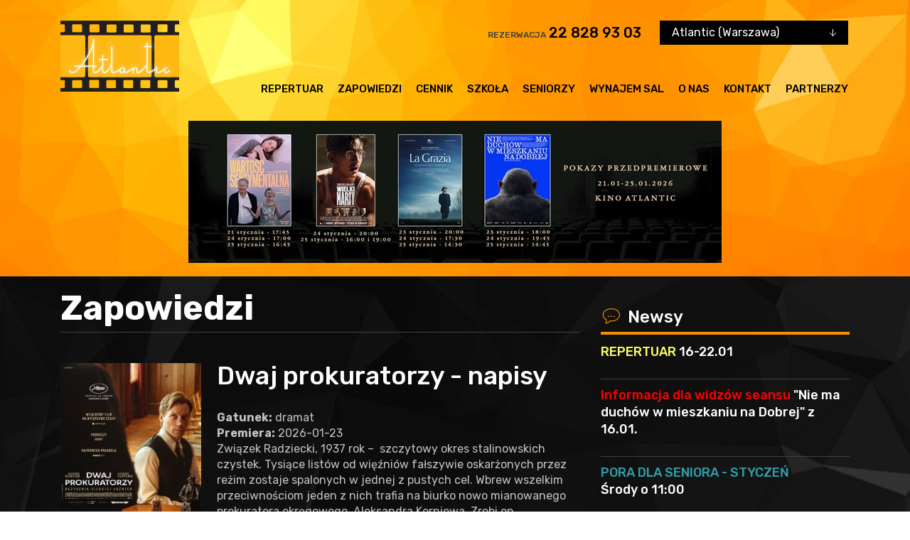

--- FILE ---
content_type: text/html
request_url: https://www.novekino.pl/kina/atlantic/zapowiedzi.php
body_size: 11751
content:
<!doctype html>
<html lang="pl">


    <head>
        <meta charset="utf-8">
<meta http-equiv="X-UA-Compatible" content="IE=edge">
<title>Zapowiedzi - NoveKino - Kino Atlantic Warszawa - Kino CYFROWE 3D</title>
<meta name="viewport" content="width=device-width,initial-scale=1">
<link href="https://fonts.googleapis.com/css?family=Rubik:300,400,500,700&amp;subset=latin-ext" rel="stylesheet">
<meta name="theme-color" content="#000">
<meta name="description" content="Kino Atlantic - kino cyfrowe, ul. Chmielna 33, 00-021 Warszawa tel. 22 828 93 03" />
<meta name="keywords" content="kino, kino Atlantic, kinoatlantic, kino Atlantic repertuar, repertuar kina Atlantic, kino Warszawa, kina Warszawa" />
<meta name="robots" content="index, follow" />
<meta name="author" content="VEGA Internet Studio, https://www.vis.pl, e-mail: biuro@vis.pl, tel: 022 877 33 09" />
<link rel="stylesheet" href="css/lib/css-lib.min_6.css">
<link rel="stylesheet" href="css/style.min_6.css">
<link rel="stylesheet" href="css/vis_6.css">
<link rel="stylesheet" href="local_6.css">
<base href="https://www.novekino.pl/kina/atlantic/" />
<!-- Facebook Pixel Code -->
<script>
    !function(f,b,e,v,n,t,s)
    {if(f.fbq)return;n=f.fbq=function(){n.callMethod?
        n.callMethod.apply(n,arguments):n.queue.push(arguments)};
        if(!f._fbq)f._fbq=n;n.push=n;n.loaded=!0;n.version='2.0';
        n.queue=[];t=b.createElement(e);t.async=!0;
        t.src=v;s=b.getElementsByTagName(e)[0];
        s.parentNode.insertBefore(t,s)}(window, document,'script',
        'https://connect.facebook.net/en_US/fbevents.js');
    fbq('init', '513278343299683');
    fbq('track', 'PageView');
</script>
<noscript><img height="1" width="1" style="display:none"
               src="https://www.facebook.com/tr?id=513278343299683&ev=PageView&noscript=1"
    /></noscript>
<!-- End Facebook Pixel Code -->    </head>

    <body>
        <a href="javascript:" id="return-to-top"><img src="/img/chevron-up.png" alt="" /></a>
        <div id="fb-root"></div>
<script async defer crossorigin="anonymous" src="https://connect.facebook.net/pl_PL/sdk.js#xfbml=1&version=v9.0" nonce="J6QJ4OlG"></script>
<header class="header">
    <div class="cinema hidden-lg-up">
        <select class="cinema-select" title="Kino">
            <option value="/kina/atlantic/" selected="selected">Atlantic (Warszawa)</option>
            <option value="/kina/merkury/">Merkury (Biała Podlaska)</option>
            <option value="/kina/przedwiosnie/">Przedwiośnie (Płock)</option>
            <option value="/kina/siedlce/">Siedlce</option>
            <option value="/kina/sybilla/">Sybilla (Puławy)</option>
            <option value="/kina/wisla/">Wisła (Warszawa)</option>
        </select>
    </div>
    <div class="container">
        <div class="header-top">
            <a href="/kina/atlantic/" class="header-logo" style="position: relative;">
                <img src="images_local/atlantic.png" alt="">
                            </a>
            <div class="header-nav">
                <div class="cinema_phone">
                    <div class="phone">
                        <span class="phone-label">Rezerwacja</span>
                        <a class="phone-number" href="tel:228289303">22&nbsp;828&nbsp;93&nbsp;03</a>
                    </div>
                    <div class="cinema hidden-md-down">
                        <select class="cinema-select" title="Kino">
                            <option value="/kina/atlantic/" selected="selected">Atlantic (Warszawa)</option>
                            <option value="/kina/merkury/">Merkury (Biała Podlaska)</option>
                            <option value="/kina/przedwiosnie/">Przedwiośnie (Płock)</option>
                            <option value="/kina/siedlce/">Siedlce</option>
                            <option value="/kina/sybilla/">Sybilla (Puławy)</option>
                            <option value="/kina/wisla/">Wisła (Warszawa)</option>
                        </select>
                    </div>
                </div>

                <nav class="menu hidden-lg-down">
    <ul class="menu-list">
        <li class="menu-element"><a href="repertuar.php" class="menu-link">Repertuar</a></li>
        <li class="menu-element"><a href="zapowiedzi.php" class="menu-link">Zapowiedzi</a></li>
        <li class="menu-element"><a href="cennik.php" class="menu-link">Cennik</a></li>
        <li class="menu-element"><a href="szkola.php" class="menu-link">Szkoła</a></li>   
        <li class="menu-element"><a href="seniorzy.php" class="menu-link">Seniorzy</a></li>           
        <li class="menu-element"><a href="wynajem-sal.php" class="menu-link">Wynajem sal</a></li>        
         <li class="menu-element"><a href="o-nas.php" class="menu-link">O nas</a></li>
        <li class="menu-element"><a href="kontakt.php" class="menu-link">Kontakt</a></li>
        <li class="menu-element"><a href="partnerzy.php" class="menu-link">Partnerzy</a></li>
    </ul>
</nav>
            </div>
            <div class="header-menu_toggle hidden-xl-up">
                <button class="header-menu_toggle-btn">
                    <svg class="header-menu_toggle-ico header-menu_toggle-ico--close">
                    <use xlink:href="#i-close"></use>
                    </svg>
                    <svg class="header-menu_toggle-ico header-menu_toggle-ico--open">
                    <use xlink:href="#i-hamburger"></use>
                    </svg>
                </button>
            </div>
        </div>
        <div class="menu_mobile-ou hidden-xl-up">

            <nav class="menu_mobile">
    <ul class="menu_mobile-list">
        <li class="menu_mobile-element"><a href="repertuar.php" class="menu_mobile-link">Repertuar</a></li>
        <li class="menu_mobile-element"><a href="zapowiedzi.php" class="menu_mobile-link">Zapowiedzi</a></li>
        <li class="menu_mobile-element"><a href="cennik.php" class="menu_mobile-link">Cennik</a></li>
        <li class="menu_mobile-element"><a href="szkola.php" class="menu_mobile-link">Szkoła</a></li>   
        <li class="menu_mobile-element"><a href="seniorzy.php" class="menu_mobile-link">Seniorzy</a></li>           
        <li class="menu_mobile-element"><a href="wynajem-sal.php" class="menu_mobile-link">Wynajem sal</a></li>         
         <li class="menu_mobile-element"><a href="o-nas.php" class="menu_mobile-link">O nas</a></li>
        <li class="menu_mobile-element"><a href="kontakt.php" class="menu_mobile-link">Kontakt</a></li>
        <li class="menu_mobile-element"><a href="partnerzy.php" class="menu_mobile-link">Partnerzy</a></li>
    </ul>
</nav>
        </div>

        <div class="ad_banner">

                <div class="ad_banner">
                <div id="animation_container" style="width:750px;">

                                <img src="banery/gorne/Atlantic_przedpremiery_styczen_3.jpg" alt="" width="750"/>
                            </div>
    </div>

        </div>
    </div>
</header>
        <main class="page_content">
            <div class="page_content-main">
                <div class="container">

                    <div class="row">
                        <div class="col-lg-8">
                            <section class="content">
                                <header class="content-header">
                                    <h2 class="content-title">Zapowiedzi</h2>
                                </header>
                                    <section class="movie_block_panel panel hidden-sm-down">
        <div class="movie_block_panel-poster">
            <a href="film.php?id=18955"><img src="https://multimedia.novekino.pl/dwaj_prokuratorzy/plakat.jpg" alt=""></a>
        </div>
        <div class="movie_block_panel-info-wr">
            <div class="movie_block_panel-info-ou">
                <div class="movie_block_panel-info">
                    <h2 class="movie_block_panel-title">
                        <a href="film.php?id=18955">Dwaj prokuratorzy - napisy</a>
                    </h2>
                    <div class="movie_block_panel-description">
                                                    <strong>Gatunek:</strong> dramat<br />
                                                <strong>Premiera:</strong> 2026-01-23<br />

                        Związek Radziecki, 1937 rok &ndash;&nbsp; szczytowy okres stalinowskich czystek. Tysiące listów od więźniów fałszywie oskarżonych przez reżim zostaje spalonych w jednej z pustych cel. Wbrew wszelkim przeciwnościom jeden z nich trafia na biurko nowo mianowanego prokuratora okręgowego, Aleksandra Korniewa. Zrobi on...                    </div>
                </div>
                <div class="movie_block_panel-btn-ou">
                    <a href="film.php?id=18955" class="movie_block_panel-btn btn">
                        Zobacz więcej
                    </a>
                </div>
            </div>
        </div>
    </section>

    <section class="movie_block_panel movie_block_panel--mobile panel hidden-md-up">
        <h2 class="movie_block_panel-title">
            <a href="film.php?id=18955">Dwaj prokuratorzy - napisy</a>
        </h2>
        <div class="mobile_block_panel-poster_info">

            <div class="movie_block_panel-poster">
                <a href="film.php?id=18955"><img src="https://multimedia.novekino.pl/dwaj_prokuratorzy/plakat.jpg" alt=""></a>
            </div>
            <div class="movie_block_panel-info-ou">
                <div class="movie_block_panel-info">
                    <div class="movie_block_panel-description">
                                                    <strong>Gatunek:</strong> dramat<br />
                                                <strong>Premiera:</strong> 2026-01-23<br />

                        Związek Radziecki, 1937 rok &ndash;&nbsp; szczytowy okres stalinowskich czystek. Tysiące listów od więźniów fałszywie oskarżonych przez reżim zostaje spalonych w jednej z pustych cel. Wbrew wszelkim przeciwnościom jeden z nich trafia na biurko nowo mianowanego prokuratora okręgowego, Aleksandra Korniewa. Zrobi on...                    </div>
                </div>
            </div>
        </div>
        <div class="movie_block_panel-btn-ou">
            <a href="film.php?id=18955" class="movie_block_panel-btn btn btn--full_width">
                Zobacz więcej
            </a>
        </div>
    </section>
    <section class="movie_block_panel panel hidden-sm-down">
        <div class="movie_block_panel-poster">
            <a href="film.php?id=18788"><img src="https://multimedia.novekino.pl/hamnet/plakat.jpg" alt=""></a>
        </div>
        <div class="movie_block_panel-info-wr">
            <div class="movie_block_panel-info-ou">
                <div class="movie_block_panel-info">
                    <h2 class="movie_block_panel-title">
                        <a href="film.php?id=18788">Hamnet - napisy</a>
                    </h2>
                    <div class="movie_block_panel-description">
                                                    <strong>Gatunek:</strong> dramat<br />
                                                <strong>Premiera:</strong> 2026-01-23<br />

                        Historia rozpoczyna się w 1580 roku. Will (Paul Mescal), nauczyciel łaciny zainteresowany słowami, słowami i jeszcze raz słowami, i Agnes (Jessie Buckley), mistyczna &bdquo;leśna czarownica&rdquo;, która zdecydowanie woli obcować ze światem nie-ludzkim, zakochują się w sobie od pierwszego wejrzenia i pocałunku. Will...                    </div>
                </div>
                <div class="movie_block_panel-btn-ou">
                    <a href="film.php?id=18788" class="movie_block_panel-btn btn">
                        Zobacz więcej
                    </a>
                </div>
            </div>
        </div>
    </section>

    <section class="movie_block_panel movie_block_panel--mobile panel hidden-md-up">
        <h2 class="movie_block_panel-title">
            <a href="film.php?id=18788">Hamnet - napisy</a>
        </h2>
        <div class="mobile_block_panel-poster_info">

            <div class="movie_block_panel-poster">
                <a href="film.php?id=18788"><img src="https://multimedia.novekino.pl/hamnet/plakat.jpg" alt=""></a>
            </div>
            <div class="movie_block_panel-info-ou">
                <div class="movie_block_panel-info">
                    <div class="movie_block_panel-description">
                                                    <strong>Gatunek:</strong> dramat<br />
                                                <strong>Premiera:</strong> 2026-01-23<br />

                        Historia rozpoczyna się w 1580 roku. Will (Paul Mescal), nauczyciel łaciny zainteresowany słowami, słowami i jeszcze raz słowami, i Agnes (Jessie Buckley), mistyczna &bdquo;leśna czarownica&rdquo;, która zdecydowanie woli obcować ze światem nie-ludzkim, zakochują się w sobie od pierwszego wejrzenia i pocałunku. Will...                    </div>
                </div>
            </div>
        </div>
        <div class="movie_block_panel-btn-ou">
            <a href="film.php?id=18788" class="movie_block_panel-btn btn btn--full_width">
                Zobacz więcej
            </a>
        </div>
    </section>
    <section class="movie_block_panel panel hidden-sm-down">
        <div class="movie_block_panel-poster">
            <a href="film.php?id=18841"><img src="https://multimedia.novekino.pl/la_grazia/plakat.jpg" alt=""></a>
        </div>
        <div class="movie_block_panel-info-wr">
            <div class="movie_block_panel-info-ou">
                <div class="movie_block_panel-info">
                    <h2 class="movie_block_panel-title">
                        <a href="film.php?id=18841">La grazia - przedpremiera</a>
                    </h2>
                    <div class="movie_block_panel-description">
                                                    <strong>Gatunek:</strong> melodramat<br />
                                                23,24,25,28.01.<br />

                        Mężczyzna, który mimo upływu lat wciąż nie potrafi wybaczyć zmarłej żonie zdrady. Ojciec, który nie umie odnaleźć drogi do swojej córki. Powszechnie szanowany mąż stanu, na którego barkach spoczywa nie tylko los całego kraju, ale i życie dwojga skazanych na dożywocie. Wreszcie pełen sprzeczności człowiek,...                    </div>
                </div>
                <div class="movie_block_panel-btn-ou">
                    <a href="film.php?id=18841" class="movie_block_panel-btn btn">
                        Zobacz więcej
                    </a>
                </div>
            </div>
        </div>
    </section>

    <section class="movie_block_panel movie_block_panel--mobile panel hidden-md-up">
        <h2 class="movie_block_panel-title">
            <a href="film.php?id=18841">La grazia - przedpremiera</a>
        </h2>
        <div class="mobile_block_panel-poster_info">

            <div class="movie_block_panel-poster">
                <a href="film.php?id=18841"><img src="https://multimedia.novekino.pl/la_grazia/plakat.jpg" alt=""></a>
            </div>
            <div class="movie_block_panel-info-ou">
                <div class="movie_block_panel-info">
                    <div class="movie_block_panel-description">
                                                    <strong>Gatunek:</strong> melodramat<br />
                                                23,24,25,28.01.<br />

                        Mężczyzna, który mimo upływu lat wciąż nie potrafi wybaczyć zmarłej żonie zdrady. Ojciec, który nie umie odnaleźć drogi do swojej córki. Powszechnie szanowany mąż stanu, na którego barkach spoczywa nie tylko los całego kraju, ale i życie dwojga skazanych na dożywocie. Wreszcie pełen sprzeczności człowiek,...                    </div>
                </div>
            </div>
        </div>
        <div class="movie_block_panel-btn-ou">
            <a href="film.php?id=18841" class="movie_block_panel-btn btn btn--full_width">
                Zobacz więcej
            </a>
        </div>
    </section>
    <section class="movie_block_panel panel hidden-sm-down">
        <div class="movie_block_panel-poster">
            <a href="film.php?id=18857"><img src="https://multimedia.novekino.pl/mala_amelia/plakat.jpg" alt=""></a>
        </div>
        <div class="movie_block_panel-info-wr">
            <div class="movie_block_panel-info-ou">
                <div class="movie_block_panel-info">
                    <h2 class="movie_block_panel-title">
                        <a href="film.php?id=18857">Mała Amelia - dubbing</a>
                    </h2>
                    <div class="movie_block_panel-description">
                                                    <strong>Gatunek:</strong> animowany<br />
                                                <strong>Premiera:</strong> 2026-01-23<br />

                        Co, gdyby każdy problem można było rozwiązać za pomocą kawałka białej czekolady? Oto świat, w którym wszystko jest możliwe, i opowieść o braniu życia pełnymi garściami.

Amelia, mała Belgijka urodzona w Japonii, nie powiedziała ani słowa i nie postawiła ani kroczku, dopóki nie skończyła dwóch i pół...                    </div>
                </div>
                <div class="movie_block_panel-btn-ou">
                    <a href="film.php?id=18857" class="movie_block_panel-btn btn">
                        Zobacz więcej
                    </a>
                </div>
            </div>
        </div>
    </section>

    <section class="movie_block_panel movie_block_panel--mobile panel hidden-md-up">
        <h2 class="movie_block_panel-title">
            <a href="film.php?id=18857">Mała Amelia - dubbing</a>
        </h2>
        <div class="mobile_block_panel-poster_info">

            <div class="movie_block_panel-poster">
                <a href="film.php?id=18857"><img src="https://multimedia.novekino.pl/mala_amelia/plakat.jpg" alt=""></a>
            </div>
            <div class="movie_block_panel-info-ou">
                <div class="movie_block_panel-info">
                    <div class="movie_block_panel-description">
                                                    <strong>Gatunek:</strong> animowany<br />
                                                <strong>Premiera:</strong> 2026-01-23<br />

                        Co, gdyby każdy problem można było rozwiązać za pomocą kawałka białej czekolady? Oto świat, w którym wszystko jest możliwe, i opowieść o braniu życia pełnymi garściami.

Amelia, mała Belgijka urodzona w Japonii, nie powiedziała ani słowa i nie postawiła ani kroczku, dopóki nie skończyła dwóch i pół...                    </div>
                </div>
            </div>
        </div>
        <div class="movie_block_panel-btn-ou">
            <a href="film.php?id=18857" class="movie_block_panel-btn btn btn--full_width">
                Zobacz więcej
            </a>
        </div>
    </section>
    <section class="movie_block_panel panel hidden-sm-down">
        <div class="movie_block_panel-poster">
            <a href="film.php?id=18969"><img src="https://multimedia.novekino.pl/moon_panda_i_ja/plakat.jpg" alt=""></a>
        </div>
        <div class="movie_block_panel-info-wr">
            <div class="movie_block_panel-info-ou">
                <div class="movie_block_panel-info">
                    <h2 class="movie_block_panel-title">
                        <a href="film.php?id=18969">Moon. Panda i ja - dubbing - przedpremiera</a>
                    </h2>
                    <div class="movie_block_panel-description">
                                                    <strong>Gatunek:</strong> familijny/przygodowy<br />
                                                pokazy 23-29.01<br />

                        Najnowszy film reżysera największych familijnych przebojów, które pokochali widzowie na całym świecie: MIA I BIAŁY LEW oraz EMMA I CZARNY JAGUAR. Tym razem twórcy zapraszają Was na pełną przygód, humoru i wzruszeń opowieść o 12-letnim chłopcu i małej pandzie, których połączyła niezwykła przyjaźń. To...                    </div>
                </div>
                <div class="movie_block_panel-btn-ou">
                    <a href="film.php?id=18969" class="movie_block_panel-btn btn">
                        Zobacz więcej
                    </a>
                </div>
            </div>
        </div>
    </section>

    <section class="movie_block_panel movie_block_panel--mobile panel hidden-md-up">
        <h2 class="movie_block_panel-title">
            <a href="film.php?id=18969">Moon. Panda i ja - dubbing - przedpremiera</a>
        </h2>
        <div class="mobile_block_panel-poster_info">

            <div class="movie_block_panel-poster">
                <a href="film.php?id=18969"><img src="https://multimedia.novekino.pl/moon_panda_i_ja/plakat.jpg" alt=""></a>
            </div>
            <div class="movie_block_panel-info-ou">
                <div class="movie_block_panel-info">
                    <div class="movie_block_panel-description">
                                                    <strong>Gatunek:</strong> familijny/przygodowy<br />
                                                pokazy 23-29.01<br />

                        Najnowszy film reżysera największych familijnych przebojów, które pokochali widzowie na całym świecie: MIA I BIAŁY LEW oraz EMMA I CZARNY JAGUAR. Tym razem twórcy zapraszają Was na pełną przygód, humoru i wzruszeń opowieść o 12-letnim chłopcu i małej pandzie, których połączyła niezwykła przyjaźń. To...                    </div>
                </div>
            </div>
        </div>
        <div class="movie_block_panel-btn-ou">
            <a href="film.php?id=18969" class="movie_block_panel-btn btn btn--full_width">
                Zobacz więcej
            </a>
        </div>
    </section>
    <section class="movie_block_panel panel hidden-sm-down">
        <div class="movie_block_panel-poster">
            <a href="film.php?id=18743"><img src="https://multimedia.novekino.pl/nie_ma_duchow_w_mieszkaniu_na_dobrej/plakat.jpg" alt=""></a>
        </div>
        <div class="movie_block_panel-info-wr">
            <div class="movie_block_panel-info-ou">
                <div class="movie_block_panel-info">
                    <h2 class="movie_block_panel-title">
                        <a href="film.php?id=18743">Nie ma duchów w mieszkaniu na Dobrej – pokazy przedpremierowe</a>
                    </h2>
                    <div class="movie_block_panel-description">
                                                    <strong>Gatunek:</strong> dramat<br />
                                                23,24,25.01.<br />

                        Czworo wchodzącego w dorosłość rodzeństwa stara się budować niezależne drogi życiowe, nie tracąc przy tym łączących ich więzi. Najmłodszy, Benek, zmaga się z odrzuceniem przez starszego brata, Franka, który dotąd był jego najlepszym przyjacielem. Na dodatek nawiedza go tajemnicza zjawa &ndash; Dusiołek...                    </div>
                </div>
                <div class="movie_block_panel-btn-ou">
                    <a href="film.php?id=18743" class="movie_block_panel-btn btn">
                        Zobacz więcej
                    </a>
                </div>
            </div>
        </div>
    </section>

    <section class="movie_block_panel movie_block_panel--mobile panel hidden-md-up">
        <h2 class="movie_block_panel-title">
            <a href="film.php?id=18743">Nie ma duchów w mieszkaniu na Dobrej – pokazy przedpremierowe</a>
        </h2>
        <div class="mobile_block_panel-poster_info">

            <div class="movie_block_panel-poster">
                <a href="film.php?id=18743"><img src="https://multimedia.novekino.pl/nie_ma_duchow_w_mieszkaniu_na_dobrej/plakat.jpg" alt=""></a>
            </div>
            <div class="movie_block_panel-info-ou">
                <div class="movie_block_panel-info">
                    <div class="movie_block_panel-description">
                                                    <strong>Gatunek:</strong> dramat<br />
                                                23,24,25.01.<br />

                        Czworo wchodzącego w dorosłość rodzeństwa stara się budować niezależne drogi życiowe, nie tracąc przy tym łączących ich więzi. Najmłodszy, Benek, zmaga się z odrzuceniem przez starszego brata, Franka, który dotąd był jego najlepszym przyjacielem. Na dodatek nawiedza go tajemnicza zjawa &ndash; Dusiołek...                    </div>
                </div>
            </div>
        </div>
        <div class="movie_block_panel-btn-ou">
            <a href="film.php?id=18743" class="movie_block_panel-btn btn btn--full_width">
                Zobacz więcej
            </a>
        </div>
    </section>
    <section class="movie_block_panel panel hidden-sm-down">
        <div class="movie_block_panel-poster">
            <a href="film.php?id=18747"><img src="https://multimedia.novekino.pl/wielka_warszawska/plakat.jpg" alt=""></a>
        </div>
        <div class="movie_block_panel-info-wr">
            <div class="movie_block_panel-info-ou">
                <div class="movie_block_panel-info">
                    <h2 class="movie_block_panel-title">
                        <a href="film.php?id=18747">Wielka Warszawska</a>
                    </h2>
                    <div class="movie_block_panel-description">
                                                    <strong>Gatunek:</strong> dramat/sensacyjny<br />
                                                <strong>Premiera:</strong> 2026-01-23<br />

                        &bdquo;Wielka Warszawska&rdquo; to opowieść o młodym dżokeju marzącym o sportowej karierze. Zwieńczeniem tych marzeń jest udział w najważniejszej gonitwie w Polsce &ndash; Wielkiej Warszawskiej. Główny bohater &ndash; Krzysiek wkracza w środowisko wyścigów konnych z naiwnością nowicjusza i entuzjasty. Dopiero po...                    </div>
                </div>
                <div class="movie_block_panel-btn-ou">
                    <a href="film.php?id=18747" class="movie_block_panel-btn btn">
                        Zobacz więcej
                    </a>
                </div>
            </div>
        </div>
    </section>

    <section class="movie_block_panel movie_block_panel--mobile panel hidden-md-up">
        <h2 class="movie_block_panel-title">
            <a href="film.php?id=18747">Wielka Warszawska</a>
        </h2>
        <div class="mobile_block_panel-poster_info">

            <div class="movie_block_panel-poster">
                <a href="film.php?id=18747"><img src="https://multimedia.novekino.pl/wielka_warszawska/plakat.jpg" alt=""></a>
            </div>
            <div class="movie_block_panel-info-ou">
                <div class="movie_block_panel-info">
                    <div class="movie_block_panel-description">
                                                    <strong>Gatunek:</strong> dramat/sensacyjny<br />
                                                <strong>Premiera:</strong> 2026-01-23<br />

                        &bdquo;Wielka Warszawska&rdquo; to opowieść o młodym dżokeju marzącym o sportowej karierze. Zwieńczeniem tych marzeń jest udział w najważniejszej gonitwie w Polsce &ndash; Wielkiej Warszawskiej. Główny bohater &ndash; Krzysiek wkracza w środowisko wyścigów konnych z naiwnością nowicjusza i entuzjasty. Dopiero po...                    </div>
                </div>
            </div>
        </div>
        <div class="movie_block_panel-btn-ou">
            <a href="film.php?id=18747" class="movie_block_panel-btn btn btn--full_width">
                Zobacz więcej
            </a>
        </div>
    </section>
    <section class="movie_block_panel panel hidden-sm-down">
        <div class="movie_block_panel-poster">
            <a href="film.php?id=18801"><img src="https://multimedia.novekino.pl/wartosc_sentymentalna/plakat.jpg" alt=""></a>
        </div>
        <div class="movie_block_panel-info-wr">
            <div class="movie_block_panel-info-ou">
                <div class="movie_block_panel-info">
                    <h2 class="movie_block_panel-title">
                        <a href="film.php?id=18801">Wartość sentymentalna - pokaz przedpremierowy</a>
                    </h2>
                    <div class="movie_block_panel-description">
                                                    <strong>Gatunek:</strong> dramat/komedia<br />
                                                24,  25.01.<br />

                        Nominowany do ośmiu (!) Złotych Globów najnowszy film Joachima Triera, reżysera nominowanego do Oscara &bdquo;Najgorszego człowieka na świecie&rdquo;, z Renate Reinsve, Stellanem Skarsgårdem i Elle Fanning w rolach głównych. Jeden z trzech najdłużej oklaskiwanych tytułów w historii wszystkich edycji festiwalu w...                    </div>
                </div>
                <div class="movie_block_panel-btn-ou">
                    <a href="film.php?id=18801" class="movie_block_panel-btn btn">
                        Zobacz więcej
                    </a>
                </div>
            </div>
        </div>
    </section>

    <section class="movie_block_panel movie_block_panel--mobile panel hidden-md-up">
        <h2 class="movie_block_panel-title">
            <a href="film.php?id=18801">Wartość sentymentalna - pokaz przedpremierowy</a>
        </h2>
        <div class="mobile_block_panel-poster_info">

            <div class="movie_block_panel-poster">
                <a href="film.php?id=18801"><img src="https://multimedia.novekino.pl/wartosc_sentymentalna/plakat.jpg" alt=""></a>
            </div>
            <div class="movie_block_panel-info-ou">
                <div class="movie_block_panel-info">
                    <div class="movie_block_panel-description">
                                                    <strong>Gatunek:</strong> dramat/komedia<br />
                                                24,  25.01.<br />

                        Nominowany do ośmiu (!) Złotych Globów najnowszy film Joachima Triera, reżysera nominowanego do Oscara &bdquo;Najgorszego człowieka na świecie&rdquo;, z Renate Reinsve, Stellanem Skarsgårdem i Elle Fanning w rolach głównych. Jeden z trzech najdłużej oklaskiwanych tytułów w historii wszystkich edycji festiwalu w...                    </div>
                </div>
            </div>
        </div>
        <div class="movie_block_panel-btn-ou">
            <a href="film.php?id=18801" class="movie_block_panel-btn btn btn--full_width">
                Zobacz więcej
            </a>
        </div>
    </section>
    <section class="movie_block_panel panel hidden-sm-down">
        <div class="movie_block_panel-poster">
            <a href="film.php?id=18779"><img src="https://multimedia.novekino.pl/wielki_marty/plakat.jpg" alt=""></a>
        </div>
        <div class="movie_block_panel-info-wr">
            <div class="movie_block_panel-info-ou">
                <div class="movie_block_panel-info">
                    <h2 class="movie_block_panel-title">
                        <a href="film.php?id=18779">Wielki Marty - przedpremiera</a>
                    </h2>
                    <div class="movie_block_panel-description">
                                                    <strong>Gatunek:</strong> thriller<br />
                                                24,25.01.<br />

                        Marty chce być gwiazdą. Nagnie więc wszystkie reguły, wejdzie w sojusze z ludźmi, od których powinien trzymać się z daleka, gotów będzie uwieść każdą kobietę, byleby tylko zrealizować swoje marzenie o wielkości.                    </div>
                </div>
                <div class="movie_block_panel-btn-ou">
                    <a href="film.php?id=18779" class="movie_block_panel-btn btn">
                        Zobacz więcej
                    </a>
                </div>
            </div>
        </div>
    </section>

    <section class="movie_block_panel movie_block_panel--mobile panel hidden-md-up">
        <h2 class="movie_block_panel-title">
            <a href="film.php?id=18779">Wielki Marty - przedpremiera</a>
        </h2>
        <div class="mobile_block_panel-poster_info">

            <div class="movie_block_panel-poster">
                <a href="film.php?id=18779"><img src="https://multimedia.novekino.pl/wielki_marty/plakat.jpg" alt=""></a>
            </div>
            <div class="movie_block_panel-info-ou">
                <div class="movie_block_panel-info">
                    <div class="movie_block_panel-description">
                                                    <strong>Gatunek:</strong> thriller<br />
                                                24,25.01.<br />

                        Marty chce być gwiazdą. Nagnie więc wszystkie reguły, wejdzie w sojusze z ludźmi, od których powinien trzymać się z daleka, gotów będzie uwieść każdą kobietę, byleby tylko zrealizować swoje marzenie o wielkości.                    </div>
                </div>
            </div>
        </div>
        <div class="movie_block_panel-btn-ou">
            <a href="film.php?id=18779" class="movie_block_panel-btn btn btn--full_width">
                Zobacz więcej
            </a>
        </div>
    </section>
    <section class="movie_block_panel panel hidden-sm-down">
        <div class="movie_block_panel-poster">
            <a href="film.php?id=18846"><img src="https://multimedia.novekino.pl/glos_hind_rajab/plakat.jpg" alt=""></a>
        </div>
        <div class="movie_block_panel-info-wr">
            <div class="movie_block_panel-info-ou">
                <div class="movie_block_panel-info">
                    <h2 class="movie_block_panel-title">
                        <a href="film.php?id=18846">Głos Hind Rajab - napisy</a>
                    </h2>
                    <div class="movie_block_panel-description">
                                                    <strong>Gatunek:</strong> dramat<br />
                                                <strong>Premiera:</strong> 2026-01-29<br />

                        29 stycznia 2024 roku Wolontariusze Czerwonego Półksiężyca otrzymują zgłoszenie alarmowe. Sześcioletnia dziewczynka jest uwięziona w samochodzie pod ostrzałem w Strefie Gazy i błaga o ratunek. Starając się utrzymać z nią łączność, robią wszystko, co w ich mocy, aby wysłać do niej karetkę. Dziewczynka...                    </div>
                </div>
                <div class="movie_block_panel-btn-ou">
                    <a href="film.php?id=18846" class="movie_block_panel-btn btn">
                        Zobacz więcej
                    </a>
                </div>
            </div>
        </div>
    </section>

    <section class="movie_block_panel movie_block_panel--mobile panel hidden-md-up">
        <h2 class="movie_block_panel-title">
            <a href="film.php?id=18846">Głos Hind Rajab - napisy</a>
        </h2>
        <div class="mobile_block_panel-poster_info">

            <div class="movie_block_panel-poster">
                <a href="film.php?id=18846"><img src="https://multimedia.novekino.pl/glos_hind_rajab/plakat.jpg" alt=""></a>
            </div>
            <div class="movie_block_panel-info-ou">
                <div class="movie_block_panel-info">
                    <div class="movie_block_panel-description">
                                                    <strong>Gatunek:</strong> dramat<br />
                                                <strong>Premiera:</strong> 2026-01-29<br />

                        29 stycznia 2024 roku Wolontariusze Czerwonego Półksiężyca otrzymują zgłoszenie alarmowe. Sześcioletnia dziewczynka jest uwięziona w samochodzie pod ostrzałem w Strefie Gazy i błaga o ratunek. Starając się utrzymać z nią łączność, robią wszystko, co w ich mocy, aby wysłać do niej karetkę. Dziewczynka...                    </div>
                </div>
            </div>
        </div>
        <div class="movie_block_panel-btn-ou">
            <a href="film.php?id=18846" class="movie_block_panel-btn btn btn--full_width">
                Zobacz więcej
            </a>
        </div>
    </section>
    <section class="movie_block_panel panel hidden-sm-down">
        <div class="movie_block_panel-poster">
            <a href="film.php?id=18948"><img src="https://multimedia.novekino.pl/wielki_blekit_2026/plakat.jpg" alt=""></a>
        </div>
        <div class="movie_block_panel-info-wr">
            <div class="movie_block_panel-info-ou">
                <div class="movie_block_panel-info">
                    <h2 class="movie_block_panel-title">
                        <a href="film.php?id=18948">Wielki błękit – pokaz specjalny (wersja kinowa)</a>
                    </h2>
                    <div class="movie_block_panel-description">
                                                    <strong>Gatunek:</strong> dramat<br />
                                                <strong>Premiera:</strong> 2026-01-29<br />

                        Nowa wersja odrestaurowana 4K
&nbsp;
Skocz na głęboką wodę!
&nbsp;
Historia relacji dwóch nurków, Enza Molinariego (Jean Reno) i Jacques&rsquo;a Mayola (Jean-Marc Barr), oraz jego dziewczyny Johany Baker (Rosanna Arquette) to wyprawa w morskie głębiny &ndash; oraz w głąb ludzkiej duszy. Kręcony na kilku...                    </div>
                </div>
                <div class="movie_block_panel-btn-ou">
                    <a href="film.php?id=18948" class="movie_block_panel-btn btn">
                        Zobacz więcej
                    </a>
                </div>
            </div>
        </div>
    </section>

    <section class="movie_block_panel movie_block_panel--mobile panel hidden-md-up">
        <h2 class="movie_block_panel-title">
            <a href="film.php?id=18948">Wielki błękit – pokaz specjalny (wersja kinowa)</a>
        </h2>
        <div class="mobile_block_panel-poster_info">

            <div class="movie_block_panel-poster">
                <a href="film.php?id=18948"><img src="https://multimedia.novekino.pl/wielki_blekit_2026/plakat.jpg" alt=""></a>
            </div>
            <div class="movie_block_panel-info-ou">
                <div class="movie_block_panel-info">
                    <div class="movie_block_panel-description">
                                                    <strong>Gatunek:</strong> dramat<br />
                                                <strong>Premiera:</strong> 2026-01-29<br />

                        Nowa wersja odrestaurowana 4K
&nbsp;
Skocz na głęboką wodę!
&nbsp;
Historia relacji dwóch nurków, Enza Molinariego (Jean Reno) i Jacques&rsquo;a Mayola (Jean-Marc Barr), oraz jego dziewczyny Johany Baker (Rosanna Arquette) to wyprawa w morskie głębiny &ndash; oraz w głąb ludzkiej duszy. Kręcony na kilku...                    </div>
                </div>
            </div>
        </div>
        <div class="movie_block_panel-btn-ou">
            <a href="film.php?id=18948" class="movie_block_panel-btn btn btn--full_width">
                Zobacz więcej
            </a>
        </div>
    </section>
    <section class="movie_block_panel panel hidden-sm-down">
        <div class="movie_block_panel-poster">
            <a href="film.php?id=18765"><img src="https://multimedia.novekino.pl/chce_wiecej/plakat.jpg" alt=""></a>
        </div>
        <div class="movie_block_panel-info-wr">
            <div class="movie_block_panel-info-ou">
                <div class="movie_block_panel-info">
                    <h2 class="movie_block_panel-title">
                        <a href="film.php?id=18765">Chcę więcej</a>
                    </h2>
                    <div class="movie_block_panel-description">
                                                    <strong>Gatunek:</strong> sensacyjny<br />
                                                <strong>Premiera:</strong> 2026-01-30<br />

                        Młodzi ludzie i genialne oszustwo, którego skala przekroczyła ich najśmielsze oczekiwania. Oparty na prawdziwych wydarzeniach film o jednym z największych cyber przekrętów w historii Polski, którego w ciągu kilku lat padło ofiarą blisko 2 miliony osób na terenie całego kraju, a straty szacowane są na 500 milionów...                    </div>
                </div>
                <div class="movie_block_panel-btn-ou">
                    <a href="film.php?id=18765" class="movie_block_panel-btn btn">
                        Zobacz więcej
                    </a>
                </div>
            </div>
        </div>
    </section>

    <section class="movie_block_panel movie_block_panel--mobile panel hidden-md-up">
        <h2 class="movie_block_panel-title">
            <a href="film.php?id=18765">Chcę więcej</a>
        </h2>
        <div class="mobile_block_panel-poster_info">

            <div class="movie_block_panel-poster">
                <a href="film.php?id=18765"><img src="https://multimedia.novekino.pl/chce_wiecej/plakat.jpg" alt=""></a>
            </div>
            <div class="movie_block_panel-info-ou">
                <div class="movie_block_panel-info">
                    <div class="movie_block_panel-description">
                                                    <strong>Gatunek:</strong> sensacyjny<br />
                                                <strong>Premiera:</strong> 2026-01-30<br />

                        Młodzi ludzie i genialne oszustwo, którego skala przekroczyła ich najśmielsze oczekiwania. Oparty na prawdziwych wydarzeniach film o jednym z największych cyber przekrętów w historii Polski, którego w ciągu kilku lat padło ofiarą blisko 2 miliony osób na terenie całego kraju, a straty szacowane są na 500 milionów...                    </div>
                </div>
            </div>
        </div>
        <div class="movie_block_panel-btn-ou">
            <a href="film.php?id=18765" class="movie_block_panel-btn btn btn--full_width">
                Zobacz więcej
            </a>
        </div>
    </section>
    <section class="movie_block_panel panel hidden-sm-down">
        <div class="movie_block_panel-poster">
            <a href="film.php?id=18778"><img src="https://multimedia.novekino.pl/wielki_marty/plakat.jpg" alt=""></a>
        </div>
        <div class="movie_block_panel-info-wr">
            <div class="movie_block_panel-info-ou">
                <div class="movie_block_panel-info">
                    <h2 class="movie_block_panel-title">
                        <a href="film.php?id=18778">Wielki Marty - napisy</a>
                    </h2>
                    <div class="movie_block_panel-description">
                                                    <strong>Gatunek:</strong> thriller<br />
                                                <strong>Premiera:</strong> 2026-01-30<br />

                        Marty chce być gwiazdą. Nagnie więc wszystkie reguły, wejdzie w sojusze z ludźmi, od których powinien trzymać się z daleka, gotów będzie uwieść każdą kobietę, byleby tylko zrealizować swoje marzenie o wielkości.                    </div>
                </div>
                <div class="movie_block_panel-btn-ou">
                    <a href="film.php?id=18778" class="movie_block_panel-btn btn">
                        Zobacz więcej
                    </a>
                </div>
            </div>
        </div>
    </section>

    <section class="movie_block_panel movie_block_panel--mobile panel hidden-md-up">
        <h2 class="movie_block_panel-title">
            <a href="film.php?id=18778">Wielki Marty - napisy</a>
        </h2>
        <div class="mobile_block_panel-poster_info">

            <div class="movie_block_panel-poster">
                <a href="film.php?id=18778"><img src="https://multimedia.novekino.pl/wielki_marty/plakat.jpg" alt=""></a>
            </div>
            <div class="movie_block_panel-info-ou">
                <div class="movie_block_panel-info">
                    <div class="movie_block_panel-description">
                                                    <strong>Gatunek:</strong> thriller<br />
                                                <strong>Premiera:</strong> 2026-01-30<br />

                        Marty chce być gwiazdą. Nagnie więc wszystkie reguły, wejdzie w sojusze z ludźmi, od których powinien trzymać się z daleka, gotów będzie uwieść każdą kobietę, byleby tylko zrealizować swoje marzenie o wielkości.                    </div>
                </div>
            </div>
        </div>
        <div class="movie_block_panel-btn-ou">
            <a href="film.php?id=18778" class="movie_block_panel-btn btn btn--full_width">
                Zobacz więcej
            </a>
        </div>
    </section>
    <section class="movie_block_panel panel hidden-sm-down">
        <div class="movie_block_panel-poster">
            <a href="film.php?id=18960"><img src="https://multimedia.novekino.pl/wielki_blekit_2026/plakat.jpg" alt=""></a>
        </div>
        <div class="movie_block_panel-info-wr">
            <div class="movie_block_panel-info-ou">
                <div class="movie_block_panel-info">
                    <h2 class="movie_block_panel-title">
                        <a href="film.php?id=18960">Środy z klasyką: Wielki Błękit</a>
                    </h2>
                    <div class="movie_block_panel-description">
                                                    <strong>Gatunek:</strong> dramat<br />
                                                <strong>Premiera:</strong> 2026-02-04<br />

                        Skocz na głęboką wodę!
&nbsp;
Historia relacji dwóch nurków, Enza Molinariego (Jean Reno) i Jacques&rsquo;a Mayola (Jean-Marc Barr), oraz jego dziewczyny Johany Baker (Rosanna Arquette) to wyprawa w morskie głębiny &ndash; oraz w głąb ludzkiej duszy. Kręcony na kilku kontynentach spektakl Bessona zawiera bodaj...                    </div>
                </div>
                <div class="movie_block_panel-btn-ou">
                    <a href="film.php?id=18960" class="movie_block_panel-btn btn">
                        Zobacz więcej
                    </a>
                </div>
            </div>
        </div>
    </section>

    <section class="movie_block_panel movie_block_panel--mobile panel hidden-md-up">
        <h2 class="movie_block_panel-title">
            <a href="film.php?id=18960">Środy z klasyką: Wielki Błękit</a>
        </h2>
        <div class="mobile_block_panel-poster_info">

            <div class="movie_block_panel-poster">
                <a href="film.php?id=18960"><img src="https://multimedia.novekino.pl/wielki_blekit_2026/plakat.jpg" alt=""></a>
            </div>
            <div class="movie_block_panel-info-ou">
                <div class="movie_block_panel-info">
                    <div class="movie_block_panel-description">
                                                    <strong>Gatunek:</strong> dramat<br />
                                                <strong>Premiera:</strong> 2026-02-04<br />

                        Skocz na głęboką wodę!
&nbsp;
Historia relacji dwóch nurków, Enza Molinariego (Jean Reno) i Jacques&rsquo;a Mayola (Jean-Marc Barr), oraz jego dziewczyny Johany Baker (Rosanna Arquette) to wyprawa w morskie głębiny &ndash; oraz w głąb ludzkiej duszy. Kręcony na kilku kontynentach spektakl Bessona zawiera bodaj...                    </div>
                </div>
            </div>
        </div>
        <div class="movie_block_panel-btn-ou">
            <a href="film.php?id=18960" class="movie_block_panel-btn btn btn--full_width">
                Zobacz więcej
            </a>
        </div>
    </section>
    <section class="movie_block_panel panel hidden-sm-down">
        <div class="movie_block_panel-poster">
            <a href="film.php?id=18792"><img src="https://multimedia.novekino.pl/dalej_jazda_2/plakat.jpg" alt=""></a>
        </div>
        <div class="movie_block_panel-info-wr">
            <div class="movie_block_panel-info-ou">
                <div class="movie_block_panel-info">
                    <h2 class="movie_block_panel-title">
                        <a href="film.php?id=18792">Dalej jazda 2</a>
                    </h2>
                    <div class="movie_block_panel-description">
                                                    <strong>Gatunek:</strong> komedia<br />
                                                <strong>Premiera:</strong> 2026-02-06<br />

                        Józiek i Ela, czyli stare dobre małżeństwo, powracają w drugiej części &quot;Dalej jazda&quot; aby&hellip; wziąć ślub! Przygotowania do uroczystości przeradzają się w serię zabawnych i zaskakujących wydarzeń - od zaginionej panny młodej, wzruszającej podróży w rodzinne strony, aż po spotkanie, dzięki...                    </div>
                </div>
                <div class="movie_block_panel-btn-ou">
                    <a href="film.php?id=18792" class="movie_block_panel-btn btn">
                        Zobacz więcej
                    </a>
                </div>
            </div>
        </div>
    </section>

    <section class="movie_block_panel movie_block_panel--mobile panel hidden-md-up">
        <h2 class="movie_block_panel-title">
            <a href="film.php?id=18792">Dalej jazda 2</a>
        </h2>
        <div class="mobile_block_panel-poster_info">

            <div class="movie_block_panel-poster">
                <a href="film.php?id=18792"><img src="https://multimedia.novekino.pl/dalej_jazda_2/plakat.jpg" alt=""></a>
            </div>
            <div class="movie_block_panel-info-ou">
                <div class="movie_block_panel-info">
                    <div class="movie_block_panel-description">
                                                    <strong>Gatunek:</strong> komedia<br />
                                                <strong>Premiera:</strong> 2026-02-06<br />

                        Józiek i Ela, czyli stare dobre małżeństwo, powracają w drugiej części &quot;Dalej jazda&quot; aby&hellip; wziąć ślub! Przygotowania do uroczystości przeradzają się w serię zabawnych i zaskakujących wydarzeń - od zaginionej panny młodej, wzruszającej podróży w rodzinne strony, aż po spotkanie, dzięki...                    </div>
                </div>
            </div>
        </div>
        <div class="movie_block_panel-btn-ou">
            <a href="film.php?id=18792" class="movie_block_panel-btn btn btn--full_width">
                Zobacz więcej
            </a>
        </div>
    </section>
    <section class="movie_block_panel panel hidden-sm-down">
        <div class="movie_block_panel-poster">
            <a href="film.php?id=18840"><img src="https://multimedia.novekino.pl/la_grazia/plakat.jpg" alt=""></a>
        </div>
        <div class="movie_block_panel-info-wr">
            <div class="movie_block_panel-info-ou">
                <div class="movie_block_panel-info">
                    <h2 class="movie_block_panel-title">
                        <a href="film.php?id=18840">La grazia - napisy</a>
                    </h2>
                    <div class="movie_block_panel-description">
                                                    <strong>Gatunek:</strong> melodramat<br />
                                                <strong>Premiera:</strong> 2026-02-06<br />

                        Mężczyzna, który mimo upływu lat wciąż nie potrafi wybaczyć zmarłej żonie zdrady. Ojciec, który nie umie odnaleźć drogi do swojej córki. Powszechnie szanowany mąż stanu, na którego barkach spoczywa nie tylko los całego kraju, ale i życie dwojga skazanych na dożywocie. Wreszcie pełen sprzeczności człowiek,...                    </div>
                </div>
                <div class="movie_block_panel-btn-ou">
                    <a href="film.php?id=18840" class="movie_block_panel-btn btn">
                        Zobacz więcej
                    </a>
                </div>
            </div>
        </div>
    </section>

    <section class="movie_block_panel movie_block_panel--mobile panel hidden-md-up">
        <h2 class="movie_block_panel-title">
            <a href="film.php?id=18840">La grazia - napisy</a>
        </h2>
        <div class="mobile_block_panel-poster_info">

            <div class="movie_block_panel-poster">
                <a href="film.php?id=18840"><img src="https://multimedia.novekino.pl/la_grazia/plakat.jpg" alt=""></a>
            </div>
            <div class="movie_block_panel-info-ou">
                <div class="movie_block_panel-info">
                    <div class="movie_block_panel-description">
                                                    <strong>Gatunek:</strong> melodramat<br />
                                                <strong>Premiera:</strong> 2026-02-06<br />

                        Mężczyzna, który mimo upływu lat wciąż nie potrafi wybaczyć zmarłej żonie zdrady. Ojciec, który nie umie odnaleźć drogi do swojej córki. Powszechnie szanowany mąż stanu, na którego barkach spoczywa nie tylko los całego kraju, ale i życie dwojga skazanych na dożywocie. Wreszcie pełen sprzeczności człowiek,...                    </div>
                </div>
            </div>
        </div>
        <div class="movie_block_panel-btn-ou">
            <a href="film.php?id=18840" class="movie_block_panel-btn btn btn--full_width">
                Zobacz więcej
            </a>
        </div>
    </section>
    <section class="movie_block_panel panel hidden-sm-down">
        <div class="movie_block_panel-poster">
            <a href="film.php?id=18944"><img src="https://multimedia.novekino.pl/pillion/plakat.jpg" alt=""></a>
        </div>
        <div class="movie_block_panel-info-wr">
            <div class="movie_block_panel-info-ou">
                <div class="movie_block_panel-info">
                    <h2 class="movie_block_panel-title">
                        <a href="film.php?id=18944">Pillion - pokaz przedpremierowy</a>
                    </h2>
                    <div class="movie_block_panel-description">
                                                    <strong>Gatunek:</strong> komediodramat<br />
                                                13-15.02.<br />

                        Kiedy myślisz, że widziałeś już wszystko, pojawia się on: ostry jak kolczasta obroża, zmysłowy jak zapach skórzanej kurtki i romantyczny jak nocna przejażdżka motocyklem. &bdquo;Pillion&rdquo; Harry&rsquo;ego Lightona to połączenie queerowego romansu i komediodramatu, w którym elektryzujący duet &ndash; Alexander...                    </div>
                </div>
                <div class="movie_block_panel-btn-ou">
                    <a href="film.php?id=18944" class="movie_block_panel-btn btn">
                        Zobacz więcej
                    </a>
                </div>
            </div>
        </div>
    </section>

    <section class="movie_block_panel movie_block_panel--mobile panel hidden-md-up">
        <h2 class="movie_block_panel-title">
            <a href="film.php?id=18944">Pillion - pokaz przedpremierowy</a>
        </h2>
        <div class="mobile_block_panel-poster_info">

            <div class="movie_block_panel-poster">
                <a href="film.php?id=18944"><img src="https://multimedia.novekino.pl/pillion/plakat.jpg" alt=""></a>
            </div>
            <div class="movie_block_panel-info-ou">
                <div class="movie_block_panel-info">
                    <div class="movie_block_panel-description">
                                                    <strong>Gatunek:</strong> komediodramat<br />
                                                13-15.02.<br />

                        Kiedy myślisz, że widziałeś już wszystko, pojawia się on: ostry jak kolczasta obroża, zmysłowy jak zapach skórzanej kurtki i romantyczny jak nocna przejażdżka motocyklem. &bdquo;Pillion&rdquo; Harry&rsquo;ego Lightona to połączenie queerowego romansu i komediodramatu, w którym elektryzujący duet &ndash; Alexander...                    </div>
                </div>
            </div>
        </div>
        <div class="movie_block_panel-btn-ou">
            <a href="film.php?id=18944" class="movie_block_panel-btn btn btn--full_width">
                Zobacz więcej
            </a>
        </div>
    </section>
    <section class="movie_block_panel panel hidden-sm-down">
        <div class="movie_block_panel-poster">
            <a href="film.php?id=18790"><img src="https://multimedia.novekino.pl/wichrowe_wzgorza2025/plakat.jpg" alt=""></a>
        </div>
        <div class="movie_block_panel-info-wr">
            <div class="movie_block_panel-info-ou">
                <div class="movie_block_panel-info">
                    <h2 class="movie_block_panel-title">
                        <a href="film.php?id=18790">Wichrowe wzgórza - napisy</a>
                    </h2>
                    <div class="movie_block_panel-description">
                                                    <strong>Gatunek:</strong> melodramat<br />
                                                <strong>Premiera:</strong> 2026-02-13<br />

                        Warner Bros. Pictures oraz nagrodzona Oscarem i BAFTĄ reżyserka Emerald Fennell przedstawiają film Wichrowe wzgórza z nominowaną do Oscara i BAFTY Margot Robbie oraz nominowanym do BAFTY Jacobem Elordim w rolach głównych.

Wichrowe wzgórza w reżyserii Emerald Fennell to odważna i oryginalna wersja jednej z...                    </div>
                </div>
                <div class="movie_block_panel-btn-ou">
                    <a href="film.php?id=18790" class="movie_block_panel-btn btn">
                        Zobacz więcej
                    </a>
                </div>
            </div>
        </div>
    </section>

    <section class="movie_block_panel movie_block_panel--mobile panel hidden-md-up">
        <h2 class="movie_block_panel-title">
            <a href="film.php?id=18790">Wichrowe wzgórza - napisy</a>
        </h2>
        <div class="mobile_block_panel-poster_info">

            <div class="movie_block_panel-poster">
                <a href="film.php?id=18790"><img src="https://multimedia.novekino.pl/wichrowe_wzgorza2025/plakat.jpg" alt=""></a>
            </div>
            <div class="movie_block_panel-info-ou">
                <div class="movie_block_panel-info">
                    <div class="movie_block_panel-description">
                                                    <strong>Gatunek:</strong> melodramat<br />
                                                <strong>Premiera:</strong> 2026-02-13<br />

                        Warner Bros. Pictures oraz nagrodzona Oscarem i BAFTĄ reżyserka Emerald Fennell przedstawiają film Wichrowe wzgórza z nominowaną do Oscara i BAFTY Margot Robbie oraz nominowanym do BAFTY Jacobem Elordim w rolach głównych.

Wichrowe wzgórza w reżyserii Emerald Fennell to odważna i oryginalna wersja jednej z...                    </div>
                </div>
            </div>
        </div>
        <div class="movie_block_panel-btn-ou">
            <a href="film.php?id=18790" class="movie_block_panel-btn btn btn--full_width">
                Zobacz więcej
            </a>
        </div>
    </section>
    <section class="movie_block_panel panel hidden-sm-down">
        <div class="movie_block_panel-poster">
            <a href="film.php?id=18915"><img src="https://multimedia.novekino.pl/kopnelabym_cie_gdybym_mogla/plakat.jpg" alt=""></a>
        </div>
        <div class="movie_block_panel-info-wr">
            <div class="movie_block_panel-info-ou">
                <div class="movie_block_panel-info">
                    <h2 class="movie_block_panel-title">
                        <a href="film.php?id=18915">Kopnęłabym cię, gdybym mogła - napisy</a>
                    </h2>
                    <div class="movie_block_panel-description">
                                                    <strong>Gatunek:</strong> czarna komedia<br />
                                                <strong>Premiera:</strong> 2026-02-20<br />

                        Film &bdquo;Kopnęłabym cię, gdybym mogła&rdquo; wyprodukowany przez studio A24, z nagrodzoną na Berlinale 2025 kreacją Rose Byrne, to emocjonalny rollercoaster o kobiecie, która każdego dnia toczy walkę z rzeczywistością, rozpadającym się życiem i własnymi granicami wytrzymałości. Kiedy jej córka zapada na...                    </div>
                </div>
                <div class="movie_block_panel-btn-ou">
                    <a href="film.php?id=18915" class="movie_block_panel-btn btn">
                        Zobacz więcej
                    </a>
                </div>
            </div>
        </div>
    </section>

    <section class="movie_block_panel movie_block_panel--mobile panel hidden-md-up">
        <h2 class="movie_block_panel-title">
            <a href="film.php?id=18915">Kopnęłabym cię, gdybym mogła - napisy</a>
        </h2>
        <div class="mobile_block_panel-poster_info">

            <div class="movie_block_panel-poster">
                <a href="film.php?id=18915"><img src="https://multimedia.novekino.pl/kopnelabym_cie_gdybym_mogla/plakat.jpg" alt=""></a>
            </div>
            <div class="movie_block_panel-info-ou">
                <div class="movie_block_panel-info">
                    <div class="movie_block_panel-description">
                                                    <strong>Gatunek:</strong> czarna komedia<br />
                                                <strong>Premiera:</strong> 2026-02-20<br />

                        Film &bdquo;Kopnęłabym cię, gdybym mogła&rdquo; wyprodukowany przez studio A24, z nagrodzoną na Berlinale 2025 kreacją Rose Byrne, to emocjonalny rollercoaster o kobiecie, która każdego dnia toczy walkę z rzeczywistością, rozpadającym się życiem i własnymi granicami wytrzymałości. Kiedy jej córka zapada na...                    </div>
                </div>
            </div>
        </div>
        <div class="movie_block_panel-btn-ou">
            <a href="film.php?id=18915" class="movie_block_panel-btn btn btn--full_width">
                Zobacz więcej
            </a>
        </div>
    </section>
    <section class="movie_block_panel panel hidden-sm-down">
        <div class="movie_block_panel-poster">
            <a href="film.php?id=18943"><img src="https://multimedia.novekino.pl/pillion/plakat.jpg" alt=""></a>
        </div>
        <div class="movie_block_panel-info-wr">
            <div class="movie_block_panel-info-ou">
                <div class="movie_block_panel-info">
                    <h2 class="movie_block_panel-title">
                        <a href="film.php?id=18943">Pillion - napisy</a>
                    </h2>
                    <div class="movie_block_panel-description">
                                                    <strong>Gatunek:</strong> komediodramat<br />
                                                <strong>Premiera:</strong> 2026-02-20<br />

                        Kiedy myślisz, że widziałeś już wszystko, pojawia się on: ostry jak kolczasta obroża, zmysłowy jak zapach skórzanej kurtki i romantyczny jak nocna przejażdżka motocyklem. &bdquo;Pillion&rdquo; Harry&rsquo;ego Lightona to połączenie queerowego romansu i komediodramatu, w którym elektryzujący duet &ndash; Alexander...                    </div>
                </div>
                <div class="movie_block_panel-btn-ou">
                    <a href="film.php?id=18943" class="movie_block_panel-btn btn">
                        Zobacz więcej
                    </a>
                </div>
            </div>
        </div>
    </section>

    <section class="movie_block_panel movie_block_panel--mobile panel hidden-md-up">
        <h2 class="movie_block_panel-title">
            <a href="film.php?id=18943">Pillion - napisy</a>
        </h2>
        <div class="mobile_block_panel-poster_info">

            <div class="movie_block_panel-poster">
                <a href="film.php?id=18943"><img src="https://multimedia.novekino.pl/pillion/plakat.jpg" alt=""></a>
            </div>
            <div class="movie_block_panel-info-ou">
                <div class="movie_block_panel-info">
                    <div class="movie_block_panel-description">
                                                    <strong>Gatunek:</strong> komediodramat<br />
                                                <strong>Premiera:</strong> 2026-02-20<br />

                        Kiedy myślisz, że widziałeś już wszystko, pojawia się on: ostry jak kolczasta obroża, zmysłowy jak zapach skórzanej kurtki i romantyczny jak nocna przejażdżka motocyklem. &bdquo;Pillion&rdquo; Harry&rsquo;ego Lightona to połączenie queerowego romansu i komediodramatu, w którym elektryzujący duet &ndash; Alexander...                    </div>
                </div>
            </div>
        </div>
        <div class="movie_block_panel-btn-ou">
            <a href="film.php?id=18943" class="movie_block_panel-btn btn btn--full_width">
                Zobacz więcej
            </a>
        </div>
    </section>
    <section class="movie_block_panel panel hidden-sm-down">
        <div class="movie_block_panel-poster">
            <a href="film.php?id=18939"><img src="https://multimedia.novekino.pl/czy_mnie_slychac/plakat.jpg" alt=""></a>
        </div>
        <div class="movie_block_panel-info-wr">
            <div class="movie_block_panel-info-ou">
                <div class="movie_block_panel-info">
                    <h2 class="movie_block_panel-title">
                        <a href="film.php?id=18939">Czy mnie słychać? - napisy</a>
                    </h2>
                    <div class="movie_block_panel-description">
                                                    <strong>Gatunek:</strong> dramat/komedia<br />
                                                <strong>Premiera:</strong> 2026-02-27<br />

                        Alex i Tess Novak stają na rozdrożu, gdy ich małżeństwo po cichu  zaczyna się rozpadać. W obliczu zbliżającego się rozwodu Alex,  przezywający kryzys wieku średniego, próbuje na nowo odnaleźć sens  życia. Przypadkowo trafia na nowojorską scenę stand-upu, gdzie odkrywa  swój talent komediowy. W tym czasie Tess...                    </div>
                </div>
                <div class="movie_block_panel-btn-ou">
                    <a href="film.php?id=18939" class="movie_block_panel-btn btn">
                        Zobacz więcej
                    </a>
                </div>
            </div>
        </div>
    </section>

    <section class="movie_block_panel movie_block_panel--mobile panel hidden-md-up">
        <h2 class="movie_block_panel-title">
            <a href="film.php?id=18939">Czy mnie słychać? - napisy</a>
        </h2>
        <div class="mobile_block_panel-poster_info">

            <div class="movie_block_panel-poster">
                <a href="film.php?id=18939"><img src="https://multimedia.novekino.pl/czy_mnie_slychac/plakat.jpg" alt=""></a>
            </div>
            <div class="movie_block_panel-info-ou">
                <div class="movie_block_panel-info">
                    <div class="movie_block_panel-description">
                                                    <strong>Gatunek:</strong> dramat/komedia<br />
                                                <strong>Premiera:</strong> 2026-02-27<br />

                        Alex i Tess Novak stają na rozdrożu, gdy ich małżeństwo po cichu  zaczyna się rozpadać. W obliczu zbliżającego się rozwodu Alex,  przezywający kryzys wieku średniego, próbuje na nowo odnaleźć sens  życia. Przypadkowo trafia na nowojorską scenę stand-upu, gdzie odkrywa  swój talent komediowy. W tym czasie Tess...                    </div>
                </div>
            </div>
        </div>
        <div class="movie_block_panel-btn-ou">
            <a href="film.php?id=18939" class="movie_block_panel-btn btn btn--full_width">
                Zobacz więcej
            </a>
        </div>
    </section>
    <section class="movie_block_panel panel hidden-sm-down">
        <div class="movie_block_panel-poster">
            <a href="film.php?id=18800"><img src="https://multimedia.novekino.pl/wartosc_sentymentalna/plakat.jpg" alt=""></a>
        </div>
        <div class="movie_block_panel-info-wr">
            <div class="movie_block_panel-info-ou">
                <div class="movie_block_panel-info">
                    <h2 class="movie_block_panel-title">
                        <a href="film.php?id=18800">Wartość sentymentalna - napisy</a>
                    </h2>
                    <div class="movie_block_panel-description">
                                                    <strong>Gatunek:</strong> dramat/komedia<br />
                                                <strong>Premiera:</strong> 2026-02-27<br />

                        Nominowany do ośmiu (!) Złotych Globów najnowszy film Joachima Triera, reżysera nominowanego do Oscara &bdquo;Najgorszego człowieka na świecie&rdquo;, z Renate Reinsve, Stellanem Skarsgårdem i Elle Fanning w rolach głównych. Jeden z trzech najdłużej oklaskiwanych tytułów w historii wszystkich edycji festiwalu w...                    </div>
                </div>
                <div class="movie_block_panel-btn-ou">
                    <a href="film.php?id=18800" class="movie_block_panel-btn btn">
                        Zobacz więcej
                    </a>
                </div>
            </div>
        </div>
    </section>

    <section class="movie_block_panel movie_block_panel--mobile panel hidden-md-up">
        <h2 class="movie_block_panel-title">
            <a href="film.php?id=18800">Wartość sentymentalna - napisy</a>
        </h2>
        <div class="mobile_block_panel-poster_info">

            <div class="movie_block_panel-poster">
                <a href="film.php?id=18800"><img src="https://multimedia.novekino.pl/wartosc_sentymentalna/plakat.jpg" alt=""></a>
            </div>
            <div class="movie_block_panel-info-ou">
                <div class="movie_block_panel-info">
                    <div class="movie_block_panel-description">
                                                    <strong>Gatunek:</strong> dramat/komedia<br />
                                                <strong>Premiera:</strong> 2026-02-27<br />

                        Nominowany do ośmiu (!) Złotych Globów najnowszy film Joachima Triera, reżysera nominowanego do Oscara &bdquo;Najgorszego człowieka na świecie&rdquo;, z Renate Reinsve, Stellanem Skarsgårdem i Elle Fanning w rolach głównych. Jeden z trzech najdłużej oklaskiwanych tytułów w historii wszystkich edycji festiwalu w...                    </div>
                </div>
            </div>
        </div>
        <div class="movie_block_panel-btn-ou">
            <a href="film.php?id=18800" class="movie_block_panel-btn btn btn--full_width">
                Zobacz więcej
            </a>
        </div>
    </section>
    <section class="movie_block_panel panel hidden-sm-down">
        <div class="movie_block_panel-poster">
            <a href="film.php?id=18843"><img src="https://multimedia.novekino.pl/wpatrujac_sie_w_slonce/plakat.jpg" alt=""></a>
        </div>
        <div class="movie_block_panel-info-wr">
            <div class="movie_block_panel-info-ou">
                <div class="movie_block_panel-info">
                    <h2 class="movie_block_panel-title">
                        <a href="film.php?id=18843">Wpatrując się w słońce - napisy</a>
                    </h2>
                    <div class="movie_block_panel-description">
                                                    <strong>Gatunek:</strong> dramat<br />
                                                <strong>Premiera:</strong> 2026-03-06<br />

                        Łączący ulotność i melancholię &bdquo;Przekleństw niewinności&rdquo; Sofii Coppoli z monumentalnym i nowatorskim charakterem &bdquo;Strefy interesów&rdquo; Jonathana Glazera &mdash; poruszający portret kilku pokoleń dziewcząt i kobiet na niemieckiej wsi. Filmowa opowieść, która zdaniem polskich recenzentów,...                    </div>
                </div>
                <div class="movie_block_panel-btn-ou">
                    <a href="film.php?id=18843" class="movie_block_panel-btn btn">
                        Zobacz więcej
                    </a>
                </div>
            </div>
        </div>
    </section>

    <section class="movie_block_panel movie_block_panel--mobile panel hidden-md-up">
        <h2 class="movie_block_panel-title">
            <a href="film.php?id=18843">Wpatrując się w słońce - napisy</a>
        </h2>
        <div class="mobile_block_panel-poster_info">

            <div class="movie_block_panel-poster">
                <a href="film.php?id=18843"><img src="https://multimedia.novekino.pl/wpatrujac_sie_w_slonce/plakat.jpg" alt=""></a>
            </div>
            <div class="movie_block_panel-info-ou">
                <div class="movie_block_panel-info">
                    <div class="movie_block_panel-description">
                                                    <strong>Gatunek:</strong> dramat<br />
                                                <strong>Premiera:</strong> 2026-03-06<br />

                        Łączący ulotność i melancholię &bdquo;Przekleństw niewinności&rdquo; Sofii Coppoli z monumentalnym i nowatorskim charakterem &bdquo;Strefy interesów&rdquo; Jonathana Glazera &mdash; poruszający portret kilku pokoleń dziewcząt i kobiet na niemieckiej wsi. Filmowa opowieść, która zdaniem polskich recenzentów,...                    </div>
                </div>
            </div>
        </div>
        <div class="movie_block_panel-btn-ou">
            <a href="film.php?id=18843" class="movie_block_panel-btn btn btn--full_width">
                Zobacz więcej
            </a>
        </div>
    </section>
    <section class="movie_block_panel panel hidden-sm-down">
        <div class="movie_block_panel-poster">
            <a href="film.php?id=18941"><img src="https://multimedia.novekino.pl/testament_ann_lee/plakat.jpg" alt=""></a>
        </div>
        <div class="movie_block_panel-info-wr">
            <div class="movie_block_panel-info-ou">
                <div class="movie_block_panel-info">
                    <h2 class="movie_block_panel-title">
                        <a href="film.php?id=18941">Testament Ann Lee - napisy</a>
                    </h2>
                    <div class="movie_block_panel-description">
                                                    <strong>Gatunek:</strong> dramat/musical<br />
                                                <strong>Premiera:</strong> 2026-03-13<br />

                        Spekulatywna reinterpretacja niezwykłej historii Ann Lee, założycielki wspólnoty religijnej znanej jako Szejkerzy. Amanda Seyfried wciela się tu w rolę nieposkromionej przywódczyni ruchu, która opowiadała się za równouprawnieniem płci i równością społeczną, wierząc zarazem, że jest żeńskim wcieleniem...                    </div>
                </div>
                <div class="movie_block_panel-btn-ou">
                    <a href="film.php?id=18941" class="movie_block_panel-btn btn">
                        Zobacz więcej
                    </a>
                </div>
            </div>
        </div>
    </section>

    <section class="movie_block_panel movie_block_panel--mobile panel hidden-md-up">
        <h2 class="movie_block_panel-title">
            <a href="film.php?id=18941">Testament Ann Lee - napisy</a>
        </h2>
        <div class="mobile_block_panel-poster_info">

            <div class="movie_block_panel-poster">
                <a href="film.php?id=18941"><img src="https://multimedia.novekino.pl/testament_ann_lee/plakat.jpg" alt=""></a>
            </div>
            <div class="movie_block_panel-info-ou">
                <div class="movie_block_panel-info">
                    <div class="movie_block_panel-description">
                                                    <strong>Gatunek:</strong> dramat/musical<br />
                                                <strong>Premiera:</strong> 2026-03-13<br />

                        Spekulatywna reinterpretacja niezwykłej historii Ann Lee, założycielki wspólnoty religijnej znanej jako Szejkerzy. Amanda Seyfried wciela się tu w rolę nieposkromionej przywódczyni ruchu, która opowiadała się za równouprawnieniem płci i równością społeczną, wierząc zarazem, że jest żeńskim wcieleniem...                    </div>
                </div>
            </div>
        </div>
        <div class="movie_block_panel-btn-ou">
            <a href="film.php?id=18941" class="movie_block_panel-btn btn btn--full_width">
                Zobacz więcej
            </a>
        </div>
    </section>
                            </section>
                        </div>

                        <div class="col-lg-4">

                            <section class="news_list_panel panel">
    <div class="panel-header panel-header--small_margin">
        <span class="panel-ico font_ico--dr">x</span>
        <h2 class="panel-title">Newsy</h2>
    </div>
    <div class="news_list_panel-list">
                            <a href="wiadomosci.php?id=124" class="news_list_panel-news">
                                <h3 class="news_list_panel-title"><span style="color: rgb(255, 255, 100);">REPERTUAR </span><span style="text-align: left;">16-22.01</p></h3>
                            </a>
                    <a href="wiadomosci.php?id=300" class="news_list_panel-news">
                                <h3 class="news_list_panel-title"><span style="color: red;">Informacja dla widzów seansu</span> "Nie ma duchów w mieszkaniu na Dobrej" z 16.01.</span><span style="text-align: left;"> </p></h3>
                            </a>
                    <a href="wiadomosci.php?id=123" class="news_list_panel-news">
                                <h3 class="news_list_panel-title"><span style="color: rgb(50, 158, 168);">PORA DLA SENIORA - STYCZEŃ</span></span><br><span style="text-align: left;"> Środy o 11:00 </p></h3>
                            </a>
                    <a href="wiadomosci.php?id=299" class="news_list_panel-news">
                                <h3 class="news_list_panel-title"><span style="color: rgb(235, 52, 225);">Wichrowe wzgórza</span></span> rusza przedsprzedaż biletów na najgorętszy tytuł Walentynek <span style="text-align: left;"></h3>
                            </a>
                    <a href="wiadomosci.php?id=249" class="news_list_panel-news">
                                <h3 class="news_list_panel-title"><span style="color: rgb(242, 78, 193);">Kobiecy dobry wieczór: Dreams</span> pokaz filmu i IV odcinka KLAPS 22 stycznia</h3>
                            </a>
                    <a href="wiadomosci.php?id=262" class="news_list_panel-news">
                                <h3 class="news_list_panel-title"><span style="color: rgb(235, 64, 52);">Środa z klasyką: Wielki błękit</span></span> 4 lutego o godzinie 19:00<span style="text-align: left;"></h3>
                            </a>
                    <a href="wiadomosci.php?id=296" class="news_list_panel-news">
                                <h3 class="news_list_panel-title"><span style="color: rgb(44, 156, 124);">Pokaz filmu "Głos Hind Rajab" + rozmowa  </span></span>31.01 o godzinie 17:00<span style="text-align: left;"></h3>
                            </a>
                    <a href="wiadomosci.php?id=280" class="news_list_panel-news">
                                <h3 class="news_list_panel-title"><span style="color: orange;">André Rieu. Wesołych Świąt </span></span><span style="text-align: left;"> Zapraszamy 24 stycznia o godz. 16:00</p></h3>
                            </a>
                    <a href="wiadomosci.php?id=293" class="news_list_panel-news">
                                <h3 class="news_list_panel-title"><span style="color: rgb(10, 160, 182);"> BILETY ONLINE/ONLINE TICKETS </span></span><br> W wyniku błędu systemu, na biletach online drukuje się zły adres kina. Poprawny adres, to niezmiennie -> Chmielna 33 :) <br> Our correct address is Chmielna 33</h3>
                            </a>
            </div>
    </section>                            <section class="movies_list_panel panel">
    <div class="panel-header">
        <span class="panel-ico font_ico--cr">y</span>
        <h2 class="panel-title">Polecamy również</h2>
    </div>
    <div class="movies_list_panel-list">
                    <section class="movies_list_panel-movie">
                <div class="movies_list_panel-poster">
                    <a href="film.php?id=18603"> <img src="https://multimedia.novekino.pl/rieu_wesolych_swiat_2025/plakat.jpg" alt=""></a>
                </div>
                <div class="movies_list_panel-info">
                    <h3 class="movies_list_panel-title"><a href="film.php?id=18603">Andre Rieu. Wesołych Świat - koncert bożonarodzeniowy</a></h3>
                    <div class="movies_list_panel-data">
    Zobacz z najbliższymi nowy bożonarodzeniowo-noworoczny koncert André Rieu i jego Orkiestry Johanna Straussa! Najnowsze kinowe widowisko króla walca nosi tytuł &bdquo;Wesołych Świąt!&rdquo; i...                    </div>
                    <div class="movies_list_panel-category"></div>
                </div>
            </section>
            <section class="movies_list_panel-movie">
                <div class="movies_list_panel-poster">
                    <a href="film.php?id=18400"> <img src="https://multimedia.novekino.pl/ministranci/plakat.jpg" alt=""></a>
                </div>
                <div class="movies_list_panel-info">
                    <h3 class="movies_list_panel-title"><a href="film.php?id=18400">Ministranci</a></h3>
                    <div class="movies_list_panel-data">
    Grupa nastoletnich ministrantów, sfrustrowana obojętną postawą dorosłych i instytucji Kościoła&nbsp; wobec niesprawiedliwości społecznej, postanawia wdrożyć własny, nietypowy plan odnowy...                    </div>
                    <div class="movies_list_panel-category">dramat/komedia</div>
                </div>
            </section>
            <section class="movies_list_panel-movie">
                <div class="movies_list_panel-poster">
                    <a href="film.php?id=18743"> <img src="https://multimedia.novekino.pl/nie_ma_duchow_w_mieszkaniu_na_dobrej/plakat.jpg" alt=""></a>
                </div>
                <div class="movies_list_panel-info">
                    <h3 class="movies_list_panel-title"><a href="film.php?id=18743">Nie ma duchów w mieszkaniu na Dobrej – pokazy przedpremierowe</a></h3>
                    <div class="movies_list_panel-data">
    Czworo wchodzącego w dorosłość rodzeństwa stara się budować niezależne drogi życiowe, nie tracąc przy tym łączących ich więzi. Najmłodszy, Benek, zmaga się z odrzuceniem przez...                    </div>
                    <div class="movies_list_panel-category">dramat</div>
                </div>
            </section>
            <section class="movies_list_panel-movie">
                <div class="movies_list_panel-poster">
                    <a href="film.php?id=18812"> <img src="https://multimedia.novekino.pl/rodzina_do_wynajecia/plakat.jpg" alt=""></a>
                </div>
                <div class="movies_list_panel-info">
                    <h3 class="movies_list_panel-title"><a href="film.php?id=18812">Rodzina do wynajęcia - napisy</a></h3>
                    <div class="movies_list_panel-data">
    Osadzona we współczesnym Tokio Rodzina do wynajęcia opowiada poruszającą historię amerykańskiego aktora (Brendan Fraser), który trafia na niecodzienne zajęcie. Rozpoczyna pracę w...                    </div>
                    <div class="movies_list_panel-category">dramat/komedia</div>
                </div>
            </section>
    </div>
</section>                            
<section class="facebook_panel panel hidden-sm-down">
    <h2 class="hide">Facebook</h2>
    <div class="fb-page" data-href="https://www.facebook.com/NoveKino-Atlantic-110022151027053" data-tabs="timeline" data-height="500" data-width="" data-small-header="true" data-adapt-container-width="true" data-hide-cover="true" data-show-facepile="true">
        <blockquote cite="https://www.facebook.com/NoveKino-Atlantic-110022151027053" class="fb-xfbml-parse-ignore">
            <a href="https://www.facebook.com/NoveKino-Atlantic-110022151027053">Kino Atlantic</a></blockquote>
    </div>

</section>

                            <section class="panel hidden-sm-down right-baner">
    <h2 class="hide">Baner</h2>
    </section>                            
                        </div>

                    </div>

                </div>
            </div>

            <div class="page_content-footer hidden-sm-down">
    <div class="container">

        <section class="ad_blocks">
            <h2 class="hide">Reklamy</h2>
            <div class="row">

                                    <div class="col col-sm-4 col-md-4 col-lg-3 col-xl-15">
                        <div class="ad_blocks-block">
                                                                <a href="https://pisf.pl/" target="_self"><img src="banery/dolne/pisf.jpg" alt="" width="180" height="100" /></a>
                                                        </div>
                    </div>
                
            </div>
        </section>

    </div>
</div>

        </main>

        <footer class="footer">
    <div class="footer-nav">

        <div class="container">
            <div class="row">
                <div class="col-xl-8 col-lg-7 hidden-md-down">
                    <nav class="footer_menu">
                        <div class="row">
                            <div class="col-sm-3">
                                <section class="footer_menu-section">
                                    <h3 class="footer_menu--section-title footer-label footer-label--medium">Kino</h3>
                                    <ul class="footer_menu-list">
                                        <li class="footer_menu-element"><a href="/kina/atlantic/" class="footer_menu-link">Strona główna</a></li>
                                        <li class="footer_menu-element"><a href="cennik.php" class="footer_menu-link">Cennik</a></li>
                                        <li class="footer_menu-element"><a href="kontakt.php" class="footer_menu-link">Kontakt</a></li>
                                        <li class="footer_menu-element"><a href="doc/regulaminy.pdf" target="_blank" class="footer_menu-link">Regulaminy</a></li>
                                        <li class="footer_menu-element"><a href="doc/Reulamin-Karty-Widza.pdf" target="_blank" class="footer_menu-link">Regulamin Karty Widza</a></li>
                                        <li class="footer_menu-element"><a href="pliki-cookie.php" class="footer_menu-link">Informacja o wykorzystaniu Cookies</a></li>
                                        <li class="footer_menu-element"><a href="doc/Zasady-przetwarzania-danych-osobowych-newsletter.pdf" target="_blank" class="footer_menu-link">Zasady przetwarzania danych osobowych w związku z realizacją usługi Newsleter</a></li>
                                    </ul>
                                </section>
                            </div>
                            <div class="col-sm-3">
                                <section class="footer_menu-section">
                                    <h3 class="footer_menu--section-title footer-label footer-label--medium">Repertuar</h3>
                                    <ul class="footer_menu-list">
                                        <li class="footer_menu-element"><a href="repertuar.php" class="footer_menu-link">Repertuar</a></li>
                                        <li class="footer_menu-element"><a href="zapowiedzi.php" class="footer_menu-link">Zapowiedzi</a></li>
                                        <li class="footer_menu-element"><a href="repertuar.php" class="footer_menu-link">Rezerwacja</a></li>
                                    </ul>
                                </section>
                            </div>
                             <div class="col-sm-3">
                                <section class="footer_menu-section">
                                    <h3 class="footer_menu--section-title footer-label footer-label--medium">Partnerzy</h3>
                                    <ul class="footer_menu-list">
                                                                                   <li class="footer_menu-element"><a href="https://stowarzyszeniekinstudyjnych.pl" target="_blank" class="footer_menu-link">Stowarzyszenie Kin Studyjnych</a></li>
                                        <li class="footer_menu-element"><a href="http://www.pisf.pl/pl" target="_blank" class="footer_menu-link">PISF</a></li>
                                        <li class="footer_menu-element"><a href="http://www.fina.gov.pl" target="_blank" class="footer_menu-link">FINA</a></li>
                                    </ul>
                                </section>
                            </div>

                        </div>
                    </nav>
                </div>
                <div class="col-xl-4 col-lg-5 col-md-12">
                    <div class="footer-nav-right">
                        <div class="footer-newsletter">
                            <label for="newsletter" class="footer-newsletter-label footer-label">Zapisz się do
                                newslettera</label>
                            <form action="newsletter.php" method="post" class="footer-newsletter-form">
                                <input title="newsletter" id="newsletter" name="email" type="text" placeholder="Tu wpisz email" class="footer-newsletter-input"><button type="submit" class="footer-newsletter-submit font_ico--cr"><span class="footer-newsletter-submit-ico">C</span></button>
                            </form>
                            <div style="font-size:10px; color: #ccc;"><br>
                            Zapisując się do Newslettera zapoznałem się z <a href="doc/Zasady-przetwarzania-danych-osobowych-newsletter.pdf" style="color: #ccc; text-decoration:underline;" target="_blank">Zasadami przetwarzania danych osobowych w związku z realizacją usługi Newsleter</a>. Zgadzam się na otrzymanie od kin Novekino  na wskazany przeze mnie adres e-mail informacji marketingowych. Administratorem Twoich danych osobowych jest Instytucja Filmowa MAX-FILM Spółka Akcyjna z siedzibą w Warszawie, ul. Panieńska 11, Wpisana do Rejestru Przedsiębiorców prowadzonego przez Sąd Rejonowy dla Warszawy Mokotowa, XIII Wydział Gospodarczy pod numerem KRS 0000236457 Posiadasz prawo dostępu do treści Swoich danych osobowych oraz prawo ich sprostowania, usunięcia, ograniczenia przetwarzania, prawo do przenoszenia danych osobowych, prawo wniesienia sprzeciwu, a także prawo do cofnięcia zgody w dowolnym momencie. Wycofanie zgody nie wpływa na zgodność z prawem przetwarzania dokonanego przed jej wycofaniem.</div>
                        </div>
                        <div class="footer-reservation_info">
                            <h3 class="footer-reservation_info-label footer-label">
                                Rezerwacje telefoniczne
                            </h3>
                            <div class="footer-reservation_info-phone">
                                <span class="footer-reservation_info-number-ico font_ico--bl">t</span>
                                <a href="tel:228289303" class="footer-reservation_info-phone-number">22 828 93 03</a>
                            </div>
                        </div>
                    </div>
                </div>
            </div>
            <div class="footer-socials">
             <a href="https://www.facebook.com/NoveKino-Atlantic-110022151027053" class="footer-socials-link">
                    <svg class="footer-socials-link-fb-ico" preserveAspectRatio="xMidYMid">
                    <use xlink:href="#i-fb"></use>
                    </svg>
                    facebook
                </a>
            </div>
        </div>
    </div>
    <div class="footer-bottom">
        <div class="container">
            <div class="footer-bottom-in">
                <span class="footer-rights">
                    2026 © Novekino. All Rights Reserved
                </span>
                <span class="footer-author">
                    projekt i wykonanie : <a href="http://www.vis.pl/" class="footer-link">VEGA Internet Studio</a>
                </span>
            </div>
            <div class="footer-bottom-col footer-bottom-col--right">
                <a href="http://www.maxfilm.com.pl/" target="_blank"><img src="img/instytucja.jpg" alt="Instytuacja Filmowa Max-Film S.A."></a>
                <a href="https://stowarzyszeniekinstudyjnych.pl" target="_blank"><img src="img/logo_sks_1.jpg" alt="Stowarzyszenie Kin Studyjnych"></a>
                  <a href="http://www.c-kino.pl/" target="_blank"><img src="img/spkc-logo.gif" alt="Polska Sieć Kin Cyfrowych"></a>
                <a href="https://www.europa-cinemas.org/en" target="_blank"><img src="img/logo_europa_cinamas_2023.png" alt=""></a>
                <a href="http://www.pisf.pl" target="_blank"><img src="img/pisf.gif" alt=""></a>
                <a href="http://www.fina.gov.pl" target="_blank"><img src="img/fina.gif" alt=""></a>
            </div>
        </div>

    </div>

</footer>
<!-- Global site tag (gtag.js) - Google Analytics -->
<script async src="https://www.googletagmanager.com/gtag/js?id=G-XPXQMPFRV5"></script>
<script>
    window.dataLayer = window.dataLayer || [];
    function gtag(){dataLayer.push(arguments);}
    gtag('js', new Date());

    gtag('config', 'G-XPXQMPFRV5');
</script>

<!-- Cloudflare Web Analytics --><script defer src='https://static.cloudflareinsights.com/beacon.min.js' data-cf-beacon='{"token": "77f5473ca18944998ba21957f4b4ea53"}'></script><!-- End Cloudflare Web Analytics -->
        <script src="https://code.createjs.com/createjs-2015.11.26.min.js"></script>

<script src="js/lib/js-lib.min.js"></script>


<script src="js/script.min_7.js"></script>
<script src="js/local_2.js"></script>

        <script>
            jQuery(document).ready(function ($) {

                var mainSlider = $("#main_slider");
                var mainSliderMobile = $("#main_slider_mobile");

                mainSlider.sliderPro({
                    width: "100%",
                    autoHeight: true,
                    loop: false,
                    autoplay: false,
                    init: function () {
                        mainSlider.css("visibility", "visible");

                    },
                    gotoSlide: function (event) {
                        mainSliderMobile.sliderPro('gotoSlide', event.index);
                    }
                });

                mainSliderMobile.sliderPro({
                    width: "100%",
                    autoHeight: true,
                    loop: false,
                    buttons: false,
                    keyboard: false,
                    init: function () {
                        mainSliderMobile.css("visibility", "visible");
                    },
                    gotoSlide: function (event) {
                        mainSlider.sliderPro('gotoSlide', event.index);
                    }
                });


            });
        </script>
    </body>
</html>


--- FILE ---
content_type: text/javascript
request_url: https://www.novekino.pl/kina/atlantic/js/lib/js-lib.min.js
body_size: 75464
content:
!function(e,t){"use strict";"object"==typeof module&&"object"==typeof module.exports?module.exports=e.document?t(e,!0):function(e){if(!e.document)throw new Error("jQuery requires a window with a document");return t(e)}:t(e)}("undefined"!=typeof window?window:this,function(e,t){"use strict";function n(e,t){t=t||Z;var n=t.createElement("script");n.text=e,t.head.appendChild(n).parentNode.removeChild(n)}function r(e){var t=!!e&&"length"in e&&e.length,n=pe.type(e);return"function"!==n&&!pe.isWindow(e)&&("array"===n||0===t||"number"==typeof t&&t>0&&t-1 in e)}function i(e,t,n){if(pe.isFunction(t))return pe.grep(e,function(e,r){return!!t.call(e,r,e)!==n});if(t.nodeType)return pe.grep(e,function(e){return e===t!==n});if("string"==typeof t){if(Te.test(t))return pe.filter(t,e,n);t=pe.filter(t,e)}return pe.grep(e,function(e){return ie.call(t,e)>-1!==n&&1===e.nodeType})}function o(e,t){for(;(e=e[t])&&1!==e.nodeType;);return e}function a(e){var t={};return pe.each(e.match(De)||[],function(e,n){t[n]=!0}),t}function s(e){return e}function u(e){throw e}function l(e,t,n){var r;try{e&&pe.isFunction(r=e.promise)?r.call(e).done(t).fail(n):e&&pe.isFunction(r=e.then)?r.call(e,t,n):t.call(void 0,e)}catch(e){n.call(void 0,e)}}function c(){Z.removeEventListener("DOMContentLoaded",c),e.removeEventListener("load",c),pe.ready()}function f(){this.expando=pe.expando+f.uid++}function p(e,t,n){var r;if(void 0===n&&1===e.nodeType)if(r="data-"+t.replace(Pe,"-$&").toLowerCase(),n=e.getAttribute(r),"string"==typeof n){try{n="true"===n||"false"!==n&&("null"===n?null:+n+""===n?+n:Oe.test(n)?JSON.parse(n):n)}catch(i){}Fe.set(e,t,n)}else n=void 0;return n}function d(e,t,n,r){var i,o=1,a=20,s=r?function(){return r.cur()}:function(){return pe.css(e,t,"")},u=s(),l=n&&n[3]||(pe.cssNumber[t]?"":"px"),c=(pe.cssNumber[t]||"px"!==l&&+u)&&Me.exec(pe.css(e,t));if(c&&c[3]!==l){l=l||c[3],n=n||[],c=+u||1;do o=o||".5",c/=o,pe.style(e,t,c+l);while(o!==(o=s()/u)&&1!==o&&--a)}return n&&(c=+c||+u||0,i=n[1]?c+(n[1]+1)*n[2]:+n[2],r&&(r.unit=l,r.start=c,r.end=i)),i}function h(e){var t,n=e.ownerDocument,r=e.nodeName,i=Be[r];return i?i:(t=n.body.appendChild(n.createElement(r)),i=pe.css(t,"display"),t.parentNode.removeChild(t),"none"===i&&(i="block"),Be[r]=i,i)}function g(e,t){for(var n,r,i=[],o=0,a=e.length;o<a;o++)r=e[o],r.style&&(n=r.style.display,t?("none"===n&&(i[o]=He.get(r,"display")||null,i[o]||(r.style.display="")),""===r.style.display&&We(r)&&(i[o]=h(r))):"none"!==n&&(i[o]="none",He.set(r,"display",n)));for(o=0;o<a;o++)null!=i[o]&&(e[o].style.display=i[o]);return e}function m(e,t){var n="undefined"!=typeof e.getElementsByTagName?e.getElementsByTagName(t||"*"):"undefined"!=typeof e.querySelectorAll?e.querySelectorAll(t||"*"):[];return void 0===t||t&&pe.nodeName(e,t)?pe.merge([e],n):n}function v(e,t){for(var n=0,r=e.length;n<r;n++)He.set(e[n],"globalEval",!t||He.get(t[n],"globalEval"))}function y(e,t,n,r,i){for(var o,a,s,u,l,c,f=t.createDocumentFragment(),p=[],d=0,h=e.length;d<h;d++)if(o=e[d],o||0===o)if("object"===pe.type(o))pe.merge(p,o.nodeType?[o]:o);else if(Ve.test(o)){for(a=a||f.appendChild(t.createElement("div")),s=(ze.exec(o)||["",""])[1].toLowerCase(),u=Ue[s]||Ue._default,a.innerHTML=u[1]+pe.htmlPrefilter(o)+u[2],c=u[0];c--;)a=a.lastChild;pe.merge(p,a.childNodes),a=f.firstChild,a.textContent=""}else p.push(t.createTextNode(o));for(f.textContent="",d=0;o=p[d++];)if(r&&pe.inArray(o,r)>-1)i&&i.push(o);else if(l=pe.contains(o.ownerDocument,o),a=m(f.appendChild(o),"script"),l&&v(a),n)for(c=0;o=a[c++];)Xe.test(o.type||"")&&n.push(o);return f}function x(){return!0}function b(){return!1}function w(){try{return Z.activeElement}catch(e){}}function T(e,t,n,r,i,o){var a,s;if("object"==typeof t){"string"!=typeof n&&(r=r||n,n=void 0);for(s in t)T(e,s,n,r,t[s],o);return e}if(null==r&&null==i?(i=n,r=n=void 0):null==i&&("string"==typeof n?(i=r,r=void 0):(i=r,r=n,n=void 0)),i===!1)i=b;else if(!i)return e;return 1===o&&(a=i,i=function(e){return pe().off(e),a.apply(this,arguments)},i.guid=a.guid||(a.guid=pe.guid++)),e.each(function(){pe.event.add(this,t,i,r,n)})}function C(e,t){return pe.nodeName(e,"table")&&pe.nodeName(11!==t.nodeType?t:t.firstChild,"tr")?e.getElementsByTagName("tbody")[0]||e:e}function k(e){return e.type=(null!==e.getAttribute("type"))+"/"+e.type,e}function E(e){var t=tt.exec(e.type);return t?e.type=t[1]:e.removeAttribute("type"),e}function S(e,t){var n,r,i,o,a,s,u,l;if(1===t.nodeType){if(He.hasData(e)&&(o=He.access(e),a=He.set(t,o),l=o.events)){delete a.handle,a.events={};for(i in l)for(n=0,r=l[i].length;n<r;n++)pe.event.add(t,i,l[i][n])}Fe.hasData(e)&&(s=Fe.access(e),u=pe.extend({},s),Fe.set(t,u))}}function N(e,t){var n=t.nodeName.toLowerCase();"input"===n&&_e.test(e.type)?t.checked=e.checked:"input"!==n&&"textarea"!==n||(t.defaultValue=e.defaultValue)}function D(e,t,r,i){t=ne.apply([],t);var o,a,s,u,l,c,f=0,p=e.length,d=p-1,h=t[0],g=pe.isFunction(h);if(g||p>1&&"string"==typeof h&&!ce.checkClone&&et.test(h))return e.each(function(n){var o=e.eq(n);g&&(t[0]=h.call(this,n,o.html())),D(o,t,r,i)});if(p&&(o=y(t,e[0].ownerDocument,!1,e,i),a=o.firstChild,1===o.childNodes.length&&(o=a),a||i)){for(s=pe.map(m(o,"script"),k),u=s.length;f<p;f++)l=o,f!==d&&(l=pe.clone(l,!0,!0),u&&pe.merge(s,m(l,"script"))),r.call(e[f],l,f);if(u)for(c=s[s.length-1].ownerDocument,pe.map(s,E),f=0;f<u;f++)l=s[f],Xe.test(l.type||"")&&!He.access(l,"globalEval")&&pe.contains(c,l)&&(l.src?pe._evalUrl&&pe._evalUrl(l.src):n(l.textContent.replace(nt,""),c))}return e}function j(e,t,n){for(var r,i=t?pe.filter(t,e):e,o=0;null!=(r=i[o]);o++)n||1!==r.nodeType||pe.cleanData(m(r)),r.parentNode&&(n&&pe.contains(r.ownerDocument,r)&&v(m(r,"script")),r.parentNode.removeChild(r));return e}function A(e,t,n){var r,i,o,a,s=e.style;return n=n||ot(e),n&&(a=n.getPropertyValue(t)||n[t],""!==a||pe.contains(e.ownerDocument,e)||(a=pe.style(e,t)),!ce.pixelMarginRight()&&it.test(a)&&rt.test(t)&&(r=s.width,i=s.minWidth,o=s.maxWidth,s.minWidth=s.maxWidth=s.width=a,a=n.width,s.width=r,s.minWidth=i,s.maxWidth=o)),void 0!==a?a+"":a}function q(e,t){return{get:function(){return e()?void delete this.get:(this.get=t).apply(this,arguments)}}}function L(e){if(e in ct)return e;for(var t=e[0].toUpperCase()+e.slice(1),n=lt.length;n--;)if(e=lt[n]+t,e in ct)return e}function H(e,t,n){var r=Me.exec(t);return r?Math.max(0,r[2]-(n||0))+(r[3]||"px"):t}function F(e,t,n,r,i){for(var o=n===(r?"border":"content")?4:"width"===t?1:0,a=0;o<4;o+=2)"margin"===n&&(a+=pe.css(e,n+Ie[o],!0,i)),r?("content"===n&&(a-=pe.css(e,"padding"+Ie[o],!0,i)),"margin"!==n&&(a-=pe.css(e,"border"+Ie[o]+"Width",!0,i))):(a+=pe.css(e,"padding"+Ie[o],!0,i),"padding"!==n&&(a+=pe.css(e,"border"+Ie[o]+"Width",!0,i)));return a}function O(e,t,n){var r,i=!0,o=ot(e),a="border-box"===pe.css(e,"boxSizing",!1,o);if(e.getClientRects().length&&(r=e.getBoundingClientRect()[t]),r<=0||null==r){if(r=A(e,t,o),(r<0||null==r)&&(r=e.style[t]),it.test(r))return r;i=a&&(ce.boxSizingReliable()||r===e.style[t]),r=parseFloat(r)||0}return r+F(e,t,n||(a?"border":"content"),i,o)+"px"}function P(e,t,n,r,i){return new P.prototype.init(e,t,n,r,i)}function R(){pt&&(e.requestAnimationFrame(R),pe.fx.tick())}function M(){return e.setTimeout(function(){ft=void 0}),ft=pe.now()}function I(e,t){var n,r=0,i={height:e};for(t=t?1:0;r<4;r+=2-t)n=Ie[r],i["margin"+n]=i["padding"+n]=e;return t&&(i.opacity=i.width=e),i}function W(e,t,n){for(var r,i=(_.tweeners[t]||[]).concat(_.tweeners["*"]),o=0,a=i.length;o<a;o++)if(r=i[o].call(n,t,e))return r}function $(e,t,n){var r,i,o,a,s,u,l,c,f="width"in t||"height"in t,p=this,d={},h=e.style,m=e.nodeType&&We(e),v=He.get(e,"fxshow");n.queue||(a=pe._queueHooks(e,"fx"),null==a.unqueued&&(a.unqueued=0,s=a.empty.fire,a.empty.fire=function(){a.unqueued||s()}),a.unqueued++,p.always(function(){p.always(function(){a.unqueued--,pe.queue(e,"fx").length||a.empty.fire()})}));for(r in t)if(i=t[r],dt.test(i)){if(delete t[r],o=o||"toggle"===i,i===(m?"hide":"show")){if("show"!==i||!v||void 0===v[r])continue;m=!0}d[r]=v&&v[r]||pe.style(e,r)}if(u=!pe.isEmptyObject(t),u||!pe.isEmptyObject(d)){f&&1===e.nodeType&&(n.overflow=[h.overflow,h.overflowX,h.overflowY],l=v&&v.display,null==l&&(l=He.get(e,"display")),c=pe.css(e,"display"),"none"===c&&(l?c=l:(g([e],!0),l=e.style.display||l,c=pe.css(e,"display"),g([e]))),("inline"===c||"inline-block"===c&&null!=l)&&"none"===pe.css(e,"float")&&(u||(p.done(function(){h.display=l}),null==l&&(c=h.display,l="none"===c?"":c)),h.display="inline-block")),n.overflow&&(h.overflow="hidden",p.always(function(){h.overflow=n.overflow[0],h.overflowX=n.overflow[1],h.overflowY=n.overflow[2]})),u=!1;for(r in d)u||(v?"hidden"in v&&(m=v.hidden):v=He.access(e,"fxshow",{display:l}),o&&(v.hidden=!m),m&&g([e],!0),p.done(function(){m||g([e]),He.remove(e,"fxshow");for(r in d)pe.style(e,r,d[r])})),u=W(m?v[r]:0,r,p),r in v||(v[r]=u.start,m&&(u.end=u.start,u.start=0))}}function B(e,t){var n,r,i,o,a;for(n in e)if(r=pe.camelCase(n),i=t[r],o=e[n],pe.isArray(o)&&(i=o[1],o=e[n]=o[0]),n!==r&&(e[r]=o,delete e[n]),a=pe.cssHooks[r],a&&"expand"in a){o=a.expand(o),delete e[r];for(n in o)n in e||(e[n]=o[n],t[n]=i)}else t[r]=i}function _(e,t,n){var r,i,o=0,a=_.prefilters.length,s=pe.Deferred().always(function(){delete u.elem}),u=function(){if(i)return!1;for(var t=ft||M(),n=Math.max(0,l.startTime+l.duration-t),r=n/l.duration||0,o=1-r,a=0,u=l.tweens.length;a<u;a++)l.tweens[a].run(o);return s.notifyWith(e,[l,o,n]),o<1&&u?n:(s.resolveWith(e,[l]),!1)},l=s.promise({elem:e,props:pe.extend({},t),opts:pe.extend(!0,{specialEasing:{},easing:pe.easing._default},n),originalProperties:t,originalOptions:n,startTime:ft||M(),duration:n.duration,tweens:[],createTween:function(t,n){var r=pe.Tween(e,l.opts,t,n,l.opts.specialEasing[t]||l.opts.easing);return l.tweens.push(r),r},stop:function(t){var n=0,r=t?l.tweens.length:0;if(i)return this;for(i=!0;n<r;n++)l.tweens[n].run(1);return t?(s.notifyWith(e,[l,1,0]),s.resolveWith(e,[l,t])):s.rejectWith(e,[l,t]),this}}),c=l.props;for(B(c,l.opts.specialEasing);o<a;o++)if(r=_.prefilters[o].call(l,e,c,l.opts))return pe.isFunction(r.stop)&&(pe._queueHooks(l.elem,l.opts.queue).stop=pe.proxy(r.stop,r)),r;return pe.map(c,W,l),pe.isFunction(l.opts.start)&&l.opts.start.call(e,l),pe.fx.timer(pe.extend(u,{elem:e,anim:l,queue:l.opts.queue})),l.progress(l.opts.progress).done(l.opts.done,l.opts.complete).fail(l.opts.fail).always(l.opts.always)}function z(e){return e.getAttribute&&e.getAttribute("class")||""}function X(e,t,n,r){var i;if(pe.isArray(t))pe.each(t,function(t,i){n||St.test(e)?r(e,i):X(e+"["+("object"==typeof i&&null!=i?t:"")+"]",i,n,r)});else if(n||"object"!==pe.type(t))r(e,t);else for(i in t)X(e+"["+i+"]",t[i],n,r)}function U(e){return function(t,n){"string"!=typeof t&&(n=t,t="*");var r,i=0,o=t.toLowerCase().match(De)||[];if(pe.isFunction(n))for(;r=o[i++];)"+"===r[0]?(r=r.slice(1)||"*",(e[r]=e[r]||[]).unshift(n)):(e[r]=e[r]||[]).push(n)}}function V(e,t,n,r){function i(s){var u;return o[s]=!0,pe.each(e[s]||[],function(e,s){var l=s(t,n,r);return"string"!=typeof l||a||o[l]?a?!(u=l):void 0:(t.dataTypes.unshift(l),i(l),!1)}),u}var o={},a=e===Mt;return i(t.dataTypes[0])||!o["*"]&&i("*")}function G(e,t){var n,r,i=pe.ajaxSettings.flatOptions||{};for(n in t)void 0!==t[n]&&((i[n]?e:r||(r={}))[n]=t[n]);return r&&pe.extend(!0,e,r),e}function Y(e,t,n){for(var r,i,o,a,s=e.contents,u=e.dataTypes;"*"===u[0];)u.shift(),void 0===r&&(r=e.mimeType||t.getResponseHeader("Content-Type"));if(r)for(i in s)if(s[i]&&s[i].test(r)){u.unshift(i);break}if(u[0]in n)o=u[0];else{for(i in n){if(!u[0]||e.converters[i+" "+u[0]]){o=i;break}a||(a=i)}o=o||a}if(o)return o!==u[0]&&u.unshift(o),n[o]}function Q(e,t,n,r){var i,o,a,s,u,l={},c=e.dataTypes.slice();if(c[1])for(a in e.converters)l[a.toLowerCase()]=e.converters[a];for(o=c.shift();o;)if(e.responseFields[o]&&(n[e.responseFields[o]]=t),!u&&r&&e.dataFilter&&(t=e.dataFilter(t,e.dataType)),u=o,o=c.shift())if("*"===o)o=u;else if("*"!==u&&u!==o){if(a=l[u+" "+o]||l["* "+o],!a)for(i in l)if(s=i.split(" "),s[1]===o&&(a=l[u+" "+s[0]]||l["* "+s[0]])){a===!0?a=l[i]:l[i]!==!0&&(o=s[0],c.unshift(s[1]));break}if(a!==!0)if(a&&e["throws"])t=a(t);else try{t=a(t)}catch(f){return{state:"parsererror",error:a?f:"No conversion from "+u+" to "+o}}}return{state:"success",data:t}}function J(e){return pe.isWindow(e)?e:9===e.nodeType&&e.defaultView}var K=[],Z=e.document,ee=Object.getPrototypeOf,te=K.slice,ne=K.concat,re=K.push,ie=K.indexOf,oe={},ae=oe.toString,se=oe.hasOwnProperty,ue=se.toString,le=ue.call(Object),ce={},fe="3.1.0",pe=function(e,t){return new pe.fn.init(e,t)},de=/^[\s\uFEFF\xA0]+|[\s\uFEFF\xA0]+$/g,he=/^-ms-/,ge=/-([a-z])/g,me=function(e,t){return t.toUpperCase()};pe.fn=pe.prototype={jquery:fe,constructor:pe,length:0,toArray:function(){return te.call(this)},get:function(e){return null!=e?e<0?this[e+this.length]:this[e]:te.call(this)},pushStack:function(e){var t=pe.merge(this.constructor(),e);return t.prevObject=this,t},each:function(e){return pe.each(this,e)},map:function(e){return this.pushStack(pe.map(this,function(t,n){return e.call(t,n,t)}))},slice:function(){return this.pushStack(te.apply(this,arguments))},first:function(){return this.eq(0)},last:function(){return this.eq(-1)},eq:function(e){var t=this.length,n=+e+(e<0?t:0);return this.pushStack(n>=0&&n<t?[this[n]]:[])},end:function(){return this.prevObject||this.constructor()},push:re,sort:K.sort,splice:K.splice},pe.extend=pe.fn.extend=function(){var e,t,n,r,i,o,a=arguments[0]||{},s=1,u=arguments.length,l=!1;for("boolean"==typeof a&&(l=a,a=arguments[s]||{},s++),"object"==typeof a||pe.isFunction(a)||(a={}),s===u&&(a=this,s--);s<u;s++)if(null!=(e=arguments[s]))for(t in e)n=a[t],r=e[t],a!==r&&(l&&r&&(pe.isPlainObject(r)||(i=pe.isArray(r)))?(i?(i=!1,o=n&&pe.isArray(n)?n:[]):o=n&&pe.isPlainObject(n)?n:{},a[t]=pe.extend(l,o,r)):void 0!==r&&(a[t]=r));return a},pe.extend({expando:"jQuery"+(fe+Math.random()).replace(/\D/g,""),isReady:!0,error:function(e){throw new Error(e)},noop:function(){},isFunction:function(e){return"function"===pe.type(e)},isArray:Array.isArray,isWindow:function(e){return null!=e&&e===e.window},isNumeric:function(e){var t=pe.type(e);return("number"===t||"string"===t)&&!isNaN(e-parseFloat(e))},isPlainObject:function(e){var t,n;return!(!e||"[object Object]"!==ae.call(e))&&(!(t=ee(e))||(n=se.call(t,"constructor")&&t.constructor,"function"==typeof n&&ue.call(n)===le))},isEmptyObject:function(e){var t;for(t in e)return!1;return!0},type:function(e){return null==e?e+"":"object"==typeof e||"function"==typeof e?oe[ae.call(e)]||"object":typeof e},globalEval:function(e){n(e)},camelCase:function(e){return e.replace(he,"ms-").replace(ge,me)},nodeName:function(e,t){return e.nodeName&&e.nodeName.toLowerCase()===t.toLowerCase()},each:function(e,t){var n,i=0;if(r(e))for(n=e.length;i<n&&t.call(e[i],i,e[i])!==!1;i++);else for(i in e)if(t.call(e[i],i,e[i])===!1)break;return e},trim:function(e){return null==e?"":(e+"").replace(de,"")},makeArray:function(e,t){var n=t||[];return null!=e&&(r(Object(e))?pe.merge(n,"string"==typeof e?[e]:e):re.call(n,e)),n},inArray:function(e,t,n){return null==t?-1:ie.call(t,e,n)},merge:function(e,t){for(var n=+t.length,r=0,i=e.length;r<n;r++)e[i++]=t[r];return e.length=i,e},grep:function(e,t,n){for(var r,i=[],o=0,a=e.length,s=!n;o<a;o++)r=!t(e[o],o),r!==s&&i.push(e[o]);return i},map:function(e,t,n){var i,o,a=0,s=[];if(r(e))for(i=e.length;a<i;a++)o=t(e[a],a,n),null!=o&&s.push(o);else for(a in e)o=t(e[a],a,n),null!=o&&s.push(o);return ne.apply([],s)},guid:1,proxy:function(e,t){var n,r,i;if("string"==typeof t&&(n=e[t],t=e,e=n),pe.isFunction(e))return r=te.call(arguments,2),i=function(){return e.apply(t||this,r.concat(te.call(arguments)))},i.guid=e.guid=e.guid||pe.guid++,i},now:Date.now,support:ce}),"function"==typeof Symbol&&(pe.fn[Symbol.iterator]=K[Symbol.iterator]),pe.each("Boolean Number String Function Array Date RegExp Object Error Symbol".split(" "),function(e,t){oe["[object "+t+"]"]=t.toLowerCase()});var ve=function(e){function t(e,t,n,r){var i,o,a,s,u,l,c,p=t&&t.ownerDocument,h=t?t.nodeType:9;if(n=n||[],"string"!=typeof e||!e||1!==h&&9!==h&&11!==h)return n;if(!r&&((t?t.ownerDocument||t:$)!==H&&L(t),t=t||H,O)){if(11!==h&&(u=ve.exec(e)))if(i=u[1]){if(9===h){if(!(a=t.getElementById(i)))return n;if(a.id===i)return n.push(a),n}else if(p&&(a=p.getElementById(i))&&I(t,a)&&a.id===i)return n.push(a),n}else{if(u[2])return K.apply(n,t.getElementsByTagName(e)),n;if((i=u[3])&&T.getElementsByClassName&&t.getElementsByClassName)return K.apply(n,t.getElementsByClassName(i)),n}if(T.qsa&&!U[e+" "]&&(!P||!P.test(e))){if(1!==h)p=t,c=e;else if("object"!==t.nodeName.toLowerCase()){for((s=t.getAttribute("id"))?s=s.replace(we,Te):t.setAttribute("id",s=W),l=S(e),o=l.length;o--;)l[o]="#"+s+" "+d(l[o]);c=l.join(","),p=ye.test(e)&&f(t.parentNode)||t}if(c)try{return K.apply(n,p.querySelectorAll(c)),n}catch(g){}finally{s===W&&t.removeAttribute("id")}}}return D(e.replace(se,"$1"),t,n,r)}function n(){function e(n,r){return t.push(n+" ")>C.cacheLength&&delete e[t.shift()],e[n+" "]=r}var t=[];return e}function r(e){return e[W]=!0,e}function i(e){var t=H.createElement("fieldset");try{return!!e(t)}catch(n){return!1}finally{t.parentNode&&t.parentNode.removeChild(t),t=null}}function o(e,t){for(var n=e.split("|"),r=n.length;r--;)C.attrHandle[n[r]]=t}function a(e,t){var n=t&&e,r=n&&1===e.nodeType&&1===t.nodeType&&e.sourceIndex-t.sourceIndex;if(r)return r;if(n)for(;n=n.nextSibling;)if(n===t)return-1;return e?1:-1}function s(e){return function(t){var n=t.nodeName.toLowerCase();return"input"===n&&t.type===e}}function u(e){return function(t){var n=t.nodeName.toLowerCase();return("input"===n||"button"===n)&&t.type===e}}function l(e){return function(t){return"label"in t&&t.disabled===e||"form"in t&&t.disabled===e||"form"in t&&t.disabled===!1&&(t.isDisabled===e||t.isDisabled!==!e&&("label"in t||!ke(t))!==e)}}function c(e){return r(function(t){return t=+t,r(function(n,r){for(var i,o=e([],n.length,t),a=o.length;a--;)n[i=o[a]]&&(n[i]=!(r[i]=n[i]))})})}function f(e){return e&&"undefined"!=typeof e.getElementsByTagName&&e}function p(){}function d(e){for(var t=0,n=e.length,r="";t<n;t++)r+=e[t].value;return r}function h(e,t,n){var r=t.dir,i=t.next,o=i||r,a=n&&"parentNode"===o,s=_++;return t.first?function(t,n,i){for(;t=t[r];)if(1===t.nodeType||a)return e(t,n,i)}:function(t,n,u){var l,c,f,p=[B,s];if(u){for(;t=t[r];)if((1===t.nodeType||a)&&e(t,n,u))return!0}else for(;t=t[r];)if(1===t.nodeType||a)if(f=t[W]||(t[W]={}),c=f[t.uniqueID]||(f[t.uniqueID]={}),i&&i===t.nodeName.toLowerCase())t=t[r]||t;else{if((l=c[o])&&l[0]===B&&l[1]===s)return p[2]=l[2];if(c[o]=p,p[2]=e(t,n,u))return!0}}}function g(e){return e.length>1?function(t,n,r){for(var i=e.length;i--;)if(!e[i](t,n,r))return!1;return!0}:e[0]}function m(e,n,r){for(var i=0,o=n.length;i<o;i++)t(e,n[i],r);return r}function v(e,t,n,r,i){for(var o,a=[],s=0,u=e.length,l=null!=t;s<u;s++)(o=e[s])&&(n&&!n(o,r,i)||(a.push(o),l&&t.push(s)));return a}function y(e,t,n,i,o,a){return i&&!i[W]&&(i=y(i)),o&&!o[W]&&(o=y(o,a)),r(function(r,a,s,u){var l,c,f,p=[],d=[],h=a.length,g=r||m(t||"*",s.nodeType?[s]:s,[]),y=!e||!r&&t?g:v(g,p,e,s,u),x=n?o||(r?e:h||i)?[]:a:y;if(n&&n(y,x,s,u),i)for(l=v(x,d),i(l,[],s,u),c=l.length;c--;)(f=l[c])&&(x[d[c]]=!(y[d[c]]=f));if(r){if(o||e){if(o){for(l=[],c=x.length;c--;)(f=x[c])&&l.push(y[c]=f);o(null,x=[],l,u)}for(c=x.length;c--;)(f=x[c])&&(l=o?ee(r,f):p[c])>-1&&(r[l]=!(a[l]=f))}}else x=v(x===a?x.splice(h,x.length):x),o?o(null,a,x,u):K.apply(a,x)})}function x(e){for(var t,n,r,i=e.length,o=C.relative[e[0].type],a=o||C.relative[" "],s=o?1:0,u=h(function(e){return e===t},a,!0),l=h(function(e){return ee(t,e)>-1},a,!0),c=[function(e,n,r){var i=!o&&(r||n!==j)||((t=n).nodeType?u(e,n,r):l(e,n,r));return t=null,i}];s<i;s++)if(n=C.relative[e[s].type])c=[h(g(c),n)];else{if(n=C.filter[e[s].type].apply(null,e[s].matches),n[W]){for(r=++s;r<i&&!C.relative[e[r].type];r++);return y(s>1&&g(c),s>1&&d(e.slice(0,s-1).concat({value:" "===e[s-2].type?"*":""})).replace(se,"$1"),n,s<r&&x(e.slice(s,r)),r<i&&x(e=e.slice(r)),r<i&&d(e))}c.push(n)}return g(c)}function b(e,n){var i=n.length>0,o=e.length>0,a=function(r,a,s,u,l){var c,f,p,d=0,h="0",g=r&&[],m=[],y=j,x=r||o&&C.find.TAG("*",l),b=B+=null==y?1:Math.random()||.1,w=x.length;for(l&&(j=a===H||a||l);h!==w&&null!=(c=x[h]);h++){if(o&&c){for(f=0,a||c.ownerDocument===H||(L(c),s=!O);p=e[f++];)if(p(c,a||H,s)){u.push(c);break}l&&(B=b)}i&&((c=!p&&c)&&d--,r&&g.push(c))}if(d+=h,i&&h!==d){for(f=0;p=n[f++];)p(g,m,a,s);if(r){if(d>0)for(;h--;)g[h]||m[h]||(m[h]=Q.call(u));m=v(m)}K.apply(u,m),l&&!r&&m.length>0&&d+n.length>1&&t.uniqueSort(u)}return l&&(B=b,j=y),g};return i?r(a):a}var w,T,C,k,E,S,N,D,j,A,q,L,H,F,O,P,R,M,I,W="sizzle"+1*new Date,$=e.document,B=0,_=0,z=n(),X=n(),U=n(),V=function(e,t){return e===t&&(q=!0),0},G={}.hasOwnProperty,Y=[],Q=Y.pop,J=Y.push,K=Y.push,Z=Y.slice,ee=function(e,t){for(var n=0,r=e.length;n<r;n++)if(e[n]===t)return n;return-1},te="checked|selected|async|autofocus|autoplay|controls|defer|disabled|hidden|ismap|loop|multiple|open|readonly|required|scoped",ne="[\\x20\\t\\r\\n\\f]",re="(?:\\\\.|[\\w-]|[^\0-\\xa0])+",ie="\\["+ne+"*("+re+")(?:"+ne+"*([*^$|!~]?=)"+ne+"*(?:'((?:\\\\.|[^\\\\'])*)'|\"((?:\\\\.|[^\\\\\"])*)\"|("+re+"))|)"+ne+"*\\]",oe=":("+re+")(?:\\((('((?:\\\\.|[^\\\\'])*)'|\"((?:\\\\.|[^\\\\\"])*)\")|((?:\\\\.|[^\\\\()[\\]]|"+ie+")*)|.*)\\)|)",ae=new RegExp(ne+"+","g"),se=new RegExp("^"+ne+"+|((?:^|[^\\\\])(?:\\\\.)*)"+ne+"+$","g"),ue=new RegExp("^"+ne+"*,"+ne+"*"),le=new RegExp("^"+ne+"*([>+~]|"+ne+")"+ne+"*"),ce=new RegExp("="+ne+"*([^\\]'\"]*?)"+ne+"*\\]","g"),fe=new RegExp(oe),pe=new RegExp("^"+re+"$"),de={ID:new RegExp("^#("+re+")"),CLASS:new RegExp("^\\.("+re+")"),TAG:new RegExp("^("+re+"|[*])"),ATTR:new RegExp("^"+ie),PSEUDO:new RegExp("^"+oe),CHILD:new RegExp("^:(only|first|last|nth|nth-last)-(child|of-type)(?:\\("+ne+"*(even|odd|(([+-]|)(\\d*)n|)"+ne+"*(?:([+-]|)"+ne+"*(\\d+)|))"+ne+"*\\)|)","i"),bool:new RegExp("^(?:"+te+")$","i"),needsContext:new RegExp("^"+ne+"*[>+~]|:(even|odd|eq|gt|lt|nth|first|last)(?:\\("+ne+"*((?:-\\d)?\\d*)"+ne+"*\\)|)(?=[^-]|$)","i")},he=/^(?:input|select|textarea|button)$/i,ge=/^h\d$/i,me=/^[^{]+\{\s*\[native \w/,ve=/^(?:#([\w-]+)|(\w+)|\.([\w-]+))$/,ye=/[+~]/,xe=new RegExp("\\\\([\\da-f]{1,6}"+ne+"?|("+ne+")|.)","ig"),be=function(e,t,n){var r="0x"+t-65536;return r!==r||n?t:r<0?String.fromCharCode(r+65536):String.fromCharCode(r>>10|55296,1023&r|56320)},we=/([\0-\x1f\x7f]|^-?\d)|^-$|[^\x80-\uFFFF\w-]/g,Te=function(e,t){return t?"\0"===e?"�":e.slice(0,-1)+"\\"+e.charCodeAt(e.length-1).toString(16)+" ":"\\"+e},Ce=function(){L()},ke=h(function(e){return e.disabled===!0},{dir:"parentNode",next:"legend"});try{K.apply(Y=Z.call($.childNodes),$.childNodes),Y[$.childNodes.length].nodeType}catch(Ee){K={apply:Y.length?function(e,t){J.apply(e,Z.call(t))}:function(e,t){for(var n=e.length,r=0;e[n++]=t[r++];);e.length=n-1}}}T=t.support={},E=t.isXML=function(e){var t=e&&(e.ownerDocument||e).documentElement;return!!t&&"HTML"!==t.nodeName},L=t.setDocument=function(e){var t,n,r=e?e.ownerDocument||e:$;return r!==H&&9===r.nodeType&&r.documentElement?(H=r,F=H.documentElement,O=!E(H),$!==H&&(n=H.defaultView)&&n.top!==n&&(n.addEventListener?n.addEventListener("unload",Ce,!1):n.attachEvent&&n.attachEvent("onunload",Ce)),T.attributes=i(function(e){return e.className="i",!e.getAttribute("className")}),T.getElementsByTagName=i(function(e){return e.appendChild(H.createComment("")),!e.getElementsByTagName("*").length}),T.getElementsByClassName=me.test(H.getElementsByClassName),T.getById=i(function(e){return F.appendChild(e).id=W,!H.getElementsByName||!H.getElementsByName(W).length}),T.getById?(C.find.ID=function(e,t){if("undefined"!=typeof t.getElementById&&O){var n=t.getElementById(e);return n?[n]:[]}},C.filter.ID=function(e){var t=e.replace(xe,be);return function(e){return e.getAttribute("id")===t}}):(delete C.find.ID,C.filter.ID=function(e){var t=e.replace(xe,be);return function(e){var n="undefined"!=typeof e.getAttributeNode&&e.getAttributeNode("id");return n&&n.value===t}}),C.find.TAG=T.getElementsByTagName?function(e,t){return"undefined"!=typeof t.getElementsByTagName?t.getElementsByTagName(e):T.qsa?t.querySelectorAll(e):void 0}:function(e,t){var n,r=[],i=0,o=t.getElementsByTagName(e);if("*"===e){for(;n=o[i++];)1===n.nodeType&&r.push(n);return r}return o},C.find.CLASS=T.getElementsByClassName&&function(e,t){if("undefined"!=typeof t.getElementsByClassName&&O)return t.getElementsByClassName(e)},R=[],P=[],(T.qsa=me.test(H.querySelectorAll))&&(i(function(e){F.appendChild(e).innerHTML="<a id='"+W+"'></a><select id='"+W+"-\r\\' msallowcapture=''><option selected=''></option></select>",e.querySelectorAll("[msallowcapture^='']").length&&P.push("[*^$]="+ne+"*(?:''|\"\")"),e.querySelectorAll("[selected]").length||P.push("\\["+ne+"*(?:value|"+te+")"),e.querySelectorAll("[id~="+W+"-]").length||P.push("~="),e.querySelectorAll(":checked").length||P.push(":checked"),e.querySelectorAll("a#"+W+"+*").length||P.push(".#.+[+~]")}),i(function(e){e.innerHTML="<a href='' disabled='disabled'></a><select disabled='disabled'><option/></select>";var t=H.createElement("input");t.setAttribute("type","hidden"),e.appendChild(t).setAttribute("name","D"),e.querySelectorAll("[name=d]").length&&P.push("name"+ne+"*[*^$|!~]?="),2!==e.querySelectorAll(":enabled").length&&P.push(":enabled",":disabled"),F.appendChild(e).disabled=!0,2!==e.querySelectorAll(":disabled").length&&P.push(":enabled",":disabled"),e.querySelectorAll("*,:x"),P.push(",.*:")})),(T.matchesSelector=me.test(M=F.matches||F.webkitMatchesSelector||F.mozMatchesSelector||F.oMatchesSelector||F.msMatchesSelector))&&i(function(e){T.disconnectedMatch=M.call(e,"*"),M.call(e,"[s!='']:x"),R.push("!=",oe)}),P=P.length&&new RegExp(P.join("|")),R=R.length&&new RegExp(R.join("|")),t=me.test(F.compareDocumentPosition),I=t||me.test(F.contains)?function(e,t){var n=9===e.nodeType?e.documentElement:e,r=t&&t.parentNode;return e===r||!(!r||1!==r.nodeType||!(n.contains?n.contains(r):e.compareDocumentPosition&&16&e.compareDocumentPosition(r)))}:function(e,t){if(t)for(;t=t.parentNode;)if(t===e)return!0;return!1},V=t?function(e,t){if(e===t)return q=!0,0;var n=!e.compareDocumentPosition-!t.compareDocumentPosition;return n?n:(n=(e.ownerDocument||e)===(t.ownerDocument||t)?e.compareDocumentPosition(t):1,1&n||!T.sortDetached&&t.compareDocumentPosition(e)===n?e===H||e.ownerDocument===$&&I($,e)?-1:t===H||t.ownerDocument===$&&I($,t)?1:A?ee(A,e)-ee(A,t):0:4&n?-1:1)}:function(e,t){if(e===t)return q=!0,0;var n,r=0,i=e.parentNode,o=t.parentNode,s=[e],u=[t];if(!i||!o)return e===H?-1:t===H?1:i?-1:o?1:A?ee(A,e)-ee(A,t):0;if(i===o)return a(e,t);for(n=e;n=n.parentNode;)s.unshift(n);for(n=t;n=n.parentNode;)u.unshift(n);for(;s[r]===u[r];)r++;return r?a(s[r],u[r]):s[r]===$?-1:u[r]===$?1:0},H):H},t.matches=function(e,n){return t(e,null,null,n)},t.matchesSelector=function(e,n){if((e.ownerDocument||e)!==H&&L(e),n=n.replace(ce,"='$1']"),T.matchesSelector&&O&&!U[n+" "]&&(!R||!R.test(n))&&(!P||!P.test(n)))try{var r=M.call(e,n);if(r||T.disconnectedMatch||e.document&&11!==e.document.nodeType)return r}catch(i){}return t(n,H,null,[e]).length>0},t.contains=function(e,t){return(e.ownerDocument||e)!==H&&L(e),I(e,t)},t.attr=function(e,t){(e.ownerDocument||e)!==H&&L(e);var n=C.attrHandle[t.toLowerCase()],r=n&&G.call(C.attrHandle,t.toLowerCase())?n(e,t,!O):void 0;return void 0!==r?r:T.attributes||!O?e.getAttribute(t):(r=e.getAttributeNode(t))&&r.specified?r.value:null},t.escape=function(e){return(e+"").replace(we,Te)},t.error=function(e){throw new Error("Syntax error, unrecognized expression: "+e)},t.uniqueSort=function(e){var t,n=[],r=0,i=0;if(q=!T.detectDuplicates,A=!T.sortStable&&e.slice(0),e.sort(V),q){for(;t=e[i++];)t===e[i]&&(r=n.push(i));for(;r--;)e.splice(n[r],1)}return A=null,e},k=t.getText=function(e){var t,n="",r=0,i=e.nodeType;if(i){if(1===i||9===i||11===i){if("string"==typeof e.textContent)return e.textContent;for(e=e.firstChild;e;e=e.nextSibling)n+=k(e)}else if(3===i||4===i)return e.nodeValue}else for(;t=e[r++];)n+=k(t);return n},C=t.selectors={cacheLength:50,createPseudo:r,match:de,attrHandle:{},find:{},relative:{">":{dir:"parentNode",first:!0}," ":{dir:"parentNode"},"+":{dir:"previousSibling",first:!0},"~":{dir:"previousSibling"}},preFilter:{ATTR:function(e){return e[1]=e[1].replace(xe,be),e[3]=(e[3]||e[4]||e[5]||"").replace(xe,be),"~="===e[2]&&(e[3]=" "+e[3]+" "),e.slice(0,4)},CHILD:function(e){return e[1]=e[1].toLowerCase(),"nth"===e[1].slice(0,3)?(e[3]||t.error(e[0]),e[4]=+(e[4]?e[5]+(e[6]||1):2*("even"===e[3]||"odd"===e[3])),e[5]=+(e[7]+e[8]||"odd"===e[3])):e[3]&&t.error(e[0]),e},PSEUDO:function(e){var t,n=!e[6]&&e[2];return de.CHILD.test(e[0])?null:(e[3]?e[2]=e[4]||e[5]||"":n&&fe.test(n)&&(t=S(n,!0))&&(t=n.indexOf(")",n.length-t)-n.length)&&(e[0]=e[0].slice(0,t),e[2]=n.slice(0,t)),e.slice(0,3))}},filter:{TAG:function(e){var t=e.replace(xe,be).toLowerCase();return"*"===e?function(){return!0}:function(e){return e.nodeName&&e.nodeName.toLowerCase()===t}},CLASS:function(e){var t=z[e+" "];return t||(t=new RegExp("(^|"+ne+")"+e+"("+ne+"|$)"))&&z(e,function(e){return t.test("string"==typeof e.className&&e.className||"undefined"!=typeof e.getAttribute&&e.getAttribute("class")||"")})},ATTR:function(e,n,r){return function(i){var o=t.attr(i,e);return null==o?"!="===n:!n||(o+="","="===n?o===r:"!="===n?o!==r:"^="===n?r&&0===o.indexOf(r):"*="===n?r&&o.indexOf(r)>-1:"$="===n?r&&o.slice(-r.length)===r:"~="===n?(" "+o.replace(ae," ")+" ").indexOf(r)>-1:"|="===n&&(o===r||o.slice(0,r.length+1)===r+"-"))}},CHILD:function(e,t,n,r,i){var o="nth"!==e.slice(0,3),a="last"!==e.slice(-4),s="of-type"===t;return 1===r&&0===i?function(e){return!!e.parentNode}:function(t,n,u){var l,c,f,p,d,h,g=o!==a?"nextSibling":"previousSibling",m=t.parentNode,v=s&&t.nodeName.toLowerCase(),y=!u&&!s,x=!1;if(m){if(o){for(;g;){for(p=t;p=p[g];)if(s?p.nodeName.toLowerCase()===v:1===p.nodeType)return!1;h=g="only"===e&&!h&&"nextSibling"}return!0}if(h=[a?m.firstChild:m.lastChild],a&&y){for(p=m,f=p[W]||(p[W]={}),c=f[p.uniqueID]||(f[p.uniqueID]={}),l=c[e]||[],d=l[0]===B&&l[1],x=d&&l[2],p=d&&m.childNodes[d];p=++d&&p&&p[g]||(x=d=0)||h.pop();)if(1===p.nodeType&&++x&&p===t){c[e]=[B,d,x];break}}else if(y&&(p=t,f=p[W]||(p[W]={}),c=f[p.uniqueID]||(f[p.uniqueID]={}),l=c[e]||[],d=l[0]===B&&l[1],x=d),x===!1)for(;(p=++d&&p&&p[g]||(x=d=0)||h.pop())&&((s?p.nodeName.toLowerCase()!==v:1!==p.nodeType)||!++x||(y&&(f=p[W]||(p[W]={}),c=f[p.uniqueID]||(f[p.uniqueID]={}),c[e]=[B,x]),p!==t)););return x-=i,x===r||x%r===0&&x/r>=0}}},PSEUDO:function(e,n){var i,o=C.pseudos[e]||C.setFilters[e.toLowerCase()]||t.error("unsupported pseudo: "+e);return o[W]?o(n):o.length>1?(i=[e,e,"",n],C.setFilters.hasOwnProperty(e.toLowerCase())?r(function(e,t){for(var r,i=o(e,n),a=i.length;a--;)r=ee(e,i[a]),e[r]=!(t[r]=i[a])}):function(e){return o(e,0,i)}):o}},pseudos:{not:r(function(e){var t=[],n=[],i=N(e.replace(se,"$1"));return i[W]?r(function(e,t,n,r){for(var o,a=i(e,null,r,[]),s=e.length;s--;)(o=a[s])&&(e[s]=!(t[s]=o))}):function(e,r,o){return t[0]=e,i(t,null,o,n),t[0]=null,!n.pop()}}),has:r(function(e){return function(n){return t(e,n).length>0}}),contains:r(function(e){return e=e.replace(xe,be),function(t){return(t.textContent||t.innerText||k(t)).indexOf(e)>-1}}),lang:r(function(e){return pe.test(e||"")||t.error("unsupported lang: "+e),e=e.replace(xe,be).toLowerCase(),function(t){var n;do if(n=O?t.lang:t.getAttribute("xml:lang")||t.getAttribute("lang"))return n=n.toLowerCase(),n===e||0===n.indexOf(e+"-");while((t=t.parentNode)&&1===t.nodeType);return!1}}),target:function(t){var n=e.location&&e.location.hash;return n&&n.slice(1)===t.id},root:function(e){return e===F},focus:function(e){return e===H.activeElement&&(!H.hasFocus||H.hasFocus())&&!!(e.type||e.href||~e.tabIndex)},enabled:l(!1),disabled:l(!0),checked:function(e){var t=e.nodeName.toLowerCase();return"input"===t&&!!e.checked||"option"===t&&!!e.selected},selected:function(e){return e.parentNode&&e.parentNode.selectedIndex,e.selected===!0},empty:function(e){
for(e=e.firstChild;e;e=e.nextSibling)if(e.nodeType<6)return!1;return!0},parent:function(e){return!C.pseudos.empty(e)},header:function(e){return ge.test(e.nodeName)},input:function(e){return he.test(e.nodeName)},button:function(e){var t=e.nodeName.toLowerCase();return"input"===t&&"button"===e.type||"button"===t},text:function(e){var t;return"input"===e.nodeName.toLowerCase()&&"text"===e.type&&(null==(t=e.getAttribute("type"))||"text"===t.toLowerCase())},first:c(function(){return[0]}),last:c(function(e,t){return[t-1]}),eq:c(function(e,t,n){return[n<0?n+t:n]}),even:c(function(e,t){for(var n=0;n<t;n+=2)e.push(n);return e}),odd:c(function(e,t){for(var n=1;n<t;n+=2)e.push(n);return e}),lt:c(function(e,t,n){for(var r=n<0?n+t:n;--r>=0;)e.push(r);return e}),gt:c(function(e,t,n){for(var r=n<0?n+t:n;++r<t;)e.push(r);return e})}},C.pseudos.nth=C.pseudos.eq;for(w in{radio:!0,checkbox:!0,file:!0,password:!0,image:!0})C.pseudos[w]=s(w);for(w in{submit:!0,reset:!0})C.pseudos[w]=u(w);return p.prototype=C.filters=C.pseudos,C.setFilters=new p,S=t.tokenize=function(e,n){var r,i,o,a,s,u,l,c=X[e+" "];if(c)return n?0:c.slice(0);for(s=e,u=[],l=C.preFilter;s;){r&&!(i=ue.exec(s))||(i&&(s=s.slice(i[0].length)||s),u.push(o=[])),r=!1,(i=le.exec(s))&&(r=i.shift(),o.push({value:r,type:i[0].replace(se," ")}),s=s.slice(r.length));for(a in C.filter)!(i=de[a].exec(s))||l[a]&&!(i=l[a](i))||(r=i.shift(),o.push({value:r,type:a,matches:i}),s=s.slice(r.length));if(!r)break}return n?s.length:s?t.error(e):X(e,u).slice(0)},N=t.compile=function(e,t){var n,r=[],i=[],o=U[e+" "];if(!o){for(t||(t=S(e)),n=t.length;n--;)o=x(t[n]),o[W]?r.push(o):i.push(o);o=U(e,b(i,r)),o.selector=e}return o},D=t.select=function(e,t,n,r){var i,o,a,s,u,l="function"==typeof e&&e,c=!r&&S(e=l.selector||e);if(n=n||[],1===c.length){if(o=c[0]=c[0].slice(0),o.length>2&&"ID"===(a=o[0]).type&&T.getById&&9===t.nodeType&&O&&C.relative[o[1].type]){if(t=(C.find.ID(a.matches[0].replace(xe,be),t)||[])[0],!t)return n;l&&(t=t.parentNode),e=e.slice(o.shift().value.length)}for(i=de.needsContext.test(e)?0:o.length;i--&&(a=o[i],!C.relative[s=a.type]);)if((u=C.find[s])&&(r=u(a.matches[0].replace(xe,be),ye.test(o[0].type)&&f(t.parentNode)||t))){if(o.splice(i,1),e=r.length&&d(o),!e)return K.apply(n,r),n;break}}return(l||N(e,c))(r,t,!O,n,!t||ye.test(e)&&f(t.parentNode)||t),n},T.sortStable=W.split("").sort(V).join("")===W,T.detectDuplicates=!!q,L(),T.sortDetached=i(function(e){return 1&e.compareDocumentPosition(H.createElement("fieldset"))}),i(function(e){return e.innerHTML="<a href='#'></a>","#"===e.firstChild.getAttribute("href")})||o("type|href|height|width",function(e,t,n){if(!n)return e.getAttribute(t,"type"===t.toLowerCase()?1:2)}),T.attributes&&i(function(e){return e.innerHTML="<input/>",e.firstChild.setAttribute("value",""),""===e.firstChild.getAttribute("value")})||o("value",function(e,t,n){if(!n&&"input"===e.nodeName.toLowerCase())return e.defaultValue}),i(function(e){return null==e.getAttribute("disabled")})||o(te,function(e,t,n){var r;if(!n)return e[t]===!0?t.toLowerCase():(r=e.getAttributeNode(t))&&r.specified?r.value:null}),t}(e);pe.find=ve,pe.expr=ve.selectors,pe.expr[":"]=pe.expr.pseudos,pe.uniqueSort=pe.unique=ve.uniqueSort,pe.text=ve.getText,pe.isXMLDoc=ve.isXML,pe.contains=ve.contains,pe.escapeSelector=ve.escape;var ye=function(e,t,n){for(var r=[],i=void 0!==n;(e=e[t])&&9!==e.nodeType;)if(1===e.nodeType){if(i&&pe(e).is(n))break;r.push(e)}return r},xe=function(e,t){for(var n=[];e;e=e.nextSibling)1===e.nodeType&&e!==t&&n.push(e);return n},be=pe.expr.match.needsContext,we=/^<([a-z][^\/\0>:\x20\t\r\n\f]*)[\x20\t\r\n\f]*\/?>(?:<\/\1>|)$/i,Te=/^.[^:#\[\.,]*$/;pe.filter=function(e,t,n){var r=t[0];return n&&(e=":not("+e+")"),1===t.length&&1===r.nodeType?pe.find.matchesSelector(r,e)?[r]:[]:pe.find.matches(e,pe.grep(t,function(e){return 1===e.nodeType}))},pe.fn.extend({find:function(e){var t,n,r=this.length,i=this;if("string"!=typeof e)return this.pushStack(pe(e).filter(function(){for(t=0;t<r;t++)if(pe.contains(i[t],this))return!0}));for(n=this.pushStack([]),t=0;t<r;t++)pe.find(e,i[t],n);return r>1?pe.uniqueSort(n):n},filter:function(e){return this.pushStack(i(this,e||[],!1))},not:function(e){return this.pushStack(i(this,e||[],!0))},is:function(e){return!!i(this,"string"==typeof e&&be.test(e)?pe(e):e||[],!1).length}});var Ce,ke=/^(?:\s*(<[\w\W]+>)[^>]*|#([\w-]+))$/,Ee=pe.fn.init=function(e,t,n){var r,i;if(!e)return this;if(n=n||Ce,"string"==typeof e){if(r="<"===e[0]&&">"===e[e.length-1]&&e.length>=3?[null,e,null]:ke.exec(e),!r||!r[1]&&t)return!t||t.jquery?(t||n).find(e):this.constructor(t).find(e);if(r[1]){if(t=t instanceof pe?t[0]:t,pe.merge(this,pe.parseHTML(r[1],t&&t.nodeType?t.ownerDocument||t:Z,!0)),we.test(r[1])&&pe.isPlainObject(t))for(r in t)pe.isFunction(this[r])?this[r](t[r]):this.attr(r,t[r]);return this}return i=Z.getElementById(r[2]),i&&(this[0]=i,this.length=1),this}return e.nodeType?(this[0]=e,this.length=1,this):pe.isFunction(e)?void 0!==n.ready?n.ready(e):e(pe):pe.makeArray(e,this)};Ee.prototype=pe.fn,Ce=pe(Z);var Se=/^(?:parents|prev(?:Until|All))/,Ne={children:!0,contents:!0,next:!0,prev:!0};pe.fn.extend({has:function(e){var t=pe(e,this),n=t.length;return this.filter(function(){for(var e=0;e<n;e++)if(pe.contains(this,t[e]))return!0})},closest:function(e,t){var n,r=0,i=this.length,o=[],a="string"!=typeof e&&pe(e);if(!be.test(e))for(;r<i;r++)for(n=this[r];n&&n!==t;n=n.parentNode)if(n.nodeType<11&&(a?a.index(n)>-1:1===n.nodeType&&pe.find.matchesSelector(n,e))){o.push(n);break}return this.pushStack(o.length>1?pe.uniqueSort(o):o)},index:function(e){return e?"string"==typeof e?ie.call(pe(e),this[0]):ie.call(this,e.jquery?e[0]:e):this[0]&&this[0].parentNode?this.first().prevAll().length:-1},add:function(e,t){return this.pushStack(pe.uniqueSort(pe.merge(this.get(),pe(e,t))))},addBack:function(e){return this.add(null==e?this.prevObject:this.prevObject.filter(e))}}),pe.each({parent:function(e){var t=e.parentNode;return t&&11!==t.nodeType?t:null},parents:function(e){return ye(e,"parentNode")},parentsUntil:function(e,t,n){return ye(e,"parentNode",n)},next:function(e){return o(e,"nextSibling")},prev:function(e){return o(e,"previousSibling")},nextAll:function(e){return ye(e,"nextSibling")},prevAll:function(e){return ye(e,"previousSibling")},nextUntil:function(e,t,n){return ye(e,"nextSibling",n)},prevUntil:function(e,t,n){return ye(e,"previousSibling",n)},siblings:function(e){return xe((e.parentNode||{}).firstChild,e)},children:function(e){return xe(e.firstChild)},contents:function(e){return e.contentDocument||pe.merge([],e.childNodes)}},function(e,t){pe.fn[e]=function(n,r){var i=pe.map(this,t,n);return"Until"!==e.slice(-5)&&(r=n),r&&"string"==typeof r&&(i=pe.filter(r,i)),this.length>1&&(Ne[e]||pe.uniqueSort(i),Se.test(e)&&i.reverse()),this.pushStack(i)}});var De=/\S+/g;pe.Callbacks=function(e){e="string"==typeof e?a(e):pe.extend({},e);var t,n,r,i,o=[],s=[],u=-1,l=function(){for(i=e.once,r=t=!0;s.length;u=-1)for(n=s.shift();++u<o.length;)o[u].apply(n[0],n[1])===!1&&e.stopOnFalse&&(u=o.length,n=!1);e.memory||(n=!1),t=!1,i&&(o=n?[]:"")},c={add:function(){return o&&(n&&!t&&(u=o.length-1,s.push(n)),function r(t){pe.each(t,function(t,n){pe.isFunction(n)?e.unique&&c.has(n)||o.push(n):n&&n.length&&"string"!==pe.type(n)&&r(n)})}(arguments),n&&!t&&l()),this},remove:function(){return pe.each(arguments,function(e,t){for(var n;(n=pe.inArray(t,o,n))>-1;)o.splice(n,1),n<=u&&u--}),this},has:function(e){return e?pe.inArray(e,o)>-1:o.length>0},empty:function(){return o&&(o=[]),this},disable:function(){return i=s=[],o=n="",this},disabled:function(){return!o},lock:function(){return i=s=[],n||t||(o=n=""),this},locked:function(){return!!i},fireWith:function(e,n){return i||(n=n||[],n=[e,n.slice?n.slice():n],s.push(n),t||l()),this},fire:function(){return c.fireWith(this,arguments),this},fired:function(){return!!r}};return c},pe.extend({Deferred:function(t){var n=[["notify","progress",pe.Callbacks("memory"),pe.Callbacks("memory"),2],["resolve","done",pe.Callbacks("once memory"),pe.Callbacks("once memory"),0,"resolved"],["reject","fail",pe.Callbacks("once memory"),pe.Callbacks("once memory"),1,"rejected"]],r="pending",i={state:function(){return r},always:function(){return o.done(arguments).fail(arguments),this},"catch":function(e){return i.then(null,e)},pipe:function(){var e=arguments;return pe.Deferred(function(t){pe.each(n,function(n,r){var i=pe.isFunction(e[r[4]])&&e[r[4]];o[r[1]](function(){var e=i&&i.apply(this,arguments);e&&pe.isFunction(e.promise)?e.promise().progress(t.notify).done(t.resolve).fail(t.reject):t[r[0]+"With"](this,i?[e]:arguments)})}),e=null}).promise()},then:function(t,r,i){function o(t,n,r,i){return function(){var l=this,c=arguments,f=function(){var e,f;if(!(t<a)){if(e=r.apply(l,c),e===n.promise())throw new TypeError("Thenable self-resolution");f=e&&("object"==typeof e||"function"==typeof e)&&e.then,pe.isFunction(f)?i?f.call(e,o(a,n,s,i),o(a,n,u,i)):(a++,f.call(e,o(a,n,s,i),o(a,n,u,i),o(a,n,s,n.notifyWith))):(r!==s&&(l=void 0,c=[e]),(i||n.resolveWith)(l,c))}},p=i?f:function(){try{f()}catch(e){pe.Deferred.exceptionHook&&pe.Deferred.exceptionHook(e,p.stackTrace),t+1>=a&&(r!==u&&(l=void 0,c=[e]),n.rejectWith(l,c))}};t?p():(pe.Deferred.getStackHook&&(p.stackTrace=pe.Deferred.getStackHook()),e.setTimeout(p))}}var a=0;return pe.Deferred(function(e){n[0][3].add(o(0,e,pe.isFunction(i)?i:s,e.notifyWith)),n[1][3].add(o(0,e,pe.isFunction(t)?t:s)),n[2][3].add(o(0,e,pe.isFunction(r)?r:u))}).promise()},promise:function(e){return null!=e?pe.extend(e,i):i}},o={};return pe.each(n,function(e,t){var a=t[2],s=t[5];i[t[1]]=a.add,s&&a.add(function(){r=s},n[3-e][2].disable,n[0][2].lock),a.add(t[3].fire),o[t[0]]=function(){return o[t[0]+"With"](this===o?void 0:this,arguments),this},o[t[0]+"With"]=a.fireWith}),i.promise(o),t&&t.call(o,o),o},when:function(e){var t=arguments.length,n=t,r=Array(n),i=te.call(arguments),o=pe.Deferred(),a=function(e){return function(n){r[e]=this,i[e]=arguments.length>1?te.call(arguments):n,--t||o.resolveWith(r,i)}};if(t<=1&&(l(e,o.done(a(n)).resolve,o.reject),"pending"===o.state()||pe.isFunction(i[n]&&i[n].then)))return o.then();for(;n--;)l(i[n],a(n),o.reject);return o.promise()}});var je=/^(Eval|Internal|Range|Reference|Syntax|Type|URI)Error$/;pe.Deferred.exceptionHook=function(t,n){e.console&&e.console.warn&&t&&je.test(t.name)&&e.console.warn("jQuery.Deferred exception: "+t.message,t.stack,n)},pe.readyException=function(t){e.setTimeout(function(){throw t})};var Ae=pe.Deferred();pe.fn.ready=function(e){return Ae.then(e)["catch"](function(e){pe.readyException(e)}),this},pe.extend({isReady:!1,readyWait:1,holdReady:function(e){e?pe.readyWait++:pe.ready(!0)},ready:function(e){(e===!0?--pe.readyWait:pe.isReady)||(pe.isReady=!0,e!==!0&&--pe.readyWait>0||Ae.resolveWith(Z,[pe]))}}),pe.ready.then=Ae.then,"complete"===Z.readyState||"loading"!==Z.readyState&&!Z.documentElement.doScroll?e.setTimeout(pe.ready):(Z.addEventListener("DOMContentLoaded",c),e.addEventListener("load",c));var qe=function(e,t,n,r,i,o,a){var s=0,u=e.length,l=null==n;if("object"===pe.type(n)){i=!0;for(s in n)qe(e,t,s,n[s],!0,o,a)}else if(void 0!==r&&(i=!0,pe.isFunction(r)||(a=!0),l&&(a?(t.call(e,r),t=null):(l=t,t=function(e,t,n){return l.call(pe(e),n)})),t))for(;s<u;s++)t(e[s],n,a?r:r.call(e[s],s,t(e[s],n)));return i?e:l?t.call(e):u?t(e[0],n):o},Le=function(e){return 1===e.nodeType||9===e.nodeType||!+e.nodeType};f.uid=1,f.prototype={cache:function(e){var t=e[this.expando];return t||(t={},Le(e)&&(e.nodeType?e[this.expando]=t:Object.defineProperty(e,this.expando,{value:t,configurable:!0}))),t},set:function(e,t,n){var r,i=this.cache(e);if("string"==typeof t)i[pe.camelCase(t)]=n;else for(r in t)i[pe.camelCase(r)]=t[r];return i},get:function(e,t){return void 0===t?this.cache(e):e[this.expando]&&e[this.expando][pe.camelCase(t)]},access:function(e,t,n){return void 0===t||t&&"string"==typeof t&&void 0===n?this.get(e,t):(this.set(e,t,n),void 0!==n?n:t)},remove:function(e,t){var n,r=e[this.expando];if(void 0!==r){if(void 0!==t){pe.isArray(t)?t=t.map(pe.camelCase):(t=pe.camelCase(t),t=t in r?[t]:t.match(De)||[]),n=t.length;for(;n--;)delete r[t[n]]}(void 0===t||pe.isEmptyObject(r))&&(e.nodeType?e[this.expando]=void 0:delete e[this.expando])}},hasData:function(e){var t=e[this.expando];return void 0!==t&&!pe.isEmptyObject(t)}};var He=new f,Fe=new f,Oe=/^(?:\{[\w\W]*\}|\[[\w\W]*\])$/,Pe=/[A-Z]/g;pe.extend({hasData:function(e){return Fe.hasData(e)||He.hasData(e)},data:function(e,t,n){return Fe.access(e,t,n)},removeData:function(e,t){Fe.remove(e,t)},_data:function(e,t,n){return He.access(e,t,n)},_removeData:function(e,t){He.remove(e,t)}}),pe.fn.extend({data:function(e,t){var n,r,i,o=this[0],a=o&&o.attributes;if(void 0===e){if(this.length&&(i=Fe.get(o),1===o.nodeType&&!He.get(o,"hasDataAttrs"))){for(n=a.length;n--;)a[n]&&(r=a[n].name,0===r.indexOf("data-")&&(r=pe.camelCase(r.slice(5)),p(o,r,i[r])));He.set(o,"hasDataAttrs",!0)}return i}return"object"==typeof e?this.each(function(){Fe.set(this,e)}):qe(this,function(t){var n;if(o&&void 0===t){if(n=Fe.get(o,e),void 0!==n)return n;if(n=p(o,e),void 0!==n)return n}else this.each(function(){Fe.set(this,e,t)})},null,t,arguments.length>1,null,!0)},removeData:function(e){return this.each(function(){Fe.remove(this,e)})}}),pe.extend({queue:function(e,t,n){var r;if(e)return t=(t||"fx")+"queue",r=He.get(e,t),n&&(!r||pe.isArray(n)?r=He.access(e,t,pe.makeArray(n)):r.push(n)),r||[]},dequeue:function(e,t){t=t||"fx";var n=pe.queue(e,t),r=n.length,i=n.shift(),o=pe._queueHooks(e,t),a=function(){pe.dequeue(e,t)};"inprogress"===i&&(i=n.shift(),r--),i&&("fx"===t&&n.unshift("inprogress"),delete o.stop,i.call(e,a,o)),!r&&o&&o.empty.fire()},_queueHooks:function(e,t){var n=t+"queueHooks";return He.get(e,n)||He.access(e,n,{empty:pe.Callbacks("once memory").add(function(){He.remove(e,[t+"queue",n])})})}}),pe.fn.extend({queue:function(e,t){var n=2;return"string"!=typeof e&&(t=e,e="fx",n--),arguments.length<n?pe.queue(this[0],e):void 0===t?this:this.each(function(){var n=pe.queue(this,e,t);pe._queueHooks(this,e),"fx"===e&&"inprogress"!==n[0]&&pe.dequeue(this,e)})},dequeue:function(e){return this.each(function(){pe.dequeue(this,e)})},clearQueue:function(e){return this.queue(e||"fx",[])},promise:function(e,t){var n,r=1,i=pe.Deferred(),o=this,a=this.length,s=function(){--r||i.resolveWith(o,[o])};for("string"!=typeof e&&(t=e,e=void 0),e=e||"fx";a--;)n=He.get(o[a],e+"queueHooks"),n&&n.empty&&(r++,n.empty.add(s));return s(),i.promise(t)}});var Re=/[+-]?(?:\d*\.|)\d+(?:[eE][+-]?\d+|)/.source,Me=new RegExp("^(?:([+-])=|)("+Re+")([a-z%]*)$","i"),Ie=["Top","Right","Bottom","Left"],We=function(e,t){return e=t||e,"none"===e.style.display||""===e.style.display&&pe.contains(e.ownerDocument,e)&&"none"===pe.css(e,"display")},$e=function(e,t,n,r){var i,o,a={};for(o in t)a[o]=e.style[o],e.style[o]=t[o];i=n.apply(e,r||[]);for(o in t)e.style[o]=a[o];return i},Be={};pe.fn.extend({show:function(){return g(this,!0)},hide:function(){return g(this)},toggle:function(e){return"boolean"==typeof e?e?this.show():this.hide():this.each(function(){We(this)?pe(this).show():pe(this).hide()})}});var _e=/^(?:checkbox|radio)$/i,ze=/<([a-z][^\/\0>\x20\t\r\n\f]+)/i,Xe=/^$|\/(?:java|ecma)script/i,Ue={option:[1,"<select multiple='multiple'>","</select>"],thead:[1,"<table>","</table>"],col:[2,"<table><colgroup>","</colgroup></table>"],tr:[2,"<table><tbody>","</tbody></table>"],td:[3,"<table><tbody><tr>","</tr></tbody></table>"],_default:[0,"",""]};Ue.optgroup=Ue.option,Ue.tbody=Ue.tfoot=Ue.colgroup=Ue.caption=Ue.thead,Ue.th=Ue.td;var Ve=/<|&#?\w+;/;!function(){var e=Z.createDocumentFragment(),t=e.appendChild(Z.createElement("div")),n=Z.createElement("input");n.setAttribute("type","radio"),n.setAttribute("checked","checked"),n.setAttribute("name","t"),t.appendChild(n),ce.checkClone=t.cloneNode(!0).cloneNode(!0).lastChild.checked,t.innerHTML="<textarea>x</textarea>",ce.noCloneChecked=!!t.cloneNode(!0).lastChild.defaultValue}();var Ge=Z.documentElement,Ye=/^key/,Qe=/^(?:mouse|pointer|contextmenu|drag|drop)|click/,Je=/^([^.]*)(?:\.(.+)|)/;pe.event={global:{},add:function(e,t,n,r,i){var o,a,s,u,l,c,f,p,d,h,g,m=He.get(e);if(m)for(n.handler&&(o=n,n=o.handler,i=o.selector),i&&pe.find.matchesSelector(Ge,i),n.guid||(n.guid=pe.guid++),(u=m.events)||(u=m.events={}),(a=m.handle)||(a=m.handle=function(t){return"undefined"!=typeof pe&&pe.event.triggered!==t.type?pe.event.dispatch.apply(e,arguments):void 0}),t=(t||"").match(De)||[""],l=t.length;l--;)s=Je.exec(t[l])||[],d=g=s[1],h=(s[2]||"").split(".").sort(),d&&(f=pe.event.special[d]||{},d=(i?f.delegateType:f.bindType)||d,f=pe.event.special[d]||{},c=pe.extend({type:d,origType:g,data:r,handler:n,guid:n.guid,selector:i,needsContext:i&&pe.expr.match.needsContext.test(i),namespace:h.join(".")},o),(p=u[d])||(p=u[d]=[],p.delegateCount=0,f.setup&&f.setup.call(e,r,h,a)!==!1||e.addEventListener&&e.addEventListener(d,a)),f.add&&(f.add.call(e,c),c.handler.guid||(c.handler.guid=n.guid)),i?p.splice(p.delegateCount++,0,c):p.push(c),pe.event.global[d]=!0)},remove:function(e,t,n,r,i){var o,a,s,u,l,c,f,p,d,h,g,m=He.hasData(e)&&He.get(e);if(m&&(u=m.events)){for(t=(t||"").match(De)||[""],l=t.length;l--;)if(s=Je.exec(t[l])||[],d=g=s[1],h=(s[2]||"").split(".").sort(),d){for(f=pe.event.special[d]||{},d=(r?f.delegateType:f.bindType)||d,p=u[d]||[],s=s[2]&&new RegExp("(^|\\.)"+h.join("\\.(?:.*\\.|)")+"(\\.|$)"),a=o=p.length;o--;)c=p[o],!i&&g!==c.origType||n&&n.guid!==c.guid||s&&!s.test(c.namespace)||r&&r!==c.selector&&("**"!==r||!c.selector)||(p.splice(o,1),c.selector&&p.delegateCount--,f.remove&&f.remove.call(e,c));a&&!p.length&&(f.teardown&&f.teardown.call(e,h,m.handle)!==!1||pe.removeEvent(e,d,m.handle),delete u[d])}else for(d in u)pe.event.remove(e,d+t[l],n,r,!0);pe.isEmptyObject(u)&&He.remove(e,"handle events")}},dispatch:function(e){var t,n,r,i,o,a,s=pe.event.fix(e),u=new Array(arguments.length),l=(He.get(this,"events")||{})[s.type]||[],c=pe.event.special[s.type]||{};for(u[0]=s,t=1;t<arguments.length;t++)u[t]=arguments[t];if(s.delegateTarget=this,!c.preDispatch||c.preDispatch.call(this,s)!==!1){for(a=pe.event.handlers.call(this,s,l),t=0;(i=a[t++])&&!s.isPropagationStopped();)for(s.currentTarget=i.elem,n=0;(o=i.handlers[n++])&&!s.isImmediatePropagationStopped();)s.rnamespace&&!s.rnamespace.test(o.namespace)||(s.handleObj=o,s.data=o.data,r=((pe.event.special[o.origType]||{}).handle||o.handler).apply(i.elem,u),void 0!==r&&(s.result=r)===!1&&(s.preventDefault(),s.stopPropagation()));return c.postDispatch&&c.postDispatch.call(this,s),s.result}},handlers:function(e,t){var n,r,i,o,a=[],s=t.delegateCount,u=e.target;if(s&&u.nodeType&&("click"!==e.type||isNaN(e.button)||e.button<1))for(;u!==this;u=u.parentNode||this)if(1===u.nodeType&&(u.disabled!==!0||"click"!==e.type)){for(r=[],n=0;n<s;n++)o=t[n],i=o.selector+" ",void 0===r[i]&&(r[i]=o.needsContext?pe(i,this).index(u)>-1:pe.find(i,this,null,[u]).length),r[i]&&r.push(o);r.length&&a.push({elem:u,handlers:r})}return s<t.length&&a.push({elem:this,handlers:t.slice(s)}),a},addProp:function(e,t){Object.defineProperty(pe.Event.prototype,e,{enumerable:!0,configurable:!0,get:pe.isFunction(t)?function(){if(this.originalEvent)return t(this.originalEvent)}:function(){if(this.originalEvent)return this.originalEvent[e]},set:function(t){Object.defineProperty(this,e,{enumerable:!0,configurable:!0,writable:!0,value:t})}})},fix:function(e){return e[pe.expando]?e:new pe.Event(e)},special:{load:{noBubble:!0},focus:{trigger:function(){if(this!==w()&&this.focus)return this.focus(),!1},delegateType:"focusin"},blur:{trigger:function(){if(this===w()&&this.blur)return this.blur(),!1},delegateType:"focusout"},click:{trigger:function(){if("checkbox"===this.type&&this.click&&pe.nodeName(this,"input"))return this.click(),!1},_default:function(e){return pe.nodeName(e.target,"a")}},beforeunload:{postDispatch:function(e){void 0!==e.result&&e.originalEvent&&(e.originalEvent.returnValue=e.result)}}}},pe.removeEvent=function(e,t,n){e.removeEventListener&&e.removeEventListener(t,n)},pe.Event=function(e,t){return this instanceof pe.Event?(e&&e.type?(this.originalEvent=e,this.type=e.type,this.isDefaultPrevented=e.defaultPrevented||void 0===e.defaultPrevented&&e.returnValue===!1?x:b,this.target=e.target&&3===e.target.nodeType?e.target.parentNode:e.target,this.currentTarget=e.currentTarget,this.relatedTarget=e.relatedTarget):this.type=e,t&&pe.extend(this,t),this.timeStamp=e&&e.timeStamp||pe.now(),void(this[pe.expando]=!0)):new pe.Event(e,t)},pe.Event.prototype={constructor:pe.Event,isDefaultPrevented:b,isPropagationStopped:b,isImmediatePropagationStopped:b,isSimulated:!1,preventDefault:function(){var e=this.originalEvent;this.isDefaultPrevented=x,e&&!this.isSimulated&&e.preventDefault()},stopPropagation:function(){var e=this.originalEvent;this.isPropagationStopped=x,e&&!this.isSimulated&&e.stopPropagation()},stopImmediatePropagation:function(){var e=this.originalEvent;this.isImmediatePropagationStopped=x,e&&!this.isSimulated&&e.stopImmediatePropagation(),this.stopPropagation()}},pe.each({altKey:!0,bubbles:!0,cancelable:!0,changedTouches:!0,ctrlKey:!0,detail:!0,eventPhase:!0,metaKey:!0,pageX:!0,pageY:!0,shiftKey:!0,view:!0,"char":!0,charCode:!0,key:!0,keyCode:!0,button:!0,buttons:!0,clientX:!0,clientY:!0,offsetX:!0,offsetY:!0,pointerId:!0,pointerType:!0,screenX:!0,screenY:!0,targetTouches:!0,toElement:!0,touches:!0,which:function(e){var t=e.button;return null==e.which&&Ye.test(e.type)?null!=e.charCode?e.charCode:e.keyCode:!e.which&&void 0!==t&&Qe.test(e.type)?1&t?1:2&t?3:4&t?2:0:e.which}},pe.event.addProp),pe.each({mouseenter:"mouseover",mouseleave:"mouseout",pointerenter:"pointerover",pointerleave:"pointerout"},function(e,t){pe.event.special[e]={delegateType:t,bindType:t,handle:function(e){var n,r=this,i=e.relatedTarget,o=e.handleObj;return i&&(i===r||pe.contains(r,i))||(e.type=o.origType,n=o.handler.apply(this,arguments),e.type=t),n}}}),pe.fn.extend({on:function(e,t,n,r){return T(this,e,t,n,r)},one:function(e,t,n,r){return T(this,e,t,n,r,1)},off:function(e,t,n){var r,i;if(e&&e.preventDefault&&e.handleObj)return r=e.handleObj,pe(e.delegateTarget).off(r.namespace?r.origType+"."+r.namespace:r.origType,r.selector,r.handler),this;if("object"==typeof e){for(i in e)this.off(i,t,e[i]);return this}return t!==!1&&"function"!=typeof t||(n=t,t=void 0),n===!1&&(n=b),this.each(function(){pe.event.remove(this,e,n,t)})}});var Ke=/<(?!area|br|col|embed|hr|img|input|link|meta|param)(([a-z][^\/\0>\x20\t\r\n\f]*)[^>]*)\/>/gi,Ze=/<script|<style|<link/i,et=/checked\s*(?:[^=]|=\s*.checked.)/i,tt=/^true\/(.*)/,nt=/^\s*<!(?:\[CDATA\[|--)|(?:\]\]|--)>\s*$/g;pe.extend({htmlPrefilter:function(e){return e.replace(Ke,"<$1></$2>")},clone:function(e,t,n){var r,i,o,a,s=e.cloneNode(!0),u=pe.contains(e.ownerDocument,e);if(!(ce.noCloneChecked||1!==e.nodeType&&11!==e.nodeType||pe.isXMLDoc(e)))for(a=m(s),o=m(e),r=0,i=o.length;r<i;r++)N(o[r],a[r]);if(t)if(n)for(o=o||m(e),a=a||m(s),r=0,i=o.length;r<i;r++)S(o[r],a[r]);else S(e,s);return a=m(s,"script"),a.length>0&&v(a,!u&&m(e,"script")),s},cleanData:function(e){for(var t,n,r,i=pe.event.special,o=0;void 0!==(n=e[o]);o++)if(Le(n)){if(t=n[He.expando]){if(t.events)for(r in t.events)i[r]?pe.event.remove(n,r):pe.removeEvent(n,r,t.handle);n[He.expando]=void 0}n[Fe.expando]&&(n[Fe.expando]=void 0)}}}),pe.fn.extend({detach:function(e){return j(this,e,!0)},remove:function(e){return j(this,e)},text:function(e){return qe(this,function(e){return void 0===e?pe.text(this):this.empty().each(function(){1!==this.nodeType&&11!==this.nodeType&&9!==this.nodeType||(this.textContent=e)})},null,e,arguments.length)},append:function(){return D(this,arguments,function(e){if(1===this.nodeType||11===this.nodeType||9===this.nodeType){var t=C(this,e);t.appendChild(e)}})},prepend:function(){return D(this,arguments,function(e){if(1===this.nodeType||11===this.nodeType||9===this.nodeType){var t=C(this,e);t.insertBefore(e,t.firstChild)}})},before:function(){return D(this,arguments,function(e){this.parentNode&&this.parentNode.insertBefore(e,this)})},after:function(){return D(this,arguments,function(e){this.parentNode&&this.parentNode.insertBefore(e,this.nextSibling)})},empty:function(){for(var e,t=0;null!=(e=this[t]);t++)1===e.nodeType&&(pe.cleanData(m(e,!1)),e.textContent="");return this},clone:function(e,t){return e=null!=e&&e,t=null==t?e:t,this.map(function(){return pe.clone(this,e,t)})},html:function(e){return qe(this,function(e){var t=this[0]||{},n=0,r=this.length;if(void 0===e&&1===t.nodeType)return t.innerHTML;if("string"==typeof e&&!Ze.test(e)&&!Ue[(ze.exec(e)||["",""])[1].toLowerCase()]){e=pe.htmlPrefilter(e);try{for(;n<r;n++)t=this[n]||{},1===t.nodeType&&(pe.cleanData(m(t,!1)),t.innerHTML=e);t=0}catch(i){}}t&&this.empty().append(e)},null,e,arguments.length)},replaceWith:function(){var e=[];return D(this,arguments,function(t){var n=this.parentNode;pe.inArray(this,e)<0&&(pe.cleanData(m(this)),n&&n.replaceChild(t,this))},e)}}),pe.each({appendTo:"append",prependTo:"prepend",insertBefore:"before",insertAfter:"after",replaceAll:"replaceWith"},function(e,t){pe.fn[e]=function(e){for(var n,r=[],i=pe(e),o=i.length-1,a=0;a<=o;a++)n=a===o?this:this.clone(!0),pe(i[a])[t](n),re.apply(r,n.get());return this.pushStack(r)}});var rt=/^margin/,it=new RegExp("^("+Re+")(?!px)[a-z%]+$","i"),ot=function(t){var n=t.ownerDocument.defaultView;return n&&n.opener||(n=e),n.getComputedStyle(t)};!function(){function t(){if(s){s.style.cssText="box-sizing:border-box;position:relative;display:block;margin:auto;border:1px;padding:1px;top:1%;width:50%",s.innerHTML="",Ge.appendChild(a);var t=e.getComputedStyle(s);n="1%"!==t.top,o="2px"===t.marginLeft,r="4px"===t.width,s.style.marginRight="50%",i="4px"===t.marginRight,Ge.removeChild(a),s=null}}var n,r,i,o,a=Z.createElement("div"),s=Z.createElement("div");s.style&&(s.style.backgroundClip="content-box",s.cloneNode(!0).style.backgroundClip="",ce.clearCloneStyle="content-box"===s.style.backgroundClip,a.style.cssText="border:0;width:8px;height:0;top:0;left:-9999px;padding:0;margin-top:1px;position:absolute",a.appendChild(s),pe.extend(ce,{pixelPosition:function(){return t(),n},boxSizingReliable:function(){return t(),r},pixelMarginRight:function(){return t(),i},reliableMarginLeft:function(){return t(),o}}))}();var at=/^(none|table(?!-c[ea]).+)/,st={position:"absolute",visibility:"hidden",display:"block"},ut={letterSpacing:"0",fontWeight:"400"},lt=["Webkit","Moz","ms"],ct=Z.createElement("div").style;pe.extend({cssHooks:{opacity:{get:function(e,t){if(t){var n=A(e,"opacity");return""===n?"1":n}}}},cssNumber:{animationIterationCount:!0,columnCount:!0,fillOpacity:!0,flexGrow:!0,flexShrink:!0,fontWeight:!0,lineHeight:!0,opacity:!0,order:!0,orphans:!0,widows:!0,zIndex:!0,zoom:!0},cssProps:{"float":"cssFloat"},style:function(e,t,n,r){if(e&&3!==e.nodeType&&8!==e.nodeType&&e.style){var i,o,a,s=pe.camelCase(t),u=e.style;return t=pe.cssProps[s]||(pe.cssProps[s]=L(s)||s),a=pe.cssHooks[t]||pe.cssHooks[s],void 0===n?a&&"get"in a&&void 0!==(i=a.get(e,!1,r))?i:u[t]:(o=typeof n,"string"===o&&(i=Me.exec(n))&&i[1]&&(n=d(e,t,i),o="number"),null!=n&&n===n&&("number"===o&&(n+=i&&i[3]||(pe.cssNumber[s]?"":"px")),ce.clearCloneStyle||""!==n||0!==t.indexOf("background")||(u[t]="inherit"),a&&"set"in a&&void 0===(n=a.set(e,n,r))||(u[t]=n)),void 0)}},css:function(e,t,n,r){var i,o,a,s=pe.camelCase(t);return t=pe.cssProps[s]||(pe.cssProps[s]=L(s)||s),a=pe.cssHooks[t]||pe.cssHooks[s],a&&"get"in a&&(i=a.get(e,!0,n)),void 0===i&&(i=A(e,t,r)),"normal"===i&&t in ut&&(i=ut[t]),""===n||n?(o=parseFloat(i),n===!0||isFinite(o)?o||0:i):i}}),pe.each(["height","width"],function(e,t){pe.cssHooks[t]={get:function(e,n,r){if(n)return!at.test(pe.css(e,"display"))||e.getClientRects().length&&e.getBoundingClientRect().width?O(e,t,r):$e(e,st,function(){return O(e,t,r)})},set:function(e,n,r){var i,o=r&&ot(e),a=r&&F(e,t,r,"border-box"===pe.css(e,"boxSizing",!1,o),o);return a&&(i=Me.exec(n))&&"px"!==(i[3]||"px")&&(e.style[t]=n,n=pe.css(e,t)),H(e,n,a)}}}),pe.cssHooks.marginLeft=q(ce.reliableMarginLeft,function(e,t){if(t)return(parseFloat(A(e,"marginLeft"))||e.getBoundingClientRect().left-$e(e,{marginLeft:0},function(){return e.getBoundingClientRect().left}))+"px"}),pe.each({margin:"",padding:"",border:"Width"},function(e,t){pe.cssHooks[e+t]={expand:function(n){for(var r=0,i={},o="string"==typeof n?n.split(" "):[n];r<4;r++)i[e+Ie[r]+t]=o[r]||o[r-2]||o[0];return i}},rt.test(e)||(pe.cssHooks[e+t].set=H)}),pe.fn.extend({css:function(e,t){return qe(this,function(e,t,n){var r,i,o={},a=0;if(pe.isArray(t)){for(r=ot(e),i=t.length;a<i;a++)o[t[a]]=pe.css(e,t[a],!1,r);return o}return void 0!==n?pe.style(e,t,n):pe.css(e,t)},e,t,arguments.length>1)}}),pe.Tween=P,P.prototype={constructor:P,init:function(e,t,n,r,i,o){this.elem=e,this.prop=n,this.easing=i||pe.easing._default,this.options=t,this.start=this.now=this.cur(),this.end=r,this.unit=o||(pe.cssNumber[n]?"":"px")},cur:function(){var e=P.propHooks[this.prop];return e&&e.get?e.get(this):P.propHooks._default.get(this)},run:function(e){var t,n=P.propHooks[this.prop];return this.options.duration?this.pos=t=pe.easing[this.easing](e,this.options.duration*e,0,1,this.options.duration):this.pos=t=e,this.now=(this.end-this.start)*t+this.start,this.options.step&&this.options.step.call(this.elem,this.now,this),n&&n.set?n.set(this):P.propHooks._default.set(this),this}},P.prototype.init.prototype=P.prototype,P.propHooks={_default:{get:function(e){var t;return 1!==e.elem.nodeType||null!=e.elem[e.prop]&&null==e.elem.style[e.prop]?e.elem[e.prop]:(t=pe.css(e.elem,e.prop,""),t&&"auto"!==t?t:0)},set:function(e){pe.fx.step[e.prop]?pe.fx.step[e.prop](e):1!==e.elem.nodeType||null==e.elem.style[pe.cssProps[e.prop]]&&!pe.cssHooks[e.prop]?e.elem[e.prop]=e.now:pe.style(e.elem,e.prop,e.now+e.unit)}}},P.propHooks.scrollTop=P.propHooks.scrollLeft={set:function(e){e.elem.nodeType&&e.elem.parentNode&&(e.elem[e.prop]=e.now)}},pe.easing={linear:function(e){return e},swing:function(e){return.5-Math.cos(e*Math.PI)/2},_default:"swing"},pe.fx=P.prototype.init,pe.fx.step={};var ft,pt,dt=/^(?:toggle|show|hide)$/,ht=/queueHooks$/;pe.Animation=pe.extend(_,{tweeners:{"*":[function(e,t){var n=this.createTween(e,t);return d(n.elem,e,Me.exec(t),n),n}]},tweener:function(e,t){pe.isFunction(e)?(t=e,e=["*"]):e=e.match(De);for(var n,r=0,i=e.length;r<i;r++)n=e[r],_.tweeners[n]=_.tweeners[n]||[],_.tweeners[n].unshift(t)},prefilters:[$],prefilter:function(e,t){t?_.prefilters.unshift(e):_.prefilters.push(e)}}),pe.speed=function(e,t,n){var r=e&&"object"==typeof e?pe.extend({},e):{complete:n||!n&&t||pe.isFunction(e)&&e,duration:e,easing:n&&t||t&&!pe.isFunction(t)&&t};return pe.fx.off||Z.hidden?r.duration=0:r.duration="number"==typeof r.duration?r.duration:r.duration in pe.fx.speeds?pe.fx.speeds[r.duration]:pe.fx.speeds._default,null!=r.queue&&r.queue!==!0||(r.queue="fx"),r.old=r.complete,r.complete=function(){pe.isFunction(r.old)&&r.old.call(this),r.queue&&pe.dequeue(this,r.queue)},r},pe.fn.extend({fadeTo:function(e,t,n,r){return this.filter(We).css("opacity",0).show().end().animate({opacity:t},e,n,r)},animate:function(e,t,n,r){var i=pe.isEmptyObject(e),o=pe.speed(t,n,r),a=function(){var t=_(this,pe.extend({},e),o);(i||He.get(this,"finish"))&&t.stop(!0)};return a.finish=a,i||o.queue===!1?this.each(a):this.queue(o.queue,a)},stop:function(e,t,n){var r=function(e){var t=e.stop;delete e.stop,t(n)};return"string"!=typeof e&&(n=t,t=e,e=void 0),t&&e!==!1&&this.queue(e||"fx",[]),this.each(function(){var t=!0,i=null!=e&&e+"queueHooks",o=pe.timers,a=He.get(this);if(i)a[i]&&a[i].stop&&r(a[i]);else for(i in a)a[i]&&a[i].stop&&ht.test(i)&&r(a[i]);for(i=o.length;i--;)o[i].elem!==this||null!=e&&o[i].queue!==e||(o[i].anim.stop(n),t=!1,o.splice(i,1));!t&&n||pe.dequeue(this,e)})},finish:function(e){return e!==!1&&(e=e||"fx"),this.each(function(){var t,n=He.get(this),r=n[e+"queue"],i=n[e+"queueHooks"],o=pe.timers,a=r?r.length:0;for(n.finish=!0,pe.queue(this,e,[]),i&&i.stop&&i.stop.call(this,!0),t=o.length;t--;)o[t].elem===this&&o[t].queue===e&&(o[t].anim.stop(!0),
o.splice(t,1));for(t=0;t<a;t++)r[t]&&r[t].finish&&r[t].finish.call(this);delete n.finish})}}),pe.each(["toggle","show","hide"],function(e,t){var n=pe.fn[t];pe.fn[t]=function(e,r,i){return null==e||"boolean"==typeof e?n.apply(this,arguments):this.animate(I(t,!0),e,r,i)}}),pe.each({slideDown:I("show"),slideUp:I("hide"),slideToggle:I("toggle"),fadeIn:{opacity:"show"},fadeOut:{opacity:"hide"},fadeToggle:{opacity:"toggle"}},function(e,t){pe.fn[e]=function(e,n,r){return this.animate(t,e,n,r)}}),pe.timers=[],pe.fx.tick=function(){var e,t=0,n=pe.timers;for(ft=pe.now();t<n.length;t++)e=n[t],e()||n[t]!==e||n.splice(t--,1);n.length||pe.fx.stop(),ft=void 0},pe.fx.timer=function(e){pe.timers.push(e),e()?pe.fx.start():pe.timers.pop()},pe.fx.interval=13,pe.fx.start=function(){pt||(pt=e.requestAnimationFrame?e.requestAnimationFrame(R):e.setInterval(pe.fx.tick,pe.fx.interval))},pe.fx.stop=function(){e.cancelAnimationFrame?e.cancelAnimationFrame(pt):e.clearInterval(pt),pt=null},pe.fx.speeds={slow:600,fast:200,_default:400},pe.fn.delay=function(t,n){return t=pe.fx?pe.fx.speeds[t]||t:t,n=n||"fx",this.queue(n,function(n,r){var i=e.setTimeout(n,t);r.stop=function(){e.clearTimeout(i)}})},function(){var e=Z.createElement("input"),t=Z.createElement("select"),n=t.appendChild(Z.createElement("option"));e.type="checkbox",ce.checkOn=""!==e.value,ce.optSelected=n.selected,e=Z.createElement("input"),e.value="t",e.type="radio",ce.radioValue="t"===e.value}();var gt,mt=pe.expr.attrHandle;pe.fn.extend({attr:function(e,t){return qe(this,pe.attr,e,t,arguments.length>1)},removeAttr:function(e){return this.each(function(){pe.removeAttr(this,e)})}}),pe.extend({attr:function(e,t,n){var r,i,o=e.nodeType;if(3!==o&&8!==o&&2!==o)return"undefined"==typeof e.getAttribute?pe.prop(e,t,n):(1===o&&pe.isXMLDoc(e)||(i=pe.attrHooks[t.toLowerCase()]||(pe.expr.match.bool.test(t)?gt:void 0)),void 0!==n?null===n?void pe.removeAttr(e,t):i&&"set"in i&&void 0!==(r=i.set(e,n,t))?r:(e.setAttribute(t,n+""),n):i&&"get"in i&&null!==(r=i.get(e,t))?r:(r=pe.find.attr(e,t),null==r?void 0:r))},attrHooks:{type:{set:function(e,t){if(!ce.radioValue&&"radio"===t&&pe.nodeName(e,"input")){var n=e.value;return e.setAttribute("type",t),n&&(e.value=n),t}}}},removeAttr:function(e,t){var n,r=0,i=t&&t.match(De);if(i&&1===e.nodeType)for(;n=i[r++];)e.removeAttribute(n)}}),gt={set:function(e,t,n){return t===!1?pe.removeAttr(e,n):e.setAttribute(n,n),n}},pe.each(pe.expr.match.bool.source.match(/\w+/g),function(e,t){var n=mt[t]||pe.find.attr;mt[t]=function(e,t,r){var i,o,a=t.toLowerCase();return r||(o=mt[a],mt[a]=i,i=null!=n(e,t,r)?a:null,mt[a]=o),i}});var vt=/^(?:input|select|textarea|button)$/i,yt=/^(?:a|area)$/i;pe.fn.extend({prop:function(e,t){return qe(this,pe.prop,e,t,arguments.length>1)},removeProp:function(e){return this.each(function(){delete this[pe.propFix[e]||e]})}}),pe.extend({prop:function(e,t,n){var r,i,o=e.nodeType;if(3!==o&&8!==o&&2!==o)return 1===o&&pe.isXMLDoc(e)||(t=pe.propFix[t]||t,i=pe.propHooks[t]),void 0!==n?i&&"set"in i&&void 0!==(r=i.set(e,n,t))?r:e[t]=n:i&&"get"in i&&null!==(r=i.get(e,t))?r:e[t]},propHooks:{tabIndex:{get:function(e){var t=pe.find.attr(e,"tabindex");return t?parseInt(t,10):vt.test(e.nodeName)||yt.test(e.nodeName)&&e.href?0:-1}}},propFix:{"for":"htmlFor","class":"className"}}),ce.optSelected||(pe.propHooks.selected={get:function(e){var t=e.parentNode;return t&&t.parentNode&&t.parentNode.selectedIndex,null},set:function(e){var t=e.parentNode;t&&(t.selectedIndex,t.parentNode&&t.parentNode.selectedIndex)}}),pe.each(["tabIndex","readOnly","maxLength","cellSpacing","cellPadding","rowSpan","colSpan","useMap","frameBorder","contentEditable"],function(){pe.propFix[this.toLowerCase()]=this});var xt=/[\t\r\n\f]/g;pe.fn.extend({addClass:function(e){var t,n,r,i,o,a,s,u=0;if(pe.isFunction(e))return this.each(function(t){pe(this).addClass(e.call(this,t,z(this)))});if("string"==typeof e&&e)for(t=e.match(De)||[];n=this[u++];)if(i=z(n),r=1===n.nodeType&&(" "+i+" ").replace(xt," ")){for(a=0;o=t[a++];)r.indexOf(" "+o+" ")<0&&(r+=o+" ");s=pe.trim(r),i!==s&&n.setAttribute("class",s)}return this},removeClass:function(e){var t,n,r,i,o,a,s,u=0;if(pe.isFunction(e))return this.each(function(t){pe(this).removeClass(e.call(this,t,z(this)))});if(!arguments.length)return this.attr("class","");if("string"==typeof e&&e)for(t=e.match(De)||[];n=this[u++];)if(i=z(n),r=1===n.nodeType&&(" "+i+" ").replace(xt," ")){for(a=0;o=t[a++];)for(;r.indexOf(" "+o+" ")>-1;)r=r.replace(" "+o+" "," ");s=pe.trim(r),i!==s&&n.setAttribute("class",s)}return this},toggleClass:function(e,t){var n=typeof e;return"boolean"==typeof t&&"string"===n?t?this.addClass(e):this.removeClass(e):pe.isFunction(e)?this.each(function(n){pe(this).toggleClass(e.call(this,n,z(this),t),t)}):this.each(function(){var t,r,i,o;if("string"===n)for(r=0,i=pe(this),o=e.match(De)||[];t=o[r++];)i.hasClass(t)?i.removeClass(t):i.addClass(t);else void 0!==e&&"boolean"!==n||(t=z(this),t&&He.set(this,"__className__",t),this.setAttribute&&this.setAttribute("class",t||e===!1?"":He.get(this,"__className__")||""))})},hasClass:function(e){var t,n,r=0;for(t=" "+e+" ";n=this[r++];)if(1===n.nodeType&&(" "+z(n)+" ").replace(xt," ").indexOf(t)>-1)return!0;return!1}});var bt=/\r/g,wt=/[\x20\t\r\n\f]+/g;pe.fn.extend({val:function(e){var t,n,r,i=this[0];{if(arguments.length)return r=pe.isFunction(e),this.each(function(n){var i;1===this.nodeType&&(i=r?e.call(this,n,pe(this).val()):e,null==i?i="":"number"==typeof i?i+="":pe.isArray(i)&&(i=pe.map(i,function(e){return null==e?"":e+""})),t=pe.valHooks[this.type]||pe.valHooks[this.nodeName.toLowerCase()],t&&"set"in t&&void 0!==t.set(this,i,"value")||(this.value=i))});if(i)return t=pe.valHooks[i.type]||pe.valHooks[i.nodeName.toLowerCase()],t&&"get"in t&&void 0!==(n=t.get(i,"value"))?n:(n=i.value,"string"==typeof n?n.replace(bt,""):null==n?"":n)}}}),pe.extend({valHooks:{option:{get:function(e){var t=pe.find.attr(e,"value");return null!=t?t:pe.trim(pe.text(e)).replace(wt," ")}},select:{get:function(e){for(var t,n,r=e.options,i=e.selectedIndex,o="select-one"===e.type,a=o?null:[],s=o?i+1:r.length,u=i<0?s:o?i:0;u<s;u++)if(n=r[u],(n.selected||u===i)&&!n.disabled&&(!n.parentNode.disabled||!pe.nodeName(n.parentNode,"optgroup"))){if(t=pe(n).val(),o)return t;a.push(t)}return a},set:function(e,t){for(var n,r,i=e.options,o=pe.makeArray(t),a=i.length;a--;)r=i[a],(r.selected=pe.inArray(pe.valHooks.option.get(r),o)>-1)&&(n=!0);return n||(e.selectedIndex=-1),o}}}}),pe.each(["radio","checkbox"],function(){pe.valHooks[this]={set:function(e,t){if(pe.isArray(t))return e.checked=pe.inArray(pe(e).val(),t)>-1}},ce.checkOn||(pe.valHooks[this].get=function(e){return null===e.getAttribute("value")?"on":e.value})});var Tt=/^(?:focusinfocus|focusoutblur)$/;pe.extend(pe.event,{trigger:function(t,n,r,i){var o,a,s,u,l,c,f,p=[r||Z],d=se.call(t,"type")?t.type:t,h=se.call(t,"namespace")?t.namespace.split("."):[];if(a=s=r=r||Z,3!==r.nodeType&&8!==r.nodeType&&!Tt.test(d+pe.event.triggered)&&(d.indexOf(".")>-1&&(h=d.split("."),d=h.shift(),h.sort()),l=d.indexOf(":")<0&&"on"+d,t=t[pe.expando]?t:new pe.Event(d,"object"==typeof t&&t),t.isTrigger=i?2:3,t.namespace=h.join("."),t.rnamespace=t.namespace?new RegExp("(^|\\.)"+h.join("\\.(?:.*\\.|)")+"(\\.|$)"):null,t.result=void 0,t.target||(t.target=r),n=null==n?[t]:pe.makeArray(n,[t]),f=pe.event.special[d]||{},i||!f.trigger||f.trigger.apply(r,n)!==!1)){if(!i&&!f.noBubble&&!pe.isWindow(r)){for(u=f.delegateType||d,Tt.test(u+d)||(a=a.parentNode);a;a=a.parentNode)p.push(a),s=a;s===(r.ownerDocument||Z)&&p.push(s.defaultView||s.parentWindow||e)}for(o=0;(a=p[o++])&&!t.isPropagationStopped();)t.type=o>1?u:f.bindType||d,c=(He.get(a,"events")||{})[t.type]&&He.get(a,"handle"),c&&c.apply(a,n),c=l&&a[l],c&&c.apply&&Le(a)&&(t.result=c.apply(a,n),t.result===!1&&t.preventDefault());return t.type=d,i||t.isDefaultPrevented()||f._default&&f._default.apply(p.pop(),n)!==!1||!Le(r)||l&&pe.isFunction(r[d])&&!pe.isWindow(r)&&(s=r[l],s&&(r[l]=null),pe.event.triggered=d,r[d](),pe.event.triggered=void 0,s&&(r[l]=s)),t.result}},simulate:function(e,t,n){var r=pe.extend(new pe.Event,n,{type:e,isSimulated:!0});pe.event.trigger(r,null,t)}}),pe.fn.extend({trigger:function(e,t){return this.each(function(){pe.event.trigger(e,t,this)})},triggerHandler:function(e,t){var n=this[0];if(n)return pe.event.trigger(e,t,n,!0)}}),pe.each("blur focus focusin focusout resize scroll click dblclick mousedown mouseup mousemove mouseover mouseout mouseenter mouseleave change select submit keydown keypress keyup contextmenu".split(" "),function(e,t){pe.fn[t]=function(e,n){return arguments.length>0?this.on(t,null,e,n):this.trigger(t)}}),pe.fn.extend({hover:function(e,t){return this.mouseenter(e).mouseleave(t||e)}}),ce.focusin="onfocusin"in e,ce.focusin||pe.each({focus:"focusin",blur:"focusout"},function(e,t){var n=function(e){pe.event.simulate(t,e.target,pe.event.fix(e))};pe.event.special[t]={setup:function(){var r=this.ownerDocument||this,i=He.access(r,t);i||r.addEventListener(e,n,!0),He.access(r,t,(i||0)+1)},teardown:function(){var r=this.ownerDocument||this,i=He.access(r,t)-1;i?He.access(r,t,i):(r.removeEventListener(e,n,!0),He.remove(r,t))}}});var Ct=e.location,kt=pe.now(),Et=/\?/;pe.parseXML=function(t){var n;if(!t||"string"!=typeof t)return null;try{n=(new e.DOMParser).parseFromString(t,"text/xml")}catch(r){n=void 0}return n&&!n.getElementsByTagName("parsererror").length||pe.error("Invalid XML: "+t),n};var St=/\[\]$/,Nt=/\r?\n/g,Dt=/^(?:submit|button|image|reset|file)$/i,jt=/^(?:input|select|textarea|keygen)/i;pe.param=function(e,t){var n,r=[],i=function(e,t){var n=pe.isFunction(t)?t():t;r[r.length]=encodeURIComponent(e)+"="+encodeURIComponent(null==n?"":n)};if(pe.isArray(e)||e.jquery&&!pe.isPlainObject(e))pe.each(e,function(){i(this.name,this.value)});else for(n in e)X(n,e[n],t,i);return r.join("&")},pe.fn.extend({serialize:function(){return pe.param(this.serializeArray())},serializeArray:function(){return this.map(function(){var e=pe.prop(this,"elements");return e?pe.makeArray(e):this}).filter(function(){var e=this.type;return this.name&&!pe(this).is(":disabled")&&jt.test(this.nodeName)&&!Dt.test(e)&&(this.checked||!_e.test(e))}).map(function(e,t){var n=pe(this).val();return null==n?null:pe.isArray(n)?pe.map(n,function(e){return{name:t.name,value:e.replace(Nt,"\r\n")}}):{name:t.name,value:n.replace(Nt,"\r\n")}}).get()}});var At=/%20/g,qt=/#.*$/,Lt=/([?&])_=[^&]*/,Ht=/^(.*?):[ \t]*([^\r\n]*)$/gm,Ft=/^(?:about|app|app-storage|.+-extension|file|res|widget):$/,Ot=/^(?:GET|HEAD)$/,Pt=/^\/\//,Rt={},Mt={},It="*/".concat("*"),Wt=Z.createElement("a");Wt.href=Ct.href,pe.extend({active:0,lastModified:{},etag:{},ajaxSettings:{url:Ct.href,type:"GET",isLocal:Ft.test(Ct.protocol),global:!0,processData:!0,async:!0,contentType:"application/x-www-form-urlencoded; charset=UTF-8",accepts:{"*":It,text:"text/plain",html:"text/html",xml:"application/xml, text/xml",json:"application/json, text/javascript"},contents:{xml:/\bxml\b/,html:/\bhtml/,json:/\bjson\b/},responseFields:{xml:"responseXML",text:"responseText",json:"responseJSON"},converters:{"* text":String,"text html":!0,"text json":JSON.parse,"text xml":pe.parseXML},flatOptions:{url:!0,context:!0}},ajaxSetup:function(e,t){return t?G(G(e,pe.ajaxSettings),t):G(pe.ajaxSettings,e)},ajaxPrefilter:U(Rt),ajaxTransport:U(Mt),ajax:function(t,n){function r(t,n,r,s){var l,p,d,b,w,T=n;c||(c=!0,u&&e.clearTimeout(u),i=void 0,a=s||"",C.readyState=t>0?4:0,l=t>=200&&t<300||304===t,r&&(b=Y(h,C,r)),b=Q(h,b,C,l),l?(h.ifModified&&(w=C.getResponseHeader("Last-Modified"),w&&(pe.lastModified[o]=w),w=C.getResponseHeader("etag"),w&&(pe.etag[o]=w)),204===t||"HEAD"===h.type?T="nocontent":304===t?T="notmodified":(T=b.state,p=b.data,d=b.error,l=!d)):(d=T,!t&&T||(T="error",t<0&&(t=0))),C.status=t,C.statusText=(n||T)+"",l?v.resolveWith(g,[p,T,C]):v.rejectWith(g,[C,T,d]),C.statusCode(x),x=void 0,f&&m.trigger(l?"ajaxSuccess":"ajaxError",[C,h,l?p:d]),y.fireWith(g,[C,T]),f&&(m.trigger("ajaxComplete",[C,h]),--pe.active||pe.event.trigger("ajaxStop")))}"object"==typeof t&&(n=t,t=void 0),n=n||{};var i,o,a,s,u,l,c,f,p,d,h=pe.ajaxSetup({},n),g=h.context||h,m=h.context&&(g.nodeType||g.jquery)?pe(g):pe.event,v=pe.Deferred(),y=pe.Callbacks("once memory"),x=h.statusCode||{},b={},w={},T="canceled",C={readyState:0,getResponseHeader:function(e){var t;if(c){if(!s)for(s={};t=Ht.exec(a);)s[t[1].toLowerCase()]=t[2];t=s[e.toLowerCase()]}return null==t?null:t},getAllResponseHeaders:function(){return c?a:null},setRequestHeader:function(e,t){return null==c&&(e=w[e.toLowerCase()]=w[e.toLowerCase()]||e,b[e]=t),this},overrideMimeType:function(e){return null==c&&(h.mimeType=e),this},statusCode:function(e){var t;if(e)if(c)C.always(e[C.status]);else for(t in e)x[t]=[x[t],e[t]];return this},abort:function(e){var t=e||T;return i&&i.abort(t),r(0,t),this}};if(v.promise(C),h.url=((t||h.url||Ct.href)+"").replace(Pt,Ct.protocol+"//"),h.type=n.method||n.type||h.method||h.type,h.dataTypes=(h.dataType||"*").toLowerCase().match(De)||[""],null==h.crossDomain){l=Z.createElement("a");try{l.href=h.url,l.href=l.href,h.crossDomain=Wt.protocol+"//"+Wt.host!=l.protocol+"//"+l.host}catch(k){h.crossDomain=!0}}if(h.data&&h.processData&&"string"!=typeof h.data&&(h.data=pe.param(h.data,h.traditional)),V(Rt,h,n,C),c)return C;f=pe.event&&h.global,f&&0===pe.active++&&pe.event.trigger("ajaxStart"),h.type=h.type.toUpperCase(),h.hasContent=!Ot.test(h.type),o=h.url.replace(qt,""),h.hasContent?h.data&&h.processData&&0===(h.contentType||"").indexOf("application/x-www-form-urlencoded")&&(h.data=h.data.replace(At,"+")):(d=h.url.slice(o.length),h.data&&(o+=(Et.test(o)?"&":"?")+h.data,delete h.data),h.cache===!1&&(o=o.replace(Lt,""),d=(Et.test(o)?"&":"?")+"_="+kt++ +d),h.url=o+d),h.ifModified&&(pe.lastModified[o]&&C.setRequestHeader("If-Modified-Since",pe.lastModified[o]),pe.etag[o]&&C.setRequestHeader("If-None-Match",pe.etag[o])),(h.data&&h.hasContent&&h.contentType!==!1||n.contentType)&&C.setRequestHeader("Content-Type",h.contentType),C.setRequestHeader("Accept",h.dataTypes[0]&&h.accepts[h.dataTypes[0]]?h.accepts[h.dataTypes[0]]+("*"!==h.dataTypes[0]?", "+It+"; q=0.01":""):h.accepts["*"]);for(p in h.headers)C.setRequestHeader(p,h.headers[p]);if(h.beforeSend&&(h.beforeSend.call(g,C,h)===!1||c))return C.abort();if(T="abort",y.add(h.complete),C.done(h.success),C.fail(h.error),i=V(Mt,h,n,C)){if(C.readyState=1,f&&m.trigger("ajaxSend",[C,h]),c)return C;h.async&&h.timeout>0&&(u=e.setTimeout(function(){C.abort("timeout")},h.timeout));try{c=!1,i.send(b,r)}catch(k){if(c)throw k;r(-1,k)}}else r(-1,"No Transport");return C},getJSON:function(e,t,n){return pe.get(e,t,n,"json")},getScript:function(e,t){return pe.get(e,void 0,t,"script")}}),pe.each(["get","post"],function(e,t){pe[t]=function(e,n,r,i){return pe.isFunction(n)&&(i=i||r,r=n,n=void 0),pe.ajax(pe.extend({url:e,type:t,dataType:i,data:n,success:r},pe.isPlainObject(e)&&e))}}),pe._evalUrl=function(e){return pe.ajax({url:e,type:"GET",dataType:"script",cache:!0,async:!1,global:!1,"throws":!0})},pe.fn.extend({wrapAll:function(e){var t;return this[0]&&(pe.isFunction(e)&&(e=e.call(this[0])),t=pe(e,this[0].ownerDocument).eq(0).clone(!0),this[0].parentNode&&t.insertBefore(this[0]),t.map(function(){for(var e=this;e.firstElementChild;)e=e.firstElementChild;return e}).append(this)),this},wrapInner:function(e){return pe.isFunction(e)?this.each(function(t){pe(this).wrapInner(e.call(this,t))}):this.each(function(){var t=pe(this),n=t.contents();n.length?n.wrapAll(e):t.append(e)})},wrap:function(e){var t=pe.isFunction(e);return this.each(function(n){pe(this).wrapAll(t?e.call(this,n):e)})},unwrap:function(e){return this.parent(e).not("body").each(function(){pe(this).replaceWith(this.childNodes)}),this}}),pe.expr.pseudos.hidden=function(e){return!pe.expr.pseudos.visible(e)},pe.expr.pseudos.visible=function(e){return!!(e.offsetWidth||e.offsetHeight||e.getClientRects().length)},pe.ajaxSettings.xhr=function(){try{return new e.XMLHttpRequest}catch(t){}};var $t={0:200,1223:204},Bt=pe.ajaxSettings.xhr();ce.cors=!!Bt&&"withCredentials"in Bt,ce.ajax=Bt=!!Bt,pe.ajaxTransport(function(t){var n,r;if(ce.cors||Bt&&!t.crossDomain)return{send:function(i,o){var a,s=t.xhr();if(s.open(t.type,t.url,t.async,t.username,t.password),t.xhrFields)for(a in t.xhrFields)s[a]=t.xhrFields[a];t.mimeType&&s.overrideMimeType&&s.overrideMimeType(t.mimeType),t.crossDomain||i["X-Requested-With"]||(i["X-Requested-With"]="XMLHttpRequest");for(a in i)s.setRequestHeader(a,i[a]);n=function(e){return function(){n&&(n=r=s.onload=s.onerror=s.onabort=s.onreadystatechange=null,"abort"===e?s.abort():"error"===e?"number"!=typeof s.status?o(0,"error"):o(s.status,s.statusText):o($t[s.status]||s.status,s.statusText,"text"!==(s.responseType||"text")||"string"!=typeof s.responseText?{binary:s.response}:{text:s.responseText},s.getAllResponseHeaders()))}},s.onload=n(),r=s.onerror=n("error"),void 0!==s.onabort?s.onabort=r:s.onreadystatechange=function(){4===s.readyState&&e.setTimeout(function(){n&&r()})},n=n("abort");try{s.send(t.hasContent&&t.data||null)}catch(u){if(n)throw u}},abort:function(){n&&n()}}}),pe.ajaxPrefilter(function(e){e.crossDomain&&(e.contents.script=!1)}),pe.ajaxSetup({accepts:{script:"text/javascript, application/javascript, application/ecmascript, application/x-ecmascript"},contents:{script:/\b(?:java|ecma)script\b/},converters:{"text script":function(e){return pe.globalEval(e),e}}}),pe.ajaxPrefilter("script",function(e){void 0===e.cache&&(e.cache=!1),e.crossDomain&&(e.type="GET")}),pe.ajaxTransport("script",function(e){if(e.crossDomain){var t,n;return{send:function(r,i){t=pe("<script>").prop({charset:e.scriptCharset,src:e.url}).on("load error",n=function(e){t.remove(),n=null,e&&i("error"===e.type?404:200,e.type)}),Z.head.appendChild(t[0])},abort:function(){n&&n()}}}});var _t=[],zt=/(=)\?(?=&|$)|\?\?/;pe.ajaxSetup({jsonp:"callback",jsonpCallback:function(){var e=_t.pop()||pe.expando+"_"+kt++;return this[e]=!0,e}}),pe.ajaxPrefilter("json jsonp",function(t,n,r){var i,o,a,s=t.jsonp!==!1&&(zt.test(t.url)?"url":"string"==typeof t.data&&0===(t.contentType||"").indexOf("application/x-www-form-urlencoded")&&zt.test(t.data)&&"data");if(s||"jsonp"===t.dataTypes[0])return i=t.jsonpCallback=pe.isFunction(t.jsonpCallback)?t.jsonpCallback():t.jsonpCallback,s?t[s]=t[s].replace(zt,"$1"+i):t.jsonp!==!1&&(t.url+=(Et.test(t.url)?"&":"?")+t.jsonp+"="+i),t.converters["script json"]=function(){return a||pe.error(i+" was not called"),a[0]},t.dataTypes[0]="json",o=e[i],e[i]=function(){a=arguments},r.always(function(){void 0===o?pe(e).removeProp(i):e[i]=o,t[i]&&(t.jsonpCallback=n.jsonpCallback,_t.push(i)),a&&pe.isFunction(o)&&o(a[0]),a=o=void 0}),"script"}),ce.createHTMLDocument=function(){var e=Z.implementation.createHTMLDocument("").body;return e.innerHTML="<form></form><form></form>",2===e.childNodes.length}(),pe.parseHTML=function(e,t,n){if("string"!=typeof e)return[];"boolean"==typeof t&&(n=t,t=!1);var r,i,o;return t||(ce.createHTMLDocument?(t=Z.implementation.createHTMLDocument(""),r=t.createElement("base"),r.href=Z.location.href,t.head.appendChild(r)):t=Z),i=we.exec(e),o=!n&&[],i?[t.createElement(i[1])]:(i=y([e],t,o),o&&o.length&&pe(o).remove(),pe.merge([],i.childNodes))},pe.fn.load=function(e,t,n){var r,i,o,a=this,s=e.indexOf(" ");return s>-1&&(r=pe.trim(e.slice(s)),e=e.slice(0,s)),pe.isFunction(t)?(n=t,t=void 0):t&&"object"==typeof t&&(i="POST"),a.length>0&&pe.ajax({url:e,type:i||"GET",dataType:"html",data:t}).done(function(e){o=arguments,a.html(r?pe("<div>").append(pe.parseHTML(e)).find(r):e)}).always(n&&function(e,t){a.each(function(){n.apply(this,o||[e.responseText,t,e])})}),this},pe.each(["ajaxStart","ajaxStop","ajaxComplete","ajaxError","ajaxSuccess","ajaxSend"],function(e,t){pe.fn[t]=function(e){return this.on(t,e)}}),pe.expr.pseudos.animated=function(e){return pe.grep(pe.timers,function(t){return e===t.elem}).length},pe.offset={setOffset:function(e,t,n){var r,i,o,a,s,u,l,c=pe.css(e,"position"),f=pe(e),p={};"static"===c&&(e.style.position="relative"),s=f.offset(),o=pe.css(e,"top"),u=pe.css(e,"left"),l=("absolute"===c||"fixed"===c)&&(o+u).indexOf("auto")>-1,l?(r=f.position(),a=r.top,i=r.left):(a=parseFloat(o)||0,i=parseFloat(u)||0),pe.isFunction(t)&&(t=t.call(e,n,pe.extend({},s))),null!=t.top&&(p.top=t.top-s.top+a),null!=t.left&&(p.left=t.left-s.left+i),"using"in t?t.using.call(e,p):f.css(p)}},pe.fn.extend({offset:function(e){if(arguments.length)return void 0===e?this:this.each(function(t){pe.offset.setOffset(this,e,t)});var t,n,r,i,o=this[0];if(o)return o.getClientRects().length?(r=o.getBoundingClientRect(),r.width||r.height?(i=o.ownerDocument,n=J(i),t=i.documentElement,{top:r.top+n.pageYOffset-t.clientTop,left:r.left+n.pageXOffset-t.clientLeft}):r):{top:0,left:0}},position:function(){if(this[0]){var e,t,n=this[0],r={top:0,left:0};return"fixed"===pe.css(n,"position")?t=n.getBoundingClientRect():(e=this.offsetParent(),t=this.offset(),pe.nodeName(e[0],"html")||(r=e.offset()),r={top:r.top+pe.css(e[0],"borderTopWidth",!0),left:r.left+pe.css(e[0],"borderLeftWidth",!0)}),{top:t.top-r.top-pe.css(n,"marginTop",!0),left:t.left-r.left-pe.css(n,"marginLeft",!0)}}},offsetParent:function(){return this.map(function(){for(var e=this.offsetParent;e&&"static"===pe.css(e,"position");)e=e.offsetParent;return e||Ge})}}),pe.each({scrollLeft:"pageXOffset",scrollTop:"pageYOffset"},function(e,t){var n="pageYOffset"===t;pe.fn[e]=function(r){return qe(this,function(e,r,i){var o=J(e);return void 0===i?o?o[t]:e[r]:void(o?o.scrollTo(n?o.pageXOffset:i,n?i:o.pageYOffset):e[r]=i)},e,r,arguments.length)}}),pe.each(["top","left"],function(e,t){pe.cssHooks[t]=q(ce.pixelPosition,function(e,n){if(n)return n=A(e,t),it.test(n)?pe(e).position()[t]+"px":n})}),pe.each({Height:"height",Width:"width"},function(e,t){pe.each({padding:"inner"+e,content:t,"":"outer"+e},function(n,r){pe.fn[r]=function(i,o){var a=arguments.length&&(n||"boolean"!=typeof i),s=n||(i===!0||o===!0?"margin":"border");return qe(this,function(t,n,i){var o;return pe.isWindow(t)?0===r.indexOf("outer")?t["inner"+e]:t.document.documentElement["client"+e]:9===t.nodeType?(o=t.documentElement,Math.max(t.body["scroll"+e],o["scroll"+e],t.body["offset"+e],o["offset"+e],o["client"+e])):void 0===i?pe.css(t,n,s):pe.style(t,n,i,s)},t,a?i:void 0,a)}})}),pe.fn.extend({bind:function(e,t,n){return this.on(e,null,t,n)},unbind:function(e,t){return this.off(e,null,t)},delegate:function(e,t,n,r){return this.on(t,e,n,r)},undelegate:function(e,t,n){return 1===arguments.length?this.off(e,"**"):this.off(t,e||"**",n)}}),pe.parseJSON=JSON.parse,"function"==typeof define&&define.amd&&define("jquery",[],function(){return pe});var Xt=e.jQuery,Ut=e.$;return pe.noConflict=function(t){return e.$===pe&&(e.$=Ut),t&&e.jQuery===pe&&(e.jQuery=Xt),pe},t||(e.jQuery=e.$=pe),pe});
!function(t,e){"function"==typeof define&&define.amd?define(e):"object"==typeof exports?module.exports=e(require,exports,module):t.Tether=e()}(this,function(t,e,o){"use strict";function i(t,e){if(!(t instanceof e))throw new TypeError("Cannot call a class as a function")}function n(t){var e=t.getBoundingClientRect(),o={};for(var i in e)o[i]=e[i];if(t.ownerDocument!==document){var r=t.ownerDocument.defaultView.frameElement;if(r){var s=n(r);o.top+=s.top,o.bottom+=s.top,o.left+=s.left,o.right+=s.left}}return o}function r(t){var e=getComputedStyle(t)||{},o=e.position,i=[];if("fixed"===o)return[t];for(var n=t;(n=n.parentNode)&&n&&1===n.nodeType;){var r=void 0;try{r=getComputedStyle(n)}catch(s){}if("undefined"==typeof r||null===r)return i.push(n),i;var a=r,f=a.overflow,l=a.overflowX,h=a.overflowY;/(auto|scroll)/.test(f+h+l)&&("absolute"!==o||["relative","absolute","fixed"].indexOf(r.position)>=0)&&i.push(n)}return i.push(t.ownerDocument.body),t.ownerDocument!==document&&i.push(t.ownerDocument.defaultView),i}function s(){A&&document.body.removeChild(A),A=null}function a(t){var e=void 0;t===document?(e=document,t=document.documentElement):e=t.ownerDocument;var o=e.documentElement,i=n(t),r=P();return i.top-=r.top,i.left-=r.left,"undefined"==typeof i.width&&(i.width=document.body.scrollWidth-i.left-i.right),"undefined"==typeof i.height&&(i.height=document.body.scrollHeight-i.top-i.bottom),i.top=i.top-o.clientTop,i.left=i.left-o.clientLeft,i.right=e.body.clientWidth-i.width-i.left,i.bottom=e.body.clientHeight-i.height-i.top,i}function f(t){return t.offsetParent||document.documentElement}function l(){var t=document.createElement("div");t.style.width="100%",t.style.height="200px";var e=document.createElement("div");h(e.style,{position:"absolute",top:0,left:0,pointerEvents:"none",visibility:"hidden",width:"200px",height:"150px",overflow:"hidden"}),e.appendChild(t),document.body.appendChild(e);var o=t.offsetWidth;e.style.overflow="scroll";var i=t.offsetWidth;o===i&&(i=e.clientWidth),document.body.removeChild(e);var n=o-i;return{width:n,height:n}}function h(){var t=arguments.length<=0||void 0===arguments[0]?{}:arguments[0],e=[];return Array.prototype.push.apply(e,arguments),e.slice(1).forEach(function(e){if(e)for(var o in e)({}).hasOwnProperty.call(e,o)&&(t[o]=e[o])}),t}function d(t,e){if("undefined"!=typeof t.classList)e.split(" ").forEach(function(e){e.trim()&&t.classList.remove(e)});else{var o=new RegExp("(^| )"+e.split(" ").join("|")+"( |$)","gi"),i=c(t).replace(o," ");g(t,i)}}function p(t,e){if("undefined"!=typeof t.classList)e.split(" ").forEach(function(e){e.trim()&&t.classList.add(e)});else{d(t,e);var o=c(t)+(" "+e);g(t,o)}}function u(t,e){if("undefined"!=typeof t.classList)return t.classList.contains(e);var o=c(t);return new RegExp("(^| )"+e+"( |$)","gi").test(o)}function c(t){return t.className instanceof t.ownerDocument.defaultView.SVGAnimatedString?t.className.baseVal:t.className}function g(t,e){t.setAttribute("class",e)}function m(t,e,o){o.forEach(function(o){e.indexOf(o)===-1&&u(t,o)&&d(t,o)}),e.forEach(function(e){u(t,e)||p(t,e)})}function i(t,e){if(!(t instanceof e))throw new TypeError("Cannot call a class as a function")}function v(t,e){if("function"!=typeof e&&null!==e)throw new TypeError("Super expression must either be null or a function, not "+typeof e);t.prototype=Object.create(e&&e.prototype,{constructor:{value:t,enumerable:!1,writable:!0,configurable:!0}}),e&&(Object.setPrototypeOf?Object.setPrototypeOf(t,e):t.__proto__=e)}function y(t,e){var o=arguments.length<=2||void 0===arguments[2]?1:arguments[2];return t+o>=e&&e>=t-o}function b(){return"undefined"!=typeof performance&&"undefined"!=typeof performance.now?performance.now():+new Date}function w(){for(var t={top:0,left:0},e=arguments.length,o=Array(e),i=0;i<e;i++)o[i]=arguments[i];return o.forEach(function(e){var o=e.top,i=e.left;"string"==typeof o&&(o=parseFloat(o,10)),"string"==typeof i&&(i=parseFloat(i,10)),t.top+=o,t.left+=i}),t}function C(t,e){return"string"==typeof t.left&&t.left.indexOf("%")!==-1&&(t.left=parseFloat(t.left,10)/100*e.width),"string"==typeof t.top&&t.top.indexOf("%")!==-1&&(t.top=parseFloat(t.top,10)/100*e.height),t}function O(t,e){return"scrollParent"===e?e=t.scrollParents[0]:"window"===e&&(e=[pageXOffset,pageYOffset,innerWidth+pageXOffset,innerHeight+pageYOffset]),e===document&&(e=e.documentElement),"undefined"!=typeof e.nodeType&&!function(){var t=e,o=a(e),i=o,n=getComputedStyle(e);if(e=[i.left,i.top,o.width+i.left,o.height+i.top],t.ownerDocument!==document){var r=t.ownerDocument.defaultView;e[0]+=r.pageXOffset,e[1]+=r.pageYOffset,e[2]+=r.pageXOffset,e[3]+=r.pageYOffset}$.forEach(function(t,o){t=t[0].toUpperCase()+t.substr(1),"Top"===t||"Left"===t?e[o]+=parseFloat(n["border"+t+"Width"]):e[o]-=parseFloat(n["border"+t+"Width"])})}(),e}var E=function(){function t(t,e){for(var o=0;o<e.length;o++){var i=e[o];i.enumerable=i.enumerable||!1,i.configurable=!0,"value"in i&&(i.writable=!0),Object.defineProperty(t,i.key,i)}}return function(e,o,i){return o&&t(e.prototype,o),i&&t(e,i),e}}(),x=void 0;"undefined"==typeof x&&(x={modules:[]});var A=null,T=function(){var t=0;return function(){return++t}}(),S={},P=function(){var t=A;t||(t=document.createElement("div"),t.setAttribute("data-tether-id",T()),h(t.style,{top:0,left:0,position:"absolute"}),document.body.appendChild(t),A=t);var e=t.getAttribute("data-tether-id");return"undefined"==typeof S[e]&&(S[e]=n(t),M(function(){delete S[e]})),S[e]},W=[],M=function(t){W.push(t)},_=function(){for(var t=void 0;t=W.pop();)t()},k=function(){function t(){i(this,t)}return E(t,[{key:"on",value:function(t,e,o){var i=!(arguments.length<=3||void 0===arguments[3])&&arguments[3];"undefined"==typeof this.bindings&&(this.bindings={}),"undefined"==typeof this.bindings[t]&&(this.bindings[t]=[]),this.bindings[t].push({handler:e,ctx:o,once:i})}},{key:"once",value:function(t,e,o){this.on(t,e,o,!0)}},{key:"off",value:function(t,e){if("undefined"!=typeof this.bindings&&"undefined"!=typeof this.bindings[t])if("undefined"==typeof e)delete this.bindings[t];else for(var o=0;o<this.bindings[t].length;)this.bindings[t][o].handler===e?this.bindings[t].splice(o,1):++o}},{key:"trigger",value:function(t){if("undefined"!=typeof this.bindings&&this.bindings[t]){for(var e=0,o=arguments.length,i=Array(o>1?o-1:0),n=1;n<o;n++)i[n-1]=arguments[n];for(;e<this.bindings[t].length;){var r=this.bindings[t][e],s=r.handler,a=r.ctx,f=r.once,l=a;"undefined"==typeof l&&(l=this),s.apply(l,i),f?this.bindings[t].splice(e,1):++e}}}}]),t}();x.Utils={getActualBoundingClientRect:n,getScrollParents:r,getBounds:a,getOffsetParent:f,extend:h,addClass:p,removeClass:d,hasClass:u,updateClasses:m,defer:M,flush:_,uniqueId:T,Evented:k,getScrollBarSize:l,removeUtilElements:s};var B=function(){function t(t,e){var o=[],i=!0,n=!1,r=void 0;try{for(var s,a=t[Symbol.iterator]();!(i=(s=a.next()).done)&&(o.push(s.value),!e||o.length!==e);i=!0);}catch(f){n=!0,r=f}finally{try{!i&&a["return"]&&a["return"]()}finally{if(n)throw r}}return o}return function(e,o){if(Array.isArray(e))return e;if(Symbol.iterator in Object(e))return t(e,o);throw new TypeError("Invalid attempt to destructure non-iterable instance")}}(),E=function(){function t(t,e){for(var o=0;o<e.length;o++){var i=e[o];i.enumerable=i.enumerable||!1,i.configurable=!0,"value"in i&&(i.writable=!0),Object.defineProperty(t,i.key,i)}}return function(e,o,i){return o&&t(e.prototype,o),i&&t(e,i),e}}(),z=function(t,e,o){for(var i=!0;i;){var n=t,r=e,s=o;i=!1,null===n&&(n=Function.prototype);var a=Object.getOwnPropertyDescriptor(n,r);if(void 0!==a){if("value"in a)return a.value;var f=a.get;if(void 0===f)return;return f.call(s)}var l=Object.getPrototypeOf(n);if(null===l)return;t=l,e=r,o=s,i=!0,a=l=void 0}};if("undefined"==typeof x)throw new Error("You must include the utils.js file before tether.js");var j=x.Utils,r=j.getScrollParents,a=j.getBounds,f=j.getOffsetParent,h=j.extend,p=j.addClass,d=j.removeClass,m=j.updateClasses,M=j.defer,_=j.flush,l=j.getScrollBarSize,s=j.removeUtilElements,Y=function(){if("undefined"==typeof document)return"";for(var t=document.createElement("div"),e=["transform","WebkitTransform","OTransform","MozTransform","msTransform"],o=0;o<e.length;++o){var i=e[o];if(void 0!==t.style[i])return i}}(),L=[],D=function(){L.forEach(function(t){t.position(!1)}),_()};!function(){var t=null,e=null,o=null,i=function n(){return"undefined"!=typeof e&&e>16?(e=Math.min(e-16,250),void(o=setTimeout(n,250))):void("undefined"!=typeof t&&b()-t<10||(null!=o&&(clearTimeout(o),o=null),t=b(),D(),e=b()-t))};"undefined"!=typeof window&&"undefined"!=typeof window.addEventListener&&["resize","scroll","touchmove"].forEach(function(t){window.addEventListener(t,i)})}();var X={center:"center",left:"right",right:"left"},F={middle:"middle",top:"bottom",bottom:"top"},H={top:0,left:0,middle:"50%",center:"50%",bottom:"100%",right:"100%"},N=function(t,e){var o=t.left,i=t.top;return"auto"===o&&(o=X[e.left]),"auto"===i&&(i=F[e.top]),{left:o,top:i}},U=function(t){var e=t.left,o=t.top;return"undefined"!=typeof H[t.left]&&(e=H[t.left]),"undefined"!=typeof H[t.top]&&(o=H[t.top]),{left:e,top:o}},V=function(t){var e=t.split(" "),o=B(e,2),i=o[0],n=o[1];return{top:i,left:n}},R=V,q=function(t){function e(t){var o=this;i(this,e),z(Object.getPrototypeOf(e.prototype),"constructor",this).call(this),this.position=this.position.bind(this),L.push(this),this.history=[],this.setOptions(t,!1),x.modules.forEach(function(t){"undefined"!=typeof t.initialize&&t.initialize.call(o)}),this.position()}return v(e,t),E(e,[{key:"getClass",value:function(){var t=arguments.length<=0||void 0===arguments[0]?"":arguments[0],e=this.options.classes;return"undefined"!=typeof e&&e[t]?this.options.classes[t]:this.options.classPrefix?this.options.classPrefix+"-"+t:t}},{key:"setOptions",value:function(t){var e=this,o=arguments.length<=1||void 0===arguments[1]||arguments[1],i={offset:"0 0",targetOffset:"0 0",targetAttachment:"auto auto",classPrefix:"tether"};this.options=h(i,t);var n=this.options,s=n.element,a=n.target,f=n.targetModifier;if(this.element=s,this.target=a,this.targetModifier=f,"viewport"===this.target?(this.target=document.body,this.targetModifier="visible"):"scroll-handle"===this.target&&(this.target=document.body,this.targetModifier="scroll-handle"),["element","target"].forEach(function(t){if("undefined"==typeof e[t])throw new Error("Tether Error: Both element and target must be defined");"undefined"!=typeof e[t].jquery?e[t]=e[t][0]:"string"==typeof e[t]&&(e[t]=document.querySelector(e[t]))}),p(this.element,this.getClass("element")),this.options.addTargetClasses!==!1&&p(this.target,this.getClass("target")),!this.options.attachment)throw new Error("Tether Error: You must provide an attachment");this.targetAttachment=R(this.options.targetAttachment),this.attachment=R(this.options.attachment),this.offset=V(this.options.offset),this.targetOffset=V(this.options.targetOffset),"undefined"!=typeof this.scrollParents&&this.disable(),"scroll-handle"===this.targetModifier?this.scrollParents=[this.target]:this.scrollParents=r(this.target),this.options.enabled!==!1&&this.enable(o)}},{key:"getTargetBounds",value:function(){if("undefined"==typeof this.targetModifier)return a(this.target);if("visible"===this.targetModifier){if(this.target===document.body)return{top:pageYOffset,left:pageXOffset,height:innerHeight,width:innerWidth};var t=a(this.target),e={height:t.height,width:t.width,top:t.top,left:t.left};return e.height=Math.min(e.height,t.height-(pageYOffset-t.top)),e.height=Math.min(e.height,t.height-(t.top+t.height-(pageYOffset+innerHeight))),e.height=Math.min(innerHeight,e.height),e.height-=2,e.width=Math.min(e.width,t.width-(pageXOffset-t.left)),e.width=Math.min(e.width,t.width-(t.left+t.width-(pageXOffset+innerWidth))),e.width=Math.min(innerWidth,e.width),e.width-=2,e.top<pageYOffset&&(e.top=pageYOffset),e.left<pageXOffset&&(e.left=pageXOffset),e}if("scroll-handle"===this.targetModifier){var t=void 0,o=this.target;o===document.body?(o=document.documentElement,t={left:pageXOffset,top:pageYOffset,height:innerHeight,width:innerWidth}):t=a(o);var i=getComputedStyle(o),n=o.scrollWidth>o.clientWidth||[i.overflow,i.overflowX].indexOf("scroll")>=0||this.target!==document.body,r=0;n&&(r=15);var s=t.height-parseFloat(i.borderTopWidth)-parseFloat(i.borderBottomWidth)-r,e={width:15,height:.975*s*(s/o.scrollHeight),left:t.left+t.width-parseFloat(i.borderLeftWidth)-15},f=0;s<408&&this.target===document.body&&(f=-11e-5*Math.pow(s,2)-.00727*s+22.58),this.target!==document.body&&(e.height=Math.max(e.height,24));var l=this.target.scrollTop/(o.scrollHeight-s);return e.top=l*(s-e.height-f)+t.top+parseFloat(i.borderTopWidth),this.target===document.body&&(e.height=Math.max(e.height,24)),e}}},{key:"clearCache",value:function(){this._cache={}}},{key:"cache",value:function(t,e){return"undefined"==typeof this._cache&&(this._cache={}),"undefined"==typeof this._cache[t]&&(this._cache[t]=e.call(this)),this._cache[t]}},{key:"enable",value:function(){var t=this,e=arguments.length<=0||void 0===arguments[0]||arguments[0];this.options.addTargetClasses!==!1&&p(this.target,this.getClass("enabled")),p(this.element,this.getClass("enabled")),this.enabled=!0,this.scrollParents.forEach(function(e){e!==t.target.ownerDocument&&e.addEventListener("scroll",t.position)}),e&&this.position()}},{key:"disable",value:function(){var t=this;d(this.target,this.getClass("enabled")),d(this.element,this.getClass("enabled")),this.enabled=!1,"undefined"!=typeof this.scrollParents&&this.scrollParents.forEach(function(e){e.removeEventListener("scroll",t.position)})}},{key:"destroy",value:function(){var t=this;this.disable(),L.forEach(function(e,o){e===t&&L.splice(o,1)}),0===L.length&&s()}},{key:"updateAttachClasses",value:function(t,e){var o=this;t=t||this.attachment,e=e||this.targetAttachment;var i=["left","top","bottom","right","middle","center"];"undefined"!=typeof this._addAttachClasses&&this._addAttachClasses.length&&this._addAttachClasses.splice(0,this._addAttachClasses.length),"undefined"==typeof this._addAttachClasses&&(this._addAttachClasses=[]);var n=this._addAttachClasses;t.top&&n.push(this.getClass("element-attached")+"-"+t.top),t.left&&n.push(this.getClass("element-attached")+"-"+t.left),e.top&&n.push(this.getClass("target-attached")+"-"+e.top),e.left&&n.push(this.getClass("target-attached")+"-"+e.left);var r=[];i.forEach(function(t){r.push(o.getClass("element-attached")+"-"+t),r.push(o.getClass("target-attached")+"-"+t)}),M(function(){"undefined"!=typeof o._addAttachClasses&&(m(o.element,o._addAttachClasses,r),o.options.addTargetClasses!==!1&&m(o.target,o._addAttachClasses,r),delete o._addAttachClasses)})}},{key:"position",value:function(){var t=this,e=arguments.length<=0||void 0===arguments[0]||arguments[0];if(this.enabled){this.clearCache();var o=N(this.targetAttachment,this.attachment);this.updateAttachClasses(this.attachment,o);var i=this.cache("element-bounds",function(){return a(t.element)}),n=i.width,r=i.height;if(0===n&&0===r&&"undefined"!=typeof this.lastSize){var s=this.lastSize;n=s.width,r=s.height}else this.lastSize={width:n,height:r};var h=this.cache("target-bounds",function(){return t.getTargetBounds()}),d=h,p=C(U(this.attachment),{width:n,height:r}),u=C(U(o),d),c=C(this.offset,{width:n,height:r}),g=C(this.targetOffset,d);p=w(p,c),u=w(u,g);for(var m=h.left+u.left-p.left,v=h.top+u.top-p.top,y=0;y<x.modules.length;++y){var b=x.modules[y],O=b.position.call(this,{left:m,top:v,targetAttachment:o,targetPos:h,elementPos:i,offset:p,targetOffset:u,manualOffset:c,manualTargetOffset:g,scrollbarSize:S,attachment:this.attachment});if(O===!1)return!1;"undefined"!=typeof O&&"object"==typeof O&&(v=O.top,m=O.left)}var E={page:{top:v,left:m},viewport:{top:v-pageYOffset,bottom:pageYOffset-v-r+innerHeight,left:m-pageXOffset,right:pageXOffset-m-n+innerWidth}},A=this.target.ownerDocument,T=A.defaultView,S=void 0;return A.body.scrollWidth>T.innerWidth&&(S=this.cache("scrollbar-size",l),E.viewport.bottom-=S.height),A.body.scrollHeight>T.innerHeight&&(S=this.cache("scrollbar-size",l),E.viewport.right-=S.width),["","static"].indexOf(A.body.style.position)!==-1&&["","static"].indexOf(A.body.parentElement.style.position)!==-1||(E.page.bottom=A.body.scrollHeight-v-r,E.page.right=A.body.scrollWidth-m-n),"undefined"!=typeof this.options.optimizations&&this.options.optimizations.moveElement!==!1&&"undefined"==typeof this.targetModifier&&!function(){var e=t.cache("target-offsetparent",function(){return f(t.target)}),o=t.cache("target-offsetparent-bounds",function(){return a(e)}),i=getComputedStyle(e),n=o,r={};if(["Top","Left","Bottom","Right"].forEach(function(t){r[t.toLowerCase()]=parseFloat(i["border"+t+"Width"])}),o.right=A.body.scrollWidth-o.left-n.width+r.right,o.bottom=A.body.scrollHeight-o.top-n.height+r.bottom,E.page.top>=o.top+r.top&&E.page.bottom>=o.bottom&&E.page.left>=o.left+r.left&&E.page.right>=o.right){var s=e.scrollTop,l=e.scrollLeft;E.offset={top:E.page.top-o.top+s-r.top,left:E.page.left-o.left+l-r.left}}}(),this.move(E),this.history.unshift(E),this.history.length>3&&this.history.pop(),e&&_(),!0}}},{key:"move",value:function(t){var e=this;if("undefined"!=typeof this.element.parentNode){var o={};for(var i in t){o[i]={};for(var n in t[i]){for(var r=!1,s=0;s<this.history.length;++s){var a=this.history[s];if("undefined"!=typeof a[i]&&!y(a[i][n],t[i][n])){r=!0;break}}r||(o[i][n]=!0)}}var l={top:"",left:"",right:"",bottom:""},d=function(t,o){var i="undefined"!=typeof e.options.optimizations,n=i?e.options.optimizations.gpu:null;if(n!==!1){var r=void 0,s=void 0;t.top?(l.top=0,r=o.top):(l.bottom=0,r=-o.bottom),t.left?(l.left=0,s=o.left):(l.right=0,s=-o.right),l[Y]="translateX("+Math.round(s)+"px) translateY("+Math.round(r)+"px)","msTransform"!==Y&&(l[Y]+=" translateZ(0)")}else t.top?l.top=o.top+"px":l.bottom=o.bottom+"px",t.left?l.left=o.left+"px":l.right=o.right+"px"},p=!1;if((o.page.top||o.page.bottom)&&(o.page.left||o.page.right)?(l.position="absolute",d(o.page,t.page)):(o.viewport.top||o.viewport.bottom)&&(o.viewport.left||o.viewport.right)?(l.position="fixed",d(o.viewport,t.viewport)):"undefined"!=typeof o.offset&&o.offset.top&&o.offset.left?!function(){l.position="absolute";var i=e.cache("target-offsetparent",function(){return f(e.target)});f(e.element)!==i&&M(function(){e.element.parentNode.removeChild(e.element),i.appendChild(e.element)}),d(o.offset,t.offset),p=!0}():(l.position="absolute",d({top:!0,left:!0},t.page)),!p){for(var u=!0,c=this.element.parentNode;c&&1===c.nodeType&&"BODY"!==c.tagName;){if("static"!==getComputedStyle(c).position){u=!1;break}c=c.parentNode}u||(this.element.parentNode.removeChild(this.element),this.element.ownerDocument.body.appendChild(this.element))}var g={},m=!1;for(var n in l){var v=l[n],b=this.element.style[n];b!==v&&(m=!0,g[n]=v)}m&&M(function(){h(e.element.style,g)})}}}]),e}(k);q.modules=[],x.position=D;var I=h(q,x),B=function(){function t(t,e){var o=[],i=!0,n=!1,r=void 0;try{for(var s,a=t[Symbol.iterator]();!(i=(s=a.next()).done)&&(o.push(s.value),!e||o.length!==e);i=!0);}catch(f){n=!0,r=f}finally{try{!i&&a["return"]&&a["return"]()}finally{if(n)throw r}}return o}return function(e,o){if(Array.isArray(e))return e;if(Symbol.iterator in Object(e))return t(e,o);throw new TypeError("Invalid attempt to destructure non-iterable instance")}}(),j=x.Utils,a=j.getBounds,h=j.extend,m=j.updateClasses,M=j.defer,$=["left","top","right","bottom"];x.modules.push({position:function(t){var e=this,o=t.top,i=t.left,n=t.targetAttachment;if(!this.options.constraints)return!0;var r=this.cache("element-bounds",function(){return a(e.element)}),s=r.height,f=r.width;if(0===f&&0===s&&"undefined"!=typeof this.lastSize){var l=this.lastSize;f=l.width,s=l.height}var d=this.cache("target-bounds",function(){return e.getTargetBounds()}),p=d.height,u=d.width,c=[this.getClass("pinned"),this.getClass("out-of-bounds")];this.options.constraints.forEach(function(t){var e=t.outOfBoundsClass,o=t.pinnedClass;e&&c.push(e),o&&c.push(o)}),c.forEach(function(t){["left","top","right","bottom"].forEach(function(e){c.push(t+"-"+e)})});var g=[],v=h({},n),y=h({},this.attachment);return this.options.constraints.forEach(function(t){var r=t.to,a=t.attachment,l=t.pin;"undefined"==typeof a&&(a="");var h=void 0,d=void 0;if(a.indexOf(" ")>=0){var c=a.split(" "),m=B(c,2);d=m[0],h=m[1]}else h=d=a;var b=O(e,r);"target"!==d&&"both"!==d||(o<b[1]&&"top"===v.top&&(o+=p,v.top="bottom"),o+s>b[3]&&"bottom"===v.top&&(o-=p,v.top="top")),"together"===d&&("top"===v.top&&("bottom"===y.top&&o<b[1]?(o+=p,v.top="bottom",o+=s,y.top="top"):"top"===y.top&&o+s>b[3]&&o-(s-p)>=b[1]&&(o-=s-p,v.top="bottom",y.top="bottom")),"bottom"===v.top&&("top"===y.top&&o+s>b[3]?(o-=p,v.top="top",o-=s,y.top="bottom"):"bottom"===y.top&&o<b[1]&&o+(2*s-p)<=b[3]&&(o+=s-p,v.top="top",y.top="top")),"middle"===v.top&&(o+s>b[3]&&"top"===y.top?(o-=s,y.top="bottom"):o<b[1]&&"bottom"===y.top&&(o+=s,y.top="top"))),"target"!==h&&"both"!==h||(i<b[0]&&"left"===v.left&&(i+=u,v.left="right"),i+f>b[2]&&"right"===v.left&&(i-=u,v.left="left")),"together"===h&&(i<b[0]&&"left"===v.left?"right"===y.left?(i+=u,v.left="right",i+=f,y.left="left"):"left"===y.left&&(i+=u,v.left="right",i-=f,y.left="right"):i+f>b[2]&&"right"===v.left?"left"===y.left?(i-=u,v.left="left",i-=f,y.left="right"):"right"===y.left&&(i-=u,v.left="left",i+=f,y.left="left"):"center"===v.left&&(i+f>b[2]&&"left"===y.left?(i-=f,y.left="right"):i<b[0]&&"right"===y.left&&(i+=f,y.left="left"))),"element"!==d&&"both"!==d||(o<b[1]&&"bottom"===y.top&&(o+=s,y.top="top"),o+s>b[3]&&"top"===y.top&&(o-=s,y.top="bottom")),"element"!==h&&"both"!==h||(i<b[0]&&("right"===y.left?(i+=f,y.left="left"):"center"===y.left&&(i+=f/2,y.left="left")),i+f>b[2]&&("left"===y.left?(i-=f,y.left="right"):"center"===y.left&&(i-=f/2,y.left="right"))),"string"==typeof l?l=l.split(",").map(function(t){return t.trim()}):l===!0&&(l=["top","left","right","bottom"]),l=l||[];var w=[],C=[];o<b[1]&&(l.indexOf("top")>=0?(o=b[1],w.push("top")):C.push("top")),o+s>b[3]&&(l.indexOf("bottom")>=0?(o=b[3]-s,w.push("bottom")):C.push("bottom")),i<b[0]&&(l.indexOf("left")>=0?(i=b[0],w.push("left")):C.push("left")),i+f>b[2]&&(l.indexOf("right")>=0?(i=b[2]-f,w.push("right")):C.push("right")),w.length&&!function(){var t=void 0;t="undefined"!=typeof e.options.pinnedClass?e.options.pinnedClass:e.getClass("pinned"),g.push(t),w.forEach(function(e){g.push(t+"-"+e)})}(),C.length&&!function(){var t=void 0;t="undefined"!=typeof e.options.outOfBoundsClass?e.options.outOfBoundsClass:e.getClass("out-of-bounds"),g.push(t),C.forEach(function(e){g.push(t+"-"+e)})}(),(w.indexOf("left")>=0||w.indexOf("right")>=0)&&(y.left=v.left=!1),(w.indexOf("top")>=0||w.indexOf("bottom")>=0)&&(y.top=v.top=!1),v.top===n.top&&v.left===n.left&&y.top===e.attachment.top&&y.left===e.attachment.left||(e.updateAttachClasses(y,v),e.trigger("update",{attachment:y,targetAttachment:v}))}),M(function(){e.options.addTargetClasses!==!1&&m(e.target,g,c),m(e.element,g,c)}),{top:o,left:i}}});var j=x.Utils,a=j.getBounds,m=j.updateClasses,M=j.defer;x.modules.push({position:function(t){var e=this,o=t.top,i=t.left,n=this.cache("element-bounds",function(){return a(e.element)}),r=n.height,s=n.width,f=this.getTargetBounds(),l=o+r,h=i+s,d=[];o<=f.bottom&&l>=f.top&&["left","right"].forEach(function(t){var e=f[t];e!==i&&e!==h||d.push(t)}),i<=f.right&&h>=f.left&&["top","bottom"].forEach(function(t){var e=f[t];e!==o&&e!==l||d.push(t)});var p=[],u=[],c=["left","top","right","bottom"];return p.push(this.getClass("abutted")),c.forEach(function(t){p.push(e.getClass("abutted")+"-"+t)}),d.length&&u.push(this.getClass("abutted")),d.forEach(function(t){u.push(e.getClass("abutted")+"-"+t)}),M(function(){e.options.addTargetClasses!==!1&&m(e.target,u,p),m(e.element,u,p)}),!0}});var B=function(){function t(t,e){var o=[],i=!0,n=!1,r=void 0;try{for(var s,a=t[Symbol.iterator]();!(i=(s=a.next()).done)&&(o.push(s.value),!e||o.length!==e);i=!0);}catch(f){n=!0,r=f}finally{try{!i&&a["return"]&&a["return"]()}finally{if(n)throw r}}return o}return function(e,o){if(Array.isArray(e))return e;if(Symbol.iterator in Object(e))return t(e,o);throw new TypeError("Invalid attempt to destructure non-iterable instance")}}();return x.modules.push({position:function(t){var e=t.top,o=t.left;if(this.options.shift){var i=this.options.shift;"function"==typeof this.options.shift&&(i=this.options.shift.call(this,{top:e,left:o}));var n=void 0,r=void 0;if("string"==typeof i){i=i.split(" "),i[1]=i[1]||i[0];var s=i,a=B(s,2);n=a[0],r=a[1],n=parseFloat(n,10),r=parseFloat(r,10)}else n=i.top,r=i.left;return e+=n,o+=r,{top:e,left:o}}}}),I});
!function(t){"function"==typeof define&&define.amd?define(["jquery"],t):t(jQuery)}(function(t){t.ui=t.ui||{};var e=(t.ui.version="1.12.1",0),i=Array.prototype.slice;t.cleanData=function(e){return function(i){var s,n,o;for(o=0;null!=(n=i[o]);o++)try{s=t._data(n,"events"),s&&s.remove&&t(n).triggerHandler("remove")}catch(a){}e(i)}}(t.cleanData),t.widget=function(e,i,s){var n,o,a,r={},l=e.split(".")[0];e=e.split(".")[1];var u=l+"-"+e;return s||(s=i,i=t.Widget),t.isArray(s)&&(s=t.extend.apply(null,[{}].concat(s))),t.expr[":"][u.toLowerCase()]=function(e){return!!t.data(e,u)},t[l]=t[l]||{},n=t[l][e],o=t[l][e]=function(t,e){return this._createWidget?void(arguments.length&&this._createWidget(t,e)):new o(t,e)},t.extend(o,n,{version:s.version,_proto:t.extend({},s),_childConstructors:[]}),a=new i,a.options=t.widget.extend({},a.options),t.each(s,function(e,s){return t.isFunction(s)?void(r[e]=function(){function t(){return i.prototype[e].apply(this,arguments)}function n(t){return i.prototype[e].apply(this,t)}return function(){var e,i=this._super,o=this._superApply;return this._super=t,this._superApply=n,e=s.apply(this,arguments),this._super=i,this._superApply=o,e}}()):void(r[e]=s)}),o.prototype=t.widget.extend(a,{widgetEventPrefix:n?a.widgetEventPrefix||e:e},r,{constructor:o,namespace:l,widgetName:e,widgetFullName:u}),n?(t.each(n._childConstructors,function(e,i){var s=i.prototype;t.widget(s.namespace+"."+s.widgetName,o,i._proto)}),delete n._childConstructors):i._childConstructors.push(o),t.widget.bridge(e,o),o},t.widget.extend=function(e){for(var s,n,o=i.call(arguments,1),a=0,r=o.length;a<r;a++)for(s in o[a])n=o[a][s],o[a].hasOwnProperty(s)&&void 0!==n&&(t.isPlainObject(n)?e[s]=t.isPlainObject(e[s])?t.widget.extend({},e[s],n):t.widget.extend({},n):e[s]=n);return e},t.widget.bridge=function(e,s){var n=s.prototype.widgetFullName||e;t.fn[e]=function(o){var a="string"==typeof o,r=i.call(arguments,1),l=this;return a?this.length||"instance"!==o?this.each(function(){var i,s=t.data(this,n);return"instance"===o?(l=s,!1):s?t.isFunction(s[o])&&"_"!==o.charAt(0)?(i=s[o].apply(s,r),i!==s&&void 0!==i?(l=i&&i.jquery?l.pushStack(i.get()):i,!1):void 0):t.error("no such method '"+o+"' for "+e+" widget instance"):t.error("cannot call methods on "+e+" prior to initialization; attempted to call method '"+o+"'")}):l=void 0:(r.length&&(o=t.widget.extend.apply(null,[o].concat(r))),this.each(function(){var e=t.data(this,n);e?(e.option(o||{}),e._init&&e._init()):t.data(this,n,new s(o,this))})),l}},t.Widget=function(){},t.Widget._childConstructors=[],t.Widget.prototype={widgetName:"widget",widgetEventPrefix:"",defaultElement:"<div>",options:{classes:{},disabled:!1,create:null},_createWidget:function(i,s){s=t(s||this.defaultElement||this)[0],this.element=t(s),this.uuid=e++,this.eventNamespace="."+this.widgetName+this.uuid,this.bindings=t(),this.hoverable=t(),this.focusable=t(),this.classesElementLookup={},s!==this&&(t.data(s,this.widgetFullName,this),this._on(!0,this.element,{remove:function(t){t.target===s&&this.destroy()}}),this.document=t(s.style?s.ownerDocument:s.document||s),this.window=t(this.document[0].defaultView||this.document[0].parentWindow)),this.options=t.widget.extend({},this.options,this._getCreateOptions(),i),this._create(),this.options.disabled&&this._setOptionDisabled(this.options.disabled),this._trigger("create",null,this._getCreateEventData()),this._init()},_getCreateOptions:function(){return{}},_getCreateEventData:t.noop,_create:t.noop,_init:t.noop,destroy:function(){var e=this;this._destroy(),t.each(this.classesElementLookup,function(t,i){e._removeClass(i,t)}),this.element.off(this.eventNamespace).removeData(this.widgetFullName),this.widget().off(this.eventNamespace).removeAttr("aria-disabled"),this.bindings.off(this.eventNamespace)},_destroy:t.noop,widget:function(){return this.element},option:function(e,i){var s,n,o,a=e;if(0===arguments.length)return t.widget.extend({},this.options);if("string"==typeof e)if(a={},s=e.split("."),e=s.shift(),s.length){for(n=a[e]=t.widget.extend({},this.options[e]),o=0;o<s.length-1;o++)n[s[o]]=n[s[o]]||{},n=n[s[o]];if(e=s.pop(),1===arguments.length)return void 0===n[e]?null:n[e];n[e]=i}else{if(1===arguments.length)return void 0===this.options[e]?null:this.options[e];a[e]=i}return this._setOptions(a),this},_setOptions:function(t){var e;for(e in t)this._setOption(e,t[e]);return this},_setOption:function(t,e){return"classes"===t&&this._setOptionClasses(e),this.options[t]=e,"disabled"===t&&this._setOptionDisabled(e),this},_setOptionClasses:function(e){var i,s,n;for(i in e)n=this.classesElementLookup[i],e[i]!==this.options.classes[i]&&n&&n.length&&(s=t(n.get()),this._removeClass(n,i),s.addClass(this._classes({element:s,keys:i,classes:e,add:!0})))},_setOptionDisabled:function(t){this._toggleClass(this.widget(),this.widgetFullName+"-disabled",null,!!t),t&&(this._removeClass(this.hoverable,null,"ui-state-hover"),this._removeClass(this.focusable,null,"ui-state-focus"))},enable:function(){return this._setOptions({disabled:!1})},disable:function(){return this._setOptions({disabled:!0})},_classes:function(e){function i(i,o){var a,r;for(r=0;r<i.length;r++)a=n.classesElementLookup[i[r]]||t(),a=t(e.add?t.unique(a.get().concat(e.element.get())):a.not(e.element).get()),n.classesElementLookup[i[r]]=a,s.push(i[r]),o&&e.classes[i[r]]&&s.push(e.classes[i[r]])}var s=[],n=this;return e=t.extend({element:this.element,classes:this.options.classes||{}},e),this._on(e.element,{remove:"_untrackClassesElement"}),e.keys&&i(e.keys.match(/\S+/g)||[],!0),e.extra&&i(e.extra.match(/\S+/g)||[]),s.join(" ")},_untrackClassesElement:function(e){var i=this;t.each(i.classesElementLookup,function(s,n){t.inArray(e.target,n)!==-1&&(i.classesElementLookup[s]=t(n.not(e.target).get()))})},_removeClass:function(t,e,i){return this._toggleClass(t,e,i,!1)},_addClass:function(t,e,i){return this._toggleClass(t,e,i,!0)},_toggleClass:function(t,e,i,s){s="boolean"==typeof s?s:i;var n="string"==typeof t||null===t,o={extra:n?e:i,keys:n?t:e,element:n?this.element:t,add:s};return o.element.toggleClass(this._classes(o),s),this},_on:function(e,i,s){var n,o=this;"boolean"!=typeof e&&(s=i,i=e,e=!1),s?(i=n=t(i),this.bindings=this.bindings.add(i)):(s=i,i=this.element,n=this.widget()),t.each(s,function(s,a){function r(){if(e||o.options.disabled!==!0&&!t(this).hasClass("ui-state-disabled"))return("string"==typeof a?o[a]:a).apply(o,arguments)}"string"!=typeof a&&(r.guid=a.guid=a.guid||r.guid||t.guid++);var l=s.match(/^([\w:-]*)\s*(.*)$/),u=l[1]+o.eventNamespace,h=l[2];h?n.on(u,h,r):i.on(u,r)})},_off:function(e,i){i=(i||"").split(" ").join(this.eventNamespace+" ")+this.eventNamespace,e.off(i).off(i),this.bindings=t(this.bindings.not(e).get()),this.focusable=t(this.focusable.not(e).get()),this.hoverable=t(this.hoverable.not(e).get())},_delay:function(t,e){function i(){return("string"==typeof t?s[t]:t).apply(s,arguments)}var s=this;return setTimeout(i,e||0)},_hoverable:function(e){this.hoverable=this.hoverable.add(e),this._on(e,{mouseenter:function(e){this._addClass(t(e.currentTarget),null,"ui-state-hover")},mouseleave:function(e){this._removeClass(t(e.currentTarget),null,"ui-state-hover")}})},_focusable:function(e){this.focusable=this.focusable.add(e),this._on(e,{focusin:function(e){this._addClass(t(e.currentTarget),null,"ui-state-focus")},focusout:function(e){this._removeClass(t(e.currentTarget),null,"ui-state-focus")}})},_trigger:function(e,i,s){var n,o,a=this.options[e];if(s=s||{},i=t.Event(i),i.type=(e===this.widgetEventPrefix?e:this.widgetEventPrefix+e).toLowerCase(),i.target=this.element[0],o=i.originalEvent)for(n in o)n in i||(i[n]=o[n]);return this.element.trigger(i,s),!(t.isFunction(a)&&a.apply(this.element[0],[i].concat(s))===!1||i.isDefaultPrevented())}},t.each({show:"fadeIn",hide:"fadeOut"},function(e,i){t.Widget.prototype["_"+e]=function(s,n,o){"string"==typeof n&&(n={effect:n});var a,r=n?n===!0||"number"==typeof n?i:n.effect||i:e;n=n||{},"number"==typeof n&&(n={duration:n}),a=!t.isEmptyObject(n),n.complete=o,n.delay&&s.delay(n.delay),a&&t.effects&&t.effects.effect[r]?s[e](n):r!==e&&s[r]?s[r](n.duration,n.easing,o):s.queue(function(i){t(this)[e](),o&&o.call(s[0]),i()})}});t.widget;!function(){function e(t,e,i){return[parseFloat(t[0])*(c.test(t[0])?e/100:1),parseFloat(t[1])*(c.test(t[1])?i/100:1)]}function i(e,i){return parseInt(t.css(e,i),10)||0}function s(e){var i=e[0];return 9===i.nodeType?{width:e.width(),height:e.height(),offset:{top:0,left:0}}:t.isWindow(i)?{width:e.width(),height:e.height(),offset:{top:e.scrollTop(),left:e.scrollLeft()}}:i.preventDefault?{width:0,height:0,offset:{top:i.pageY,left:i.pageX}}:{width:e.outerWidth(),height:e.outerHeight(),offset:e.offset()}}var n,o=Math.max,a=Math.abs,r=/left|center|right/,l=/top|center|bottom/,u=/[\+\-]\d+(\.[\d]+)?%?/,h=/^\w+/,c=/%$/,d=t.fn.position;t.position={scrollbarWidth:function(){if(void 0!==n)return n;var e,i,s=t("<div style='display:block;position:absolute;width:50px;height:50px;overflow:hidden;'><div style='height:100px;width:auto;'></div></div>"),o=s.children()[0];return t("body").append(s),e=o.offsetWidth,s.css("overflow","scroll"),i=o.offsetWidth,e===i&&(i=s[0].clientWidth),s.remove(),n=e-i},getScrollInfo:function(e){var i=e.isWindow||e.isDocument?"":e.element.css("overflow-x"),s=e.isWindow||e.isDocument?"":e.element.css("overflow-y"),n="scroll"===i||"auto"===i&&e.width<e.element[0].scrollWidth,o="scroll"===s||"auto"===s&&e.height<e.element[0].scrollHeight;return{width:o?t.position.scrollbarWidth():0,height:n?t.position.scrollbarWidth():0}},getWithinInfo:function(e){var i=t(e||window),s=t.isWindow(i[0]),n=!!i[0]&&9===i[0].nodeType,o=!s&&!n;return{element:i,isWindow:s,isDocument:n,offset:o?t(e).offset():{left:0,top:0},scrollLeft:i.scrollLeft(),scrollTop:i.scrollTop(),width:i.outerWidth(),height:i.outerHeight()}}},t.fn.position=function(n){if(!n||!n.of)return d.apply(this,arguments);n=t.extend({},n);var c,f,m,p,g,v,_=t(n.of),b=t.position.getWithinInfo(n.within),y=t.position.getScrollInfo(b),w=(n.collision||"flip").split(" "),C={};return v=s(_),_[0].preventDefault&&(n.at="left top"),f=v.width,m=v.height,p=v.offset,g=t.extend({},p),t.each(["my","at"],function(){var t,e,i=(n[this]||"").split(" ");1===i.length&&(i=r.test(i[0])?i.concat(["center"]):l.test(i[0])?["center"].concat(i):["center","center"]),i[0]=r.test(i[0])?i[0]:"center",i[1]=l.test(i[1])?i[1]:"center",t=u.exec(i[0]),e=u.exec(i[1]),C[this]=[t?t[0]:0,e?e[0]:0],n[this]=[h.exec(i[0])[0],h.exec(i[1])[0]]}),1===w.length&&(w[1]=w[0]),"right"===n.at[0]?g.left+=f:"center"===n.at[0]&&(g.left+=f/2),"bottom"===n.at[1]?g.top+=m:"center"===n.at[1]&&(g.top+=m/2),c=e(C.at,f,m),g.left+=c[0],g.top+=c[1],this.each(function(){var s,r,l=t(this),u=l.outerWidth(),h=l.outerHeight(),d=i(this,"marginLeft"),v=i(this,"marginTop"),x=u+d+i(this,"marginRight")+y.width,k=h+v+i(this,"marginBottom")+y.height,I=t.extend({},g),W=e(C.my,l.outerWidth(),l.outerHeight());"right"===n.my[0]?I.left-=u:"center"===n.my[0]&&(I.left-=u/2),"bottom"===n.my[1]?I.top-=h:"center"===n.my[1]&&(I.top-=h/2),I.left+=W[0],I.top+=W[1],s={marginLeft:d,marginTop:v},t.each(["left","top"],function(e,i){t.ui.position[w[e]]&&t.ui.position[w[e]][i](I,{targetWidth:f,targetHeight:m,elemWidth:u,elemHeight:h,collisionPosition:s,collisionWidth:x,collisionHeight:k,offset:[c[0]+W[0],c[1]+W[1]],my:n.my,at:n.at,within:b,elem:l})}),n.using&&(r=function(t){var e=p.left-I.left,i=e+f-u,s=p.top-I.top,r=s+m-h,c={target:{element:_,left:p.left,top:p.top,width:f,height:m},element:{element:l,left:I.left,top:I.top,width:u,height:h},horizontal:i<0?"left":e>0?"right":"center",vertical:r<0?"top":s>0?"bottom":"middle"};f<u&&a(e+i)<f&&(c.horizontal="center"),m<h&&a(s+r)<m&&(c.vertical="middle"),o(a(e),a(i))>o(a(s),a(r))?c.important="horizontal":c.important="vertical",n.using.call(this,t,c)}),l.offset(t.extend(I,{using:r}))})},t.ui.position={fit:{left:function(t,e){var i,s=e.within,n=s.isWindow?s.scrollLeft:s.offset.left,a=s.width,r=t.left-e.collisionPosition.marginLeft,l=n-r,u=r+e.collisionWidth-a-n;e.collisionWidth>a?l>0&&u<=0?(i=t.left+l+e.collisionWidth-a-n,t.left+=l-i):u>0&&l<=0?t.left=n:l>u?t.left=n+a-e.collisionWidth:t.left=n:l>0?t.left+=l:u>0?t.left-=u:t.left=o(t.left-r,t.left)},top:function(t,e){var i,s=e.within,n=s.isWindow?s.scrollTop:s.offset.top,a=e.within.height,r=t.top-e.collisionPosition.marginTop,l=n-r,u=r+e.collisionHeight-a-n;e.collisionHeight>a?l>0&&u<=0?(i=t.top+l+e.collisionHeight-a-n,t.top+=l-i):u>0&&l<=0?t.top=n:l>u?t.top=n+a-e.collisionHeight:t.top=n:l>0?t.top+=l:u>0?t.top-=u:t.top=o(t.top-r,t.top)}},flip:{left:function(t,e){var i,s,n=e.within,o=n.offset.left+n.scrollLeft,r=n.width,l=n.isWindow?n.scrollLeft:n.offset.left,u=t.left-e.collisionPosition.marginLeft,h=u-l,c=u+e.collisionWidth-r-l,d="left"===e.my[0]?-e.elemWidth:"right"===e.my[0]?e.elemWidth:0,f="left"===e.at[0]?e.targetWidth:"right"===e.at[0]?-e.targetWidth:0,m=-2*e.offset[0];h<0?(i=t.left+d+f+m+e.collisionWidth-r-o,(i<0||i<a(h))&&(t.left+=d+f+m)):c>0&&(s=t.left-e.collisionPosition.marginLeft+d+f+m-l,(s>0||a(s)<c)&&(t.left+=d+f+m))},top:function(t,e){var i,s,n=e.within,o=n.offset.top+n.scrollTop,r=n.height,l=n.isWindow?n.scrollTop:n.offset.top,u=t.top-e.collisionPosition.marginTop,h=u-l,c=u+e.collisionHeight-r-l,d="top"===e.my[1],f=d?-e.elemHeight:"bottom"===e.my[1]?e.elemHeight:0,m="top"===e.at[1]?e.targetHeight:"bottom"===e.at[1]?-e.targetHeight:0,p=-2*e.offset[1];h<0?(s=t.top+f+m+p+e.collisionHeight-r-o,(s<0||s<a(h))&&(t.top+=f+m+p)):c>0&&(i=t.top-e.collisionPosition.marginTop+f+m+p-l,(i>0||a(i)<c)&&(t.top+=f+m+p))}},flipfit:{left:function(){t.ui.position.flip.left.apply(this,arguments),t.ui.position.fit.left.apply(this,arguments)},top:function(){t.ui.position.flip.top.apply(this,arguments),t.ui.position.fit.top.apply(this,arguments)}}}}();t.ui.position,t.fn.form=function(){return"string"==typeof this[0].form?this.closest("form"):t(this[0].form)},t.ui.formResetMixin={_formResetHandler:function(){var e=t(this);setTimeout(function(){var i=e.data("ui-form-reset-instances");t.each(i,function(){this.refresh()})})},_bindFormResetHandler:function(){if(this.form=this.element.form(),this.form.length){var t=this.form.data("ui-form-reset-instances")||[];t.length||this.form.on("reset.ui-form-reset",this._formResetHandler),t.push(this),this.form.data("ui-form-reset-instances",t)}},_unbindFormResetHandler:function(){if(this.form.length){var e=this.form.data("ui-form-reset-instances");e.splice(t.inArray(this,e),1),e.length?this.form.data("ui-form-reset-instances",e):this.form.removeData("ui-form-reset-instances").off("reset.ui-form-reset")}}},t.ui.keyCode={BACKSPACE:8,COMMA:188,DELETE:46,DOWN:40,END:35,ENTER:13,ESCAPE:27,HOME:36,LEFT:37,PAGE_DOWN:34,PAGE_UP:33,PERIOD:190,RIGHT:39,SPACE:32,TAB:9,UP:38},t.ui.escapeSelector=function(){var t=/([!"#$%&'()*+,.\/:;<=>?@[\]^`{|}~])/g;return function(e){return e.replace(t,"\\$1")}}(),t.fn.labels=function(){var e,i,s,n,o;return this[0].labels&&this[0].labels.length?this.pushStack(this[0].labels):(n=this.eq(0).parents("label"),s=this.attr("id"),s&&(e=this.eq(0).parents().last(),o=e.add(e.length?e.siblings():this.siblings()),i="label[for='"+t.ui.escapeSelector(s)+"']",n=n.add(o.find(i).addBack(i))),this.pushStack(n))},t.fn.extend({uniqueId:function(){var t=0;return function(){return this.each(function(){this.id||(this.id="ui-id-"+ ++t)})}}(),removeUniqueId:function(){return this.each(function(){/^ui-id-\d+$/.test(this.id)&&t(this).removeAttr("id")})}}),t.ui.safeActiveElement=function(t){var e;try{e=t.activeElement}catch(i){e=t.body}return e||(e=t.body),e.nodeName||(e=t.body),e},t.widget("ui.menu",{version:"1.12.1",defaultElement:"<ul>",delay:300,options:{icons:{submenu:"ui-icon-caret-1-e"},items:"> *",menus:"ul",position:{my:"left top",at:"right top"},role:"menu",blur:null,focus:null,select:null},_create:function(){this.activeMenu=this.element,this.mouseHandled=!1,this.element.uniqueId().attr({role:this.options.role,tabIndex:0}),this._addClass("ui-menu","ui-widget ui-widget-content"),this._on({"mousedown .ui-menu-item":function(t){t.preventDefault()},"click .ui-menu-item":function(e){var i=t(e.target),s=t(t.ui.safeActiveElement(this.document[0]));!this.mouseHandled&&i.not(".ui-state-disabled").length&&(this.select(e),e.isPropagationStopped()||(this.mouseHandled=!0),i.has(".ui-menu").length?this.expand(e):!this.element.is(":focus")&&s.closest(".ui-menu").length&&(this.element.trigger("focus",[!0]),this.active&&1===this.active.parents(".ui-menu").length&&clearTimeout(this.timer)))},"mouseenter .ui-menu-item":function(e){if(!this.previousFilter){var i=t(e.target).closest(".ui-menu-item"),s=t(e.currentTarget);i[0]===s[0]&&(this._removeClass(s.siblings().children(".ui-state-active"),null,"ui-state-active"),this.focus(e,s))}},mouseleave:"collapseAll","mouseleave .ui-menu":"collapseAll",focus:function(t,e){var i=this.active||this.element.find(this.options.items).eq(0);e||this.focus(t,i)},blur:function(e){this._delay(function(){var i=!t.contains(this.element[0],t.ui.safeActiveElement(this.document[0]));i&&this.collapseAll(e)})},keydown:"_keydown"}),this.refresh(),this._on(this.document,{click:function(t){this._closeOnDocumentClick(t)&&this.collapseAll(t),this.mouseHandled=!1}})},_destroy:function(){var e=this.element.find(".ui-menu-item").removeAttr("role aria-disabled"),i=e.children(".ui-menu-item-wrapper").removeUniqueId().removeAttr("tabIndex role aria-haspopup");this.element.removeAttr("aria-activedescendant").find(".ui-menu").addBack().removeAttr("role aria-labelledby aria-expanded aria-hidden aria-disabled tabIndex").removeUniqueId().show(),i.children().each(function(){var e=t(this);e.data("ui-menu-submenu-caret")&&e.remove()})},_keydown:function(e){var i,s,n,o,a=!0;switch(e.keyCode){case t.ui.keyCode.PAGE_UP:this.previousPage(e);break;case t.ui.keyCode.PAGE_DOWN:this.nextPage(e);break;case t.ui.keyCode.HOME:this._move("first","first",e);break;case t.ui.keyCode.END:this._move("last","last",e);break;case t.ui.keyCode.UP:this.previous(e);break;case t.ui.keyCode.DOWN:this.next(e);break;case t.ui.keyCode.LEFT:this.collapse(e);break;case t.ui.keyCode.RIGHT:this.active&&!this.active.is(".ui-state-disabled")&&this.expand(e);break;case t.ui.keyCode.ENTER:case t.ui.keyCode.SPACE:this._activate(e);break;case t.ui.keyCode.ESCAPE:this.collapse(e);break;default:a=!1,s=this.previousFilter||"",o=!1,n=e.keyCode>=96&&e.keyCode<=105?(e.keyCode-96).toString():String.fromCharCode(e.keyCode),clearTimeout(this.filterTimer),n===s?o=!0:n=s+n,i=this._filterMenuItems(n),i=o&&i.index(this.active.next())!==-1?this.active.nextAll(".ui-menu-item"):i,i.length||(n=String.fromCharCode(e.keyCode),i=this._filterMenuItems(n)),i.length?(this.focus(e,i),this.previousFilter=n,this.filterTimer=this._delay(function(){delete this.previousFilter},1e3)):delete this.previousFilter}a&&e.preventDefault()},_activate:function(t){this.active&&!this.active.is(".ui-state-disabled")&&(this.active.children("[aria-haspopup='true']").length?this.expand(t):this.select(t))},refresh:function(){var e,i,s,n,o,a=this,r=this.options.icons.submenu,l=this.element.find(this.options.menus);this._toggleClass("ui-menu-icons",null,!!this.element.find(".ui-icon").length),s=l.filter(":not(.ui-menu)").hide().attr({role:this.options.role,"aria-hidden":"true","aria-expanded":"false"}).each(function(){var e=t(this),i=e.prev(),s=t("<span>").data("ui-menu-submenu-caret",!0);a._addClass(s,"ui-menu-icon","ui-icon "+r),i.attr("aria-haspopup","true").prepend(s),e.attr("aria-labelledby",i.attr("id"))}),this._addClass(s,"ui-menu","ui-widget ui-widget-content ui-front"),e=l.add(this.element),i=e.find(this.options.items),i.not(".ui-menu-item").each(function(){var e=t(this);a._isDivider(e)&&a._addClass(e,"ui-menu-divider","ui-widget-content")}),n=i.not(".ui-menu-item, .ui-menu-divider"),o=n.children().not(".ui-menu").uniqueId().attr({tabIndex:-1,role:this._itemRole()}),this._addClass(n,"ui-menu-item")._addClass(o,"ui-menu-item-wrapper"),i.filter(".ui-state-disabled").attr("aria-disabled","true"),this.active&&!t.contains(this.element[0],this.active[0])&&this.blur()},_itemRole:function(){return{menu:"menuitem",listbox:"option"}[this.options.role]},_setOption:function(t,e){if("icons"===t){var i=this.element.find(".ui-menu-icon");this._removeClass(i,null,this.options.icons.submenu)._addClass(i,null,e.submenu)}this._super(t,e)},_setOptionDisabled:function(t){this._super(t),this.element.attr("aria-disabled",String(t)),this._toggleClass(null,"ui-state-disabled",!!t)},focus:function(t,e){var i,s,n;this.blur(t,t&&"focus"===t.type),this._scrollIntoView(e),this.active=e.first(),s=this.active.children(".ui-menu-item-wrapper"),this._addClass(s,null,"ui-state-active"),this.options.role&&this.element.attr("aria-activedescendant",s.attr("id")),n=this.active.parent().closest(".ui-menu-item").children(".ui-menu-item-wrapper"),this._addClass(n,null,"ui-state-active"),t&&"keydown"===t.type?this._close():this.timer=this._delay(function(){this._close()},this.delay),i=e.children(".ui-menu"),i.length&&t&&/^mouse/.test(t.type)&&this._startOpening(i),this.activeMenu=e.parent(),this._trigger("focus",t,{item:e})},_scrollIntoView:function(e){var i,s,n,o,a,r;this._hasScroll()&&(i=parseFloat(t.css(this.activeMenu[0],"borderTopWidth"))||0,s=parseFloat(t.css(this.activeMenu[0],"paddingTop"))||0,n=e.offset().top-this.activeMenu.offset().top-i-s,o=this.activeMenu.scrollTop(),a=this.activeMenu.height(),r=e.outerHeight(),n<0?this.activeMenu.scrollTop(o+n):n+r>a&&this.activeMenu.scrollTop(o+n-a+r))},blur:function(t,e){e||clearTimeout(this.timer),this.active&&(this._removeClass(this.active.children(".ui-menu-item-wrapper"),null,"ui-state-active"),this._trigger("blur",t,{item:this.active}),this.active=null)},_startOpening:function(t){clearTimeout(this.timer),"true"===t.attr("aria-hidden")&&(this.timer=this._delay(function(){this._close(),this._open(t)},this.delay))},_open:function(e){var i=t.extend({of:this.active},this.options.position);clearTimeout(this.timer),this.element.find(".ui-menu").not(e.parents(".ui-menu")).hide().attr("aria-hidden","true"),e.show().removeAttr("aria-hidden").attr("aria-expanded","true").position(i)},collapseAll:function(e,i){clearTimeout(this.timer),this.timer=this._delay(function(){var s=i?this.element:t(e&&e.target).closest(this.element.find(".ui-menu"));s.length||(s=this.element),this._close(s),this.blur(e),this._removeClass(s.find(".ui-state-active"),null,"ui-state-active"),this.activeMenu=s},this.delay)},_close:function(t){t||(t=this.active?this.active.parent():this.element),t.find(".ui-menu").hide().attr("aria-hidden","true").attr("aria-expanded","false")},_closeOnDocumentClick:function(e){return!t(e.target).closest(".ui-menu").length},_isDivider:function(t){return!/[^\-\u2014\u2013\s]/.test(t.text())},collapse:function(t){var e=this.active&&this.active.parent().closest(".ui-menu-item",this.element);e&&e.length&&(this._close(),this.focus(t,e))},expand:function(t){var e=this.active&&this.active.children(".ui-menu ").find(this.options.items).first();e&&e.length&&(this._open(e.parent()),this._delay(function(){this.focus(t,e)}))},next:function(t){this._move("next","first",t)},previous:function(t){this._move("prev","last",t)},isFirstItem:function(){return this.active&&!this.active.prevAll(".ui-menu-item").length},isLastItem:function(){return this.active&&!this.active.nextAll(".ui-menu-item").length},_move:function(t,e,i){var s;this.active&&(s="first"===t||"last"===t?this.active["first"===t?"prevAll":"nextAll"](".ui-menu-item").eq(-1):this.active[t+"All"](".ui-menu-item").eq(0)),s&&s.length&&this.active||(s=this.activeMenu.find(this.options.items)[e]()),this.focus(i,s)},nextPage:function(e){var i,s,n;return this.active?void(this.isLastItem()||(this._hasScroll()?(s=this.active.offset().top,n=this.element.height(),this.active.nextAll(".ui-menu-item").each(function(){return i=t(this),i.offset().top-s-n<0}),this.focus(e,i)):this.focus(e,this.activeMenu.find(this.options.items)[this.active?"last":"first"]()))):void this.next(e)},previousPage:function(e){var i,s,n;return this.active?void(this.isFirstItem()||(this._hasScroll()?(s=this.active.offset().top,n=this.element.height(),this.active.prevAll(".ui-menu-item").each(function(){return i=t(this),i.offset().top-s+n>0}),this.focus(e,i)):this.focus(e,this.activeMenu.find(this.options.items).first()))):void this.next(e)},_hasScroll:function(){return this.element.outerHeight()<this.element.prop("scrollHeight")},select:function(e){this.active=this.active||t(e.target).closest(".ui-menu-item");var i={item:this.active};this.active.has(".ui-menu").length||this.collapseAll(e,!0),this._trigger("select",e,i)},_filterMenuItems:function(e){var i=e.replace(/[\-\[\]{}()*+?.,\\\^$|#\s]/g,"\\$&"),s=new RegExp("^"+i,"i");return this.activeMenu.find(this.options.items).filter(".ui-menu-item").filter(function(){return s.test(t.trim(t(this).children(".ui-menu-item-wrapper").text()))})}}),t.widget("ui.selectmenu",[t.ui.formResetMixin,{version:"1.12.1",defaultElement:"<select>",options:{appendTo:null,classes:{"ui-selectmenu-button-open":"ui-corner-top","ui-selectmenu-button-closed":"ui-corner-all"},disabled:null,icons:{button:"ui-icon-triangle-1-s"},position:{my:"left top",at:"left bottom",collision:"none"},width:!1,change:null,close:null,focus:null,open:null,select:null},_create:function(){var e=this.element.uniqueId().attr("id");this.ids={element:e,button:e+"-button",menu:e+"-menu"},this._drawButton(),this._drawMenu(),this._bindFormResetHandler(),this._rendered=!1,this.menuItems=t()},_drawButton:function(){var e,i=this,s=this._parseOption(this.element.find("option:selected"),this.element[0].selectedIndex);this.labels=this.element.labels().attr("for",this.ids.button),this._on(this.labels,{click:function(t){this.button.focus(),t.preventDefault()}}),this.element.hide(),this.button=t("<span>",{tabindex:this.options.disabled?-1:0,id:this.ids.button,role:"combobox","aria-expanded":"false","aria-autocomplete":"list","aria-owns":this.ids.menu,"aria-haspopup":"true",title:this.element.attr("title")}).insertAfter(this.element),this._addClass(this.button,"ui-selectmenu-button ui-selectmenu-button-closed","ui-button ui-widget"),e=t("<span>").appendTo(this.button),this._addClass(e,"ui-selectmenu-icon","ui-icon "+this.options.icons.button),this.buttonItem=this._renderButtonItem(s).appendTo(this.button),this.options.width!==!1&&this._resizeButton(),this._on(this.button,this._buttonEvents),this.button.one("focusin",function(){i._rendered||i._refreshMenu()})},_drawMenu:function(){var e=this;this.menu=t("<ul>",{"aria-hidden":"true","aria-labelledby":this.ids.button,id:this.ids.menu}),this.menuWrap=t("<div>").append(this.menu),this._addClass(this.menuWrap,"ui-selectmenu-menu","ui-front"),this.menuWrap.appendTo(this._appendTo()),this.menuInstance=this.menu.menu({classes:{"ui-menu":"ui-corner-bottom"},role:"listbox",select:function(t,i){t.preventDefault(),e._setSelection(),e._select(i.item.data("ui-selectmenu-item"),t)},focus:function(t,i){var s=i.item.data("ui-selectmenu-item");null!=e.focusIndex&&s.index!==e.focusIndex&&(e._trigger("focus",t,{item:s}),e.isOpen||e._select(s,t)),e.focusIndex=s.index,e.button.attr("aria-activedescendant",e.menuItems.eq(s.index).attr("id"))}}).menu("instance"),this.menuInstance._off(this.menu,"mouseleave"),this.menuInstance._closeOnDocumentClick=function(){return!1},this.menuInstance._isDivider=function(){return!1}},refresh:function(){this._refreshMenu(),this.buttonItem.replaceWith(this.buttonItem=this._renderButtonItem(this._getSelectedItem().data("ui-selectmenu-item")||{})),null===this.options.width&&this._resizeButton()},_refreshMenu:function(){var t,e=this.element.find("option");this.menu.empty(),this._parseOptions(e),this._renderMenu(this.menu,this.items),this.menuInstance.refresh(),this.menuItems=this.menu.find("li").not(".ui-selectmenu-optgroup").find(".ui-menu-item-wrapper"),this._rendered=!0,e.length&&(t=this._getSelectedItem(),this.menuInstance.focus(null,t),this._setAria(t.data("ui-selectmenu-item")),this._setOption("disabled",this.element.prop("disabled")))},open:function(t){this.options.disabled||(this._rendered?(this._removeClass(this.menu.find(".ui-state-active"),null,"ui-state-active"),this.menuInstance.focus(null,this._getSelectedItem())):this._refreshMenu(),this.menuItems.length&&(this.isOpen=!0,this._toggleAttr(),this._resizeMenu(),this._position(),this._on(this.document,this._documentClick),this._trigger("open",t)))},_position:function(){this.menuWrap.position(t.extend({of:this.button},this.options.position))},close:function(t){this.isOpen&&(this.isOpen=!1,this._toggleAttr(),this.range=null,this._off(this.document),this._trigger("close",t))},widget:function(){return this.button},menuWidget:function(){return this.menu},_renderButtonItem:function(e){var i=t("<span>");return this._setText(i,e.label),this._addClass(i,"ui-selectmenu-text"),i},_renderMenu:function(e,i){var s=this,n="";t.each(i,function(i,o){var a;o.optgroup!==n&&(a=t("<li>",{text:o.optgroup}),s._addClass(a,"ui-selectmenu-optgroup","ui-menu-divider"+(o.element.parent("optgroup").prop("disabled")?" ui-state-disabled":"")),a.appendTo(e),n=o.optgroup),s._renderItemData(e,o)})},_renderItemData:function(t,e){return this._renderItem(t,e).data("ui-selectmenu-item",e)},_renderItem:function(e,i){var s=t("<li>"),n=t("<div>",{title:i.element.attr("title")});return i.disabled&&this._addClass(s,null,"ui-state-disabled"),this._setText(n,i.label),s.append(n).appendTo(e)},_setText:function(t,e){e?t.text(e):t.html("&#160;")},_move:function(t,e){var i,s,n=".ui-menu-item";this.isOpen?i=this.menuItems.eq(this.focusIndex).parent("li"):(i=this.menuItems.eq(this.element[0].selectedIndex).parent("li"),n+=":not(.ui-state-disabled)"),s="first"===t||"last"===t?i["first"===t?"prevAll":"nextAll"](n).eq(-1):i[t+"All"](n).eq(0),s.length&&this.menuInstance.focus(e,s)},_getSelectedItem:function(){return this.menuItems.eq(this.element[0].selectedIndex).parent("li")},_toggle:function(t){this[this.isOpen?"close":"open"](t)},_setSelection:function(){var t;this.range&&(window.getSelection?(t=window.getSelection(),t.removeAllRanges(),t.addRange(this.range)):this.range.select(),this.button.focus())},_documentClick:{mousedown:function(e){this.isOpen&&(t(e.target).closest(".ui-selectmenu-menu, #"+t.ui.escapeSelector(this.ids.button)).length||this.close(e))}},_buttonEvents:{mousedown:function(){var t;window.getSelection?(t=window.getSelection(),t.rangeCount&&(this.range=t.getRangeAt(0))):this.range=document.selection.createRange()},click:function(t){this._setSelection(),this._toggle(t)},keydown:function(e){var i=!0;switch(e.keyCode){case t.ui.keyCode.TAB:case t.ui.keyCode.ESCAPE:this.close(e),i=!1;break;case t.ui.keyCode.ENTER:this.isOpen&&this._selectFocusedItem(e);break;case t.ui.keyCode.UP:e.altKey?this._toggle(e):this._move("prev",e);break;case t.ui.keyCode.DOWN:e.altKey?this._toggle(e):this._move("next",e);break;case t.ui.keyCode.SPACE:this.isOpen?this._selectFocusedItem(e):this._toggle(e);break;case t.ui.keyCode.LEFT:this._move("prev",e);break;case t.ui.keyCode.RIGHT:this._move("next",e);break;case t.ui.keyCode.HOME:case t.ui.keyCode.PAGE_UP:this._move("first",e);break;case t.ui.keyCode.END:case t.ui.keyCode.PAGE_DOWN:this._move("last",e);break;default:this.menu.trigger(e),i=!1}i&&e.preventDefault()}},_selectFocusedItem:function(t){var e=this.menuItems.eq(this.focusIndex).parent("li");e.hasClass("ui-state-disabled")||this._select(e.data("ui-selectmenu-item"),t)},_select:function(t,e){var i=this.element[0].selectedIndex;this.element[0].selectedIndex=t.index,this.buttonItem.replaceWith(this.buttonItem=this._renderButtonItem(t)),this._setAria(t),this._trigger("select",e,{item:t}),t.index!==i&&this._trigger("change",e,{item:t}),this.close(e)},_setAria:function(t){var e=this.menuItems.eq(t.index).attr("id");this.button.attr({"aria-labelledby":e,"aria-activedescendant":e}),this.menu.attr("aria-activedescendant",e)},_setOption:function(t,e){if("icons"===t){var i=this.button.find("span.ui-icon");this._removeClass(i,null,this.options.icons.button)._addClass(i,null,e.button);
}this._super(t,e),"appendTo"===t&&this.menuWrap.appendTo(this._appendTo()),"width"===t&&this._resizeButton()},_setOptionDisabled:function(t){this._super(t),this.menuInstance.option("disabled",t),this.button.attr("aria-disabled",t),this._toggleClass(this.button,null,"ui-state-disabled",t),this.element.prop("disabled",t),t?(this.button.attr("tabindex",-1),this.close()):this.button.attr("tabindex",0)},_appendTo:function(){var e=this.options.appendTo;return e&&(e=e.jquery||e.nodeType?t(e):this.document.find(e).eq(0)),e&&e[0]||(e=this.element.closest(".ui-front, dialog")),e.length||(e=this.document[0].body),e},_toggleAttr:function(){this.button.attr("aria-expanded",this.isOpen),this._removeClass(this.button,"ui-selectmenu-button-"+(this.isOpen?"closed":"open"))._addClass(this.button,"ui-selectmenu-button-"+(this.isOpen?"open":"closed"))._toggleClass(this.menuWrap,"ui-selectmenu-open",null,this.isOpen),this.menu.attr("aria-hidden",!this.isOpen)},_resizeButton:function(){var t=this.options.width;return t===!1?void this.button.css("width",""):(null===t&&(t=this.element.show().outerWidth(),this.element.hide()),void this.button.outerWidth(t))},_resizeMenu:function(){this.menu.outerWidth(Math.max(this.button.outerWidth(),this.menu.width("").outerWidth()+1))},_getCreateOptions:function(){var t=this._super();return t.disabled=this.element.prop("disabled"),t},_parseOptions:function(e){var i=this,s=[];e.each(function(e,n){s.push(i._parseOption(t(n),e))}),this.items=s},_parseOption:function(t,e){var i=t.parent("optgroup");return{element:t,index:e,value:t.val(),label:t.text(),optgroup:i.attr("label")||"",disabled:i.prop("disabled")||t.prop("disabled")}},_destroy:function(){this._unbindFormResetHandler(),this.menuWrap.remove(),this.button.remove(),this.element.show(),this.element.removeUniqueId(),this.labels.attr("for",this.ids.element)}}])});
!function(t,i){"use strict";i.SliderPro={modules:[],addModule:function(t,e){this.modules.push(t),i.extend(s.prototype,e)}};var e=i.SliderPro.namespace="SliderPro",s=function(t,e){this.instance=t,this.$slider=i(this.instance),this.$slides=null,this.$slidesMask=null,this.$slidesContainer=null,this.slides=[],this.slidesOrder=[],this.options=e,this.settings={},this.originalSettings={},this.originalGotoSlide=null,this.selectedSlideIndex=0,this.previousSlideIndex=0,this.middleSlidePosition=0,this.supportedAnimation=null,this.vendorPrefix=null,this.transitionEvent=null,this.positionProperty=null,this.sizeProperty=null,this.isIE=null,this.slidesPosition=0,this.slidesSize=0,this.averageSlideSize=0,this.slideWidth=0,this.slideHeight=0,this.previousSlideWidth=0,this.previousSlideHeight=0,this.previousWindowWidth=0,this.previousWindowHeight=0,this.allowResize=!0,this.uniqueId=(new Date).valueOf(),this.breakpoints=[],this.currentBreakpoint=-1,this.shuffledIndexes=[],this._init()};s.prototype={_init:function(){var s=this;this.supportedAnimation=o.getSupportedAnimation(),this.vendorPrefix=o.getVendorPrefix(),this.transitionEvent=o.getTransitionEvent(),this.isIE=o.checkIE(),this.$slider.removeClass("sp-no-js"),t.navigator.userAgent.match(/(iPad|iPhone|iPod)/g)&&this.$slider.addClass("ios");var n=/(msie) ([\w.]+)/,a=n.exec(t.navigator.userAgent.toLowerCase());this.isIE&&this.$slider.addClass("ie"),null!==a&&this.$slider.addClass("ie"+parseInt(a[2],10)),this.$slidesContainer=i('<div class="sp-slides-container"></div>').appendTo(this.$slider),this.$slidesMask=i('<div class="sp-mask"></div>').appendTo(this.$slidesContainer),this.$slides=this.$slider.find(".sp-slides").appendTo(this.$slidesMask),this.$slider.find(".sp-slide").appendTo(this.$slides);var h=i.SliderPro.modules;if("undefined"!=typeof h)for(var r=0;r<h.length;r++){var l=h[r].substring(0,1).toLowerCase()+h[r].substring(1)+"Defaults";"undefined"!=typeof this[l]&&i.extend(this.defaults,this[l])}if(this.settings=i.extend({},this.defaults,this.options),"undefined"!=typeof h)for(var d=0;d<h.length;d++)"undefined"!=typeof this["init"+h[d]]&&this["init"+h[d]]();if(this.originalSettings=i.extend({},this.settings),this.originalGotoSlide=this.gotoSlide,null!==this.settings.breakpoints){for(var u in this.settings.breakpoints)this.breakpoints.push({size:parseInt(u,10),properties:this.settings.breakpoints[u]});this.breakpoints=this.breakpoints.sort(function(t,i){return t.size>=i.size?1:-1})}if(this.selectedSlideIndex=this.settings.startSlide,this.settings.shuffle===!0){var p=this.$slides.find(".sp-slide"),c=[];p.each(function(t){s.shuffledIndexes.push(t)});for(var f=this.shuffledIndexes.length-1;f>0;f--){var m=Math.floor(Math.random()*(f+1)),g=this.shuffledIndexes[f];this.shuffledIndexes[f]=this.shuffledIndexes[m],this.shuffledIndexes[m]=g}i.each(this.shuffledIndexes,function(t,i){c.push(p[i])}),this.$slides.empty().append(c)}i(t).on("resize."+this.uniqueId+"."+e,function(){var e=i(t).width(),n=i(t).height();s.allowResize===!1||s.previousWindowWidth===e&&s.previousWindowHeight===n||(s.previousWindowWidth=e,s.previousWindowHeight=n,s.allowResize=!1,setTimeout(function(){s.resize(),s.allowResize=!0},200))}),this.on("update."+e,function(){s.previousSlideWidth=0,s.resize()}),this.update(),this.$slides.find(".sp-slide").eq(this.selectedSlideIndex).addClass("sp-selected"),this.trigger({type:"init"}),i.isFunction(this.settings.init)&&this.settings.init.call(this,{type:"init"})},update:function(){var t=this;"horizontal"===this.settings.orientation?(this.$slider.removeClass("sp-vertical").addClass("sp-horizontal"),this.$slider.css({height:"","max-height":""}),this.$slides.find(".sp-slide").css("top","")):"vertical"===this.settings.orientation&&(this.$slider.removeClass("sp-horizontal").addClass("sp-vertical"),this.$slides.find(".sp-slide").css("left","")),this.settings.rightToLeft===!0?this.$slider.addClass("sp-rtl"):this.$slider.removeClass("sp-rtl"),this.positionProperty="horizontal"===this.settings.orientation?"left":"top",this.sizeProperty="horizontal"===this.settings.orientation?"width":"height",this.gotoSlide=this.originalGotoSlide;for(var s=this.slides.length-1;s>=0;s--)if(0===this.$slider.find('.sp-slide[data-index="'+s+'"]').length){var n=this.slides[s];n.off("imagesLoaded."+e),n.destroy(),this.slides.splice(s,1)}this.slidesOrder.length=0,this.$slider.find(".sp-slide").each(function(e){var s=i(this);"undefined"==typeof s.attr("data-init")?t._createSlide(e,s):t.slides[e].setIndex(e),t.slidesOrder.push(e)}),this.middleSlidePosition=parseInt((t.slidesOrder.length-1)/2,10),this.settings.loop===!0&&this._updateSlidesOrder(),this.trigger({type:"update"}),i.isFunction(this.settings.update)&&this.settings.update.call(this,{type:"update"})},_createSlide:function(t,s){var o=this,a=new n(i(s),t,this.settings);this.slides.splice(t,0,a),a.on("imagesLoaded."+e,function(t){o.$slides.hasClass("sp-animated")===!1&&o._resetSlidesPosition(),o._calculateSlidesSize(),o.settings.autoHeight===!0&&t.index===o.selectedSlideIndex&&o._resizeHeightTo(a.getSize().height)})},_updateSlidesOrder:function(){var t,e,s=i.inArray(this.selectedSlideIndex,this.slidesOrder)-this.middleSlidePosition;if(s<0)for(t=this.slidesOrder.splice(s,Math.abs(s)),e=t.length-1;e>=0;e--)this.slidesOrder.unshift(t[e]);else if(s>0)for(t=this.slidesOrder.splice(0,s),e=0;e<=t.length-1;e++)this.slidesOrder.push(t[e])},_updateSlidesPosition:function(){var t,i,e,s=parseInt(this.$slides.find(".sp-slide").eq(this.selectedSlideIndex).css(this.positionProperty),10),n=s;if(this.settings.rightToLeft===!0&&"horizontal"===this.settings.orientation){for(e=this.middleSlidePosition;e>=0;e--)t=this.getSlideAt(this.slidesOrder[e]),i=t.$slide,i.css(this.positionProperty,n),n=parseInt(i.css(this.positionProperty),10)+t.getSize()[this.sizeProperty]+this.settings.slideDistance;for(n=s,e=this.middleSlidePosition+1;e<this.slidesOrder.length;e++)t=this.getSlideAt(this.slidesOrder[e]),i=t.$slide,i.css(this.positionProperty,n-(t.getSize()[this.sizeProperty]+this.settings.slideDistance)),n=parseInt(i.css(this.positionProperty),10)}else{for(e=this.middleSlidePosition-1;e>=0;e--)t=this.getSlideAt(this.slidesOrder[e]),i=t.$slide,i.css(this.positionProperty,n-(t.getSize()[this.sizeProperty]+this.settings.slideDistance)),n=parseInt(i.css(this.positionProperty),10);for(n=s,e=this.middleSlidePosition;e<this.slidesOrder.length;e++)t=this.getSlideAt(this.slidesOrder[e]),i=t.$slide,i.css(this.positionProperty,n),n=parseInt(i.css(this.positionProperty),10)+t.getSize()[this.sizeProperty]+this.settings.slideDistance}},_resetSlidesPosition:function(){var t,i,e,s=0;if(this.settings.rightToLeft===!0&&"horizontal"===this.settings.orientation)for(e=0;e<this.slidesOrder.length;e++)t=this.getSlideAt(this.slidesOrder[e]),i=t.$slide,i.css(this.positionProperty,s-(t.getSize()[this.sizeProperty]+this.settings.slideDistance)),s=parseInt(i.css(this.positionProperty),10);else for(e=0;e<this.slidesOrder.length;e++)t=this.getSlideAt(this.slidesOrder[e]),i=t.$slide,i.css(this.positionProperty,s),s=parseInt(i.css(this.positionProperty),10)+t.getSize()[this.sizeProperty]+this.settings.slideDistance;var n=this.settings.centerSelectedSlide===!0?Math.round((parseInt(this.$slidesMask.css(this.sizeProperty),10)-this.getSlideAt(this.selectedSlideIndex).getSize()[this.sizeProperty])/2):0,o=-parseInt(this.$slides.find(".sp-slide").eq(this.selectedSlideIndex).css(this.positionProperty),10)+n;this._moveTo(o,!0)},_calculateSlidesSize:function(){var t=this.$slides.find(".sp-slide").eq(this.slidesOrder[0]),i=parseInt(t.css(this.positionProperty),10),e=this.$slides.find(".sp-slide").eq(this.slidesOrder[this.slidesOrder.length-1]),s=parseInt(e.css(this.positionProperty),10)+(this.settings.rightToLeft===!0&&"horizontal"===this.settings.orientation?-1:1)*parseInt(e.css(this.sizeProperty),10);this.slidesSize=Math.abs(s-i),this.averageSlideSize=Math.round(this.slidesSize/this.slides.length)},resize:function(){var e=this;if(null!==this.settings.breakpoints&&this.breakpoints.length>0)if(i(t).width()>this.breakpoints[this.breakpoints.length-1].size&&this.currentBreakpoint!==-1)this.currentBreakpoint=-1,this._setProperties(this.originalSettings,!1);else for(var s=0,n=this.breakpoints.length;s<n;s++)if(i(t).width()<=this.breakpoints[s].size){if(this.currentBreakpoint!==this.breakpoints[s].size){var o={type:"breakpointReach",size:this.breakpoints[s].size,settings:this.breakpoints[s].properties};this.trigger(o),i.isFunction(this.settings.breakpointReach)&&this.settings.breakpointReach.call(this,o),this.currentBreakpoint=this.breakpoints[s].size;var a=i.extend({},this.originalSettings,this.breakpoints[s].properties);return void this._setProperties(a,!1)}break}this.settings.responsive===!0?"fullWidth"!==this.settings.forceSize&&"fullWindow"!==this.settings.forceSize||"auto"!==this.settings.visibleSize&&("auto"===this.settings.visibleSize||"vertical"!==this.settings.orientation)?this.$slider.css({width:"100%","max-width":this.settings.width,marginLeft:""}):(this.$slider.css("margin",0),this.$slider.css({width:i(t).width(),"max-width":"",marginLeft:-this.$slider.offset().left})):this.$slider.css({width:this.settings.width}),this.settings.aspectRatio===-1&&(this.settings.aspectRatio=this.settings.width/this.settings.height),this.slideWidth=this.$slider.width(),"fullWindow"===this.settings.forceSize?this.slideHeight=i(t).height():this.slideHeight=isNaN(this.settings.aspectRatio)?this.settings.height:this.slideWidth/this.settings.aspectRatio,(this.previousSlideWidth!==this.slideWidth||this.previousSlideHeight!==this.slideHeight||"auto"!==this.settings.visibleSize||this.$slider.outerWidth()>this.$slider.parent().width()||this.$slider.width()!==this.$slidesMask.width())&&(this.previousSlideWidth=this.slideWidth,this.previousSlideHeight=this.slideHeight,this._resizeSlides(),this.$slidesMask.css({width:this.slideWidth,height:this.slideHeight}),this.settings.autoHeight===!0?setTimeout(function(){e._resizeHeight()},1):this.$slidesMask.css(this.vendorPrefix+"transition",""),"auto"!==this.settings.visibleSize&&("horizontal"===this.settings.orientation?("fullWidth"===this.settings.forceSize||"fullWindow"===this.settings.forceSize?(this.$slider.css("margin",0),this.$slider.css({width:i(t).width(),"max-width":"",marginLeft:-this.$slider.offset().left})):this.$slider.css({width:this.settings.visibleSize,"max-width":"100%",marginLeft:0}),this.$slidesMask.css("width",this.$slider.width())):("fullWindow"===this.settings.forceSize?this.$slider.css({height:i(t).height(),"max-height":""}):this.$slider.css({height:this.settings.visibleSize,"max-height":"100%"}),this.$slidesMask.css("height",this.$slider.height()))),this._resetSlidesPosition(),this._calculateSlidesSize(),this.trigger({type:"sliderResize"}),i.isFunction(this.settings.sliderResize)&&this.settings.sliderResize.call(this,{type:"sliderResize"}))},_resizeSlides:function(){var t=this.slideWidth,e=this.slideHeight;this.settings.autoSlideSize===!0?"horizontal"===this.settings.orientation?t="auto":"vertical"===this.settings.orientation&&(e="auto"):this.settings.autoHeight===!0&&(e="auto"),i.each(this.slides,function(i,s){s.setSize(t,e)})},_resizeHeight:function(){var t=this.getSlideAt(this.selectedSlideIndex);this._resizeHeightTo(t.getSize().height)},gotoSlide:function(t){if(t!==this.selectedSlideIndex&&"undefined"!=typeof this.slides[t]){var e=this;this.previousSlideIndex=this.selectedSlideIndex,this.selectedSlideIndex=t,this.$slides.find(".sp-selected").removeClass("sp-selected"),this.$slides.find(".sp-slide").eq(this.selectedSlideIndex).addClass("sp-selected"),this.settings.loop===!0&&(this._updateSlidesOrder(),this._updateSlidesPosition()),this.settings.autoHeight===!0&&this._resizeHeight();var s=this.settings.centerSelectedSlide===!0?Math.round((parseInt(this.$slidesMask.css(this.sizeProperty),10)-this.getSlideAt(this.selectedSlideIndex).getSize()[this.sizeProperty])/2):0,n=-parseInt(this.$slides.find(".sp-slide").eq(this.selectedSlideIndex).css(this.positionProperty),10)+s;this._moveTo(n,!1,function(){e._resetSlidesPosition(),e.trigger({type:"gotoSlideComplete",index:t,previousIndex:e.previousSlideIndex}),i.isFunction(e.settings.gotoSlideComplete)&&e.settings.gotoSlideComplete.call(e,{type:"gotoSlideComplete",index:t,previousIndex:e.previousSlideIndex})}),this.trigger({type:"gotoSlide",index:t,previousIndex:this.previousSlideIndex}),i.isFunction(this.settings.gotoSlide)&&this.settings.gotoSlide.call(this,{type:"gotoSlide",index:t,previousIndex:this.previousSlideIndex})}},nextSlide:function(){var t=this.selectedSlideIndex>=this.getTotalSlides()-1?0:this.selectedSlideIndex+1;this.gotoSlide(t)},previousSlide:function(){var t=this.selectedSlideIndex<=0?this.getTotalSlides()-1:this.selectedSlideIndex-1;this.gotoSlide(t)},_moveTo:function(t,i,e){var s=this,n={};if(t!==this.slidesPosition)if(this.slidesPosition=t,"css-3d"!==this.supportedAnimation&&"css-2d"!==this.supportedAnimation||this.isIE!==!1)n["margin-"+this.positionProperty]=t,"undefined"!=typeof i&&i===!0?this.$slides.css(n):(this.$slides.addClass("sp-animated"),this.$slides.animate(n,this.settings.slideAnimationDuration,function(){s.$slides.removeClass("sp-animated"),"function"==typeof e&&e()}));else{var o,a="horizontal"===this.settings.orientation?t:0,h="horizontal"===this.settings.orientation?0:t;"css-3d"===this.supportedAnimation?n[this.vendorPrefix+"transform"]="translate3d("+a+"px, "+h+"px, 0)":n[this.vendorPrefix+"transform"]="translate("+a+"px, "+h+"px)","undefined"!=typeof i&&i===!0?o="":(this.$slides.addClass("sp-animated"),o=this.vendorPrefix+"transform "+this.settings.slideAnimationDuration/1e3+"s",this.$slides.on(this.transitionEvent,function(t){t.target===t.currentTarget&&(s.$slides.off(s.transitionEvent),s.$slides.removeClass("sp-animated"),"function"==typeof e&&e())})),n[this.vendorPrefix+"transition"]=o,this.$slides.css(n)}},_stopMovement:function(){var t={};if("css-3d"!==this.supportedAnimation&&"css-2d"!==this.supportedAnimation||this.isIE!==!1)this.$slides.stop(),this.slidesPosition=parseInt(this.$slides.css("margin-"+this.positionProperty),10);else{var i=this.$slides.css(this.vendorPrefix+"transform"),e=i.indexOf("matrix3d")!==-1?"matrix3d":"matrix",s=i.replace(e,"").match(/-?[0-9\.]+/g),n="matrix3d"===e?parseInt(s[12],10):parseInt(s[4],10),o="matrix3d"===e?parseInt(s[13],10):parseInt(s[5],10);"css-3d"===this.supportedAnimation?t[this.vendorPrefix+"transform"]="translate3d("+n+"px, "+o+"px, 0)":t[this.vendorPrefix+"transform"]="translate("+n+"px, "+o+"px)",t[this.vendorPrefix+"transition"]="",this.$slides.css(t),this.$slides.off(this.transitionEvent),this.slidesPosition="horizontal"===this.settings.orientation?n:o}this.$slides.removeClass("sp-animated")},_resizeHeightTo:function(t){var e=this,s={height:t};"css-3d"===this.supportedAnimation||"css-2d"===this.supportedAnimation?(s[this.vendorPrefix+"transition"]="height "+this.settings.heightAnimationDuration/1e3+"s",this.$slidesMask.off(this.transitionEvent),this.$slidesMask.on(this.transitionEvent,function(t){t.target===t.currentTarget&&(e.$slidesMask.off(e.transitionEvent),e.trigger({type:"resizeHeightComplete"}),i.isFunction(e.settings.resizeHeightComplete)&&e.settings.resizeHeightComplete.call(e,{type:"resizeHeightComplete"}))}),this.$slidesMask.css(s)):this.$slidesMask.stop().animate(s,this.settings.heightAnimationDuration,function(t){e.trigger({type:"resizeHeightComplete"}),i.isFunction(e.settings.resizeHeightComplete)&&e.settings.resizeHeightComplete.call(e,{type:"resizeHeightComplete"})})},destroy:function(){this.$slider.removeData("sliderPro"),this.$slider.removeAttr("style"),this.$slides.removeAttr("style"),this.off("update."+e),i(t).off("resize."+this.uniqueId+"."+e);var s=i.SliderPro.modules;if("undefined"!=typeof s)for(var n=0;n<s.length;n++)"undefined"!=typeof this["destroy"+s[n]]&&this["destroy"+s[n]]();i.each(this.slides,function(t,i){i.destroy()}),this.slides.length=0,this.$slides.prependTo(this.$slider),this.$slidesContainer.remove()},_setProperties:function(t,i){for(var e in t)this.settings[e]=t[e],i!==!1&&(this.originalSettings[e]=t[e]);this.update()},on:function(t,i){return this.$slider.on(t,i)},off:function(t){return this.$slider.off(t)},trigger:function(t){return this.$slider.triggerHandler(t)},getSlideAt:function(t){return this.slides[t]},getSelectedSlide:function(){return this.selectedSlideIndex},getTotalSlides:function(){return this.slides.length},defaults:{width:500,height:300,responsive:!0,aspectRatio:-1,imageScaleMode:"cover",centerImage:!0,allowScaleUp:!0,autoHeight:!1,autoSlideSize:!1,startSlide:0,shuffle:!1,orientation:"horizontal",forceSize:"none",loop:!0,slideDistance:10,slideAnimationDuration:700,heightAnimationDuration:700,visibleSize:"auto",centerSelectedSlide:!0,rightToLeft:!1,breakpoints:null,init:function(){},update:function(){},sliderResize:function(){},gotoSlide:function(){},gotoSlideComplete:function(){},resizeHeightComplete:function(){},breakpointReach:function(){}}};var n=function(t,i,e){this.$slide=t,this.$mainImage=null,this.$imageContainer=null,this.hasMainImage=!1,this.isMainImageLoaded=!1,this.isMainImageLoading=!1,this.hasImages=!1,this.areImagesLoaded=!1,this.areImagesLoading=!1,this.width=0,this.height=0,this.settings=e,this.setIndex(i),this._init()};n.prototype={_init:function(){this.$slide.attr("data-init",!0),this.$mainImage=0!==this.$slide.find(".sp-image").length?this.$slide.find(".sp-image"):null,null!==this.$mainImage&&(this.hasMainImage=!0,this.$imageContainer=i('<div class="sp-image-container"></div>').prependTo(this.$slide),0!==this.$mainImage.parent("a").length?this.$mainImage.parent("a").appendTo(this.$imageContainer):this.$mainImage.appendTo(this.$imageContainer)),this.hasImages=0!==this.$slide.find("img").length},setSize:function(t,i){this.width=t,this.height=i,this.$slide.css({width:this.width,height:this.height}),this.hasMainImage===!0&&(this.$imageContainer.css({width:this.settings.width,height:this.settings.height}),"undefined"==typeof this.$mainImage.attr("data-src")&&this.resizeMainImage())},getSize:function(){var t,i=this;if(this.hasImages===!0&&this.areImagesLoaded===!1&&this.areImagesLoading===!1){this.areImagesLoading=!0;var s=o.checkImagesStatus(this.$slide);if("complete"!==s)return o.checkImagesComplete(this.$slide,function(){i.areImagesLoaded=!0,i.areImagesLoading=!1,i.trigger({type:"imagesLoaded."+e,index:i.index})}),{width:this.settings.width,height:this.settings.height}}return t=this.calculateSize(),{width:t.width,height:t.height}},calculateSize:function(){var t=this.$slide.width(),e=this.$slide.height();return this.$slide.children().each(function(s,n){var o=i(n);if(o.is(":hidden")!==!0){var a=n.getBoundingClientRect(),h=o.position().top+(a.bottom-a.top),r=o.position().left+(a.right-a.left);h>e&&(e=h),r>t&&(t=r)}}),{width:t,height:e}},resizeMainImage:function(t){var i=this;return t===!0&&(this.isMainImageLoaded=!1,this.isMainImageLoading=!1),this.isMainImageLoaded===!1&&this.isMainImageLoading===!1?(this.isMainImageLoading=!0,void o.checkImagesComplete(this.$mainImage,function(){i.isMainImageLoaded=!0,i.isMainImageLoading=!1,i.resizeMainImage(),i.trigger({type:"imagesLoaded."+e,index:i.index})})):(this.$imageContainer.css({width:this.width,height:this.height}),this.settings.allowScaleUp===!1&&(this.$mainImage.css({width:"",height:"",maxWidth:"",maxHeight:""}),this.$mainImage.css({maxWidth:this.$mainImage.width(),maxHeight:this.$mainImage.height()})),void(this.settings.autoSlideSize===!0?"horizontal"===this.settings.orientation?this.$mainImage.css({width:"auto",height:"100%"}):"vertical"===this.settings.orientation&&this.$mainImage.css({width:"100%",height:"auto"}):this.settings.autoHeight===!0?this.$mainImage.css({width:"100%",height:"auto"}):("cover"===this.settings.imageScaleMode?this.$mainImage.width()/this.$mainImage.height()<=this.width/this.height?this.$mainImage.css({width:"100%",height:"auto"}):this.$mainImage.css({width:"auto",height:"100%"}):"contain"===this.settings.imageScaleMode?this.$mainImage.width()/this.$mainImage.height()>=this.width/this.height?this.$mainImage.css({width:"100%",height:"auto"}):this.$mainImage.css({width:"auto",height:"100%"}):"exact"===this.settings.imageScaleMode&&this.$mainImage.css({width:"100%",height:"100%"}),this.settings.centerImage===!0&&this.$mainImage.css({marginLeft:.5*(this.$imageContainer.width()-this.$mainImage.width()),marginTop:.5*(this.$imageContainer.height()-this.$mainImage.height())}))))},destroy:function(){this.$slide.removeAttr("style"),this.$slide.removeAttr("data-init"),this.$slide.removeAttr("data-index"),this.$slide.removeAttr("data-loaded"),this.hasMainImage===!0&&(this.$slide.find(".sp-image").removeAttr("style").appendTo(this.$slide),this.$slide.find(".sp-image-container").remove())},getIndex:function(){return this.index},setIndex:function(t){this.index=t,this.$slide.attr("data-index",this.index)},on:function(t,i){return this.$slide.on(t,i)},off:function(t){return this.$slide.off(t)},trigger:function(t){return this.$slide.triggerHandler(t)}},t.SliderPro=s,t.SliderProSlide=n,i.fn.sliderPro=function(t){var e=Array.prototype.slice.call(arguments,1);return this.each(function(){if("undefined"==typeof i(this).data("sliderPro")){var n=new s(this,t);i(this).data("sliderPro",n)}else if("undefined"!=typeof t){var o=i(this).data("sliderPro");if("function"==typeof o[t])o[t].apply(o,e);else if("undefined"!=typeof o.settings[t]){var a={};a[t]=e[0],o._setProperties(a)}else"object"==typeof t?o._setProperties(t):i.error(t+" does not exist in sliderPro.")}})};var o={supportedAnimation:null,vendorPrefix:null,transitionEvent:null,isIE:null,getSupportedAnimation:function(){if(null!==this.supportedAnimation)return this.supportedAnimation;var t=document.body||document.documentElement,i=t.style,e="undefined"!=typeof i.transition||"undefined"!=typeof i.WebkitTransition||"undefined"!=typeof i.MozTransition||"undefined"!=typeof i.OTransition;if(e===!0){var s=document.createElement("div");if("undefined"==typeof s.style.WebkitPerspective&&"undefined"==typeof s.style.perspective||(this.supportedAnimation="css-3d"),"css-3d"===this.supportedAnimation&&"undefined"!=typeof s.styleWebkitPerspective){var n=document.createElement("style");n.textContent="@media (transform-3d),(-webkit-transform-3d){#test-3d{left:9px;position:absolute;height:5px;margin:0;padding:0;border:0;}}",document.getElementsByTagName("head")[0].appendChild(n),s.id="test-3d",document.body.appendChild(s),9===s.offsetLeft&&5===s.offsetHeight||(this.supportedAnimation=null),n.parentNode.removeChild(n),s.parentNode.removeChild(s)}null!==this.supportedAnimation||"undefined"==typeof s.style["-webkit-transform"]&&"undefined"==typeof s.style.transform||(this.supportedAnimation="css-2d")}else this.supportedAnimation="javascript";return this.supportedAnimation},getVendorPrefix:function(){if(null!==this.vendorPrefix)return this.vendorPrefix;var t=document.createElement("div"),i=["Webkit","Moz","ms","O"];if("transform"in t.style)return this.vendorPrefix="",this.vendorPrefix;for(var e=0;e<i.length;e++)if(i[e]+"Transform"in t.style){this.vendorPrefix="-"+i[e].toLowerCase()+"-";break}return this.vendorPrefix},getTransitionEvent:function(){if(null!==this.transitionEvent)return this.transitionEvent;var t=document.createElement("div"),i={transition:"transitionend",WebkitTransition:"webkitTransitionEnd",MozTransition:"transitionend",OTransition:"oTransitionEnd"};for(var e in i)if(e in t.style){this.transitionEvent=i[e];break}return this.transitionEvent},checkImagesComplete:function(t,i){var e=this,s=this.checkImagesStatus(t);if("loading"===s)var n=setInterval(function(){s=e.checkImagesStatus(t),"complete"===s&&(clearInterval(n),"function"==typeof i&&i())},100);else"function"==typeof i&&i();return s},checkImagesStatus:function(t){var e="complete";return t.is("img")&&t[0].complete===!1?e="loading":t.find("img").each(function(t){var s=i(this)[0];s.complete===!1&&(e="loading")}),e},checkIE:function(){if(null!==this.isIE)return this.isIE;var i=t.navigator.userAgent;i.indexOf("MSIE");return i.indexOf("MSIE")!==-1||i.match(/Trident.*rv\:11\./)?this.isIE=!0:this.isIE=!1,this.isIE}};t.SliderProUtils=o}(window,jQuery),function(t,i){"use strict";var e="Thumbnails."+i.SliderPro.namespace,s={$thumbnails:null,$thumbnailsContainer:null,thumbnails:null,selectedThumbnailIndex:0,thumbnailsSize:0,thumbnailsContainerSize:0,thumbnailsPosition:0,thumbnailsOrientation:null,thumbnailsPositionProperty:null,isThumbnailScroller:!1,initThumbnails:function(){var t=this;this.thumbnails=[],this.on("update."+e,i.proxy(this._thumbnailsOnUpdate,this)),this.on("sliderResize."+e,i.proxy(this._thumbnailsOnResize,this)),this.on("gotoSlide."+e,function(i){t._gotoThumbnail(i.index)})},_thumbnailsOnUpdate:function(){var t=this;if(0===this.$slider.find(".sp-thumbnail").length&&0===this.thumbnails.length)return void(this.isThumbnailScroller=!1);if(this.isThumbnailScroller=!0,null===this.$thumbnailsContainer&&(this.$thumbnailsContainer=i('<div class="sp-thumbnails-container"></div>').insertAfter(this.$slidesContainer)),null===this.$thumbnails)if(0!==this.$slider.find(".sp-thumbnails").length){if(this.$thumbnails=this.$slider.find(".sp-thumbnails").appendTo(this.$thumbnailsContainer),this.settings.shuffle===!0){var e=this.$thumbnails.find(".sp-thumbnail"),s=[];i.each(this.shuffledIndexes,function(t,n){var o=i(e[n]);0!==o.parent("a").length&&(o=o.parent("a")),s.push(o)}),this.$thumbnails.empty().append(s)}}else this.$thumbnails=i('<div class="sp-thumbnails"></div>').appendTo(this.$thumbnailsContainer);this.$slides.find(".sp-thumbnail").each(function(e){var s=i(this),n=s.parents(".sp-slide").index(),o=t.$thumbnails.find(".sp-thumbnail").length-1;0!==s.parent("a").length&&(s=s.parent("a")),n>o?s.appendTo(t.$thumbnails):s.insertBefore(t.$thumbnails.find(".sp-thumbnail").eq(n))});for(var n=this.thumbnails.length-1;n>=0;n--)if(0===this.$thumbnails.find('.sp-thumbnail[data-index="'+n+'"]').length){var o=this.thumbnails[n];o.destroy(),this.thumbnails.splice(n,1)}this.$thumbnails.find(".sp-thumbnail").each(function(e){var s=i(this);"undefined"==typeof s.attr("data-init")?t._createThumbnail(s,e):t.thumbnails[e].setIndex(e)}),this.$thumbnailsContainer.removeClass("sp-top-thumbnails sp-bottom-thumbnails sp-left-thumbnails sp-right-thumbnails"),"top"===this.settings.thumbnailsPosition?(this.$thumbnailsContainer.addClass("sp-top-thumbnails"),this.thumbnailsOrientation="horizontal"):"bottom"===this.settings.thumbnailsPosition?(this.$thumbnailsContainer.addClass("sp-bottom-thumbnails"),this.thumbnailsOrientation="horizontal"):"left"===this.settings.thumbnailsPosition?(this.$thumbnailsContainer.addClass("sp-left-thumbnails"),this.thumbnailsOrientation="vertical"):"right"===this.settings.thumbnailsPosition&&(this.$thumbnailsContainer.addClass("sp-right-thumbnails"),this.thumbnailsOrientation="vertical"),this.settings.thumbnailPointer===!0?this.$thumbnailsContainer.addClass("sp-has-pointer"):this.$thumbnailsContainer.removeClass("sp-has-pointer"),this.selectedThumbnailIndex=this.selectedSlideIndex,this.$thumbnails.find(".sp-thumbnail-container").eq(this.selectedThumbnailIndex).addClass("sp-selected-thumbnail"),this.thumbnailsSize=0,i.each(this.thumbnails,function(i,e){e.setSize(t.settings.thumbnailWidth,t.settings.thumbnailHeight),t.thumbnailsSize+="horizontal"===t.thumbnailsOrientation?e.getSize().width:e.getSize().height}),"horizontal"===this.thumbnailsOrientation?(this.$thumbnails.css({width:this.thumbnailsSize,height:this.settings.thumbnailHeight}),this.$thumbnailsContainer.css("height",""),this.thumbnailsPositionProperty="left"):(this.$thumbnails.css({width:this.settings.thumbnailWidth,height:this.thumbnailsSize}),this.$thumbnailsContainer.css("width",""),this.thumbnailsPositionProperty="top"),this.trigger({type:"thumbnailsUpdate"}),i.isFunction(this.settings.thumbnailsUpdate)&&this.settings.thumbnailsUpdate.call(this,{type:"thumbnailsUpdate"})},_createThumbnail:function(t,i){var s=this,o=new n(t,this.$thumbnails,i);o.on("thumbnailClick."+e,function(t){s.gotoSlide(t.index)}),this.thumbnails.splice(i,0,o)},_thumbnailsOnResize:function(){if(this.isThumbnailScroller!==!1){var e;"horizontal"===this.thumbnailsOrientation?(this.thumbnailsContainerSize=Math.min(this.$slidesMask.width(),this.thumbnailsSize),this.$thumbnailsContainer.css("width",this.thumbnailsContainerSize),"fullWindow"===this.settings.forceSize&&(this.$slidesMask.css("height",this.$slidesMask.height()-this.$thumbnailsContainer.outerHeight(!0)),this.slideHeight=this.$slidesMask.height(),this._resizeSlides(),this._resetSlidesPosition())):"vertical"===this.thumbnailsOrientation&&(this.$slidesMask.width()+this.$thumbnailsContainer.outerWidth(!0)>this.$slider.parent().width()&&("fullWidth"===this.settings.forceSize||"fullWindow"===this.settings.forceSize?this.$slider.css("max-width",i(t).width()-this.$thumbnailsContainer.outerWidth(!0)):this.$slider.css("max-width",this.$slider.parent().width()-this.$thumbnailsContainer.outerWidth(!0)),this.$slidesMask.css("width",this.$slider.width()),"vertical"===this.settings.orientation&&(this.slideWidth=this.$slider.width(),this._resizeSlides()),this._resetSlidesPosition()),this.thumbnailsContainerSize=Math.min(this.$slidesMask.height(),this.thumbnailsSize),this.$thumbnailsContainer.css("height",this.thumbnailsContainerSize)),e=this.thumbnailsSize<=this.thumbnailsContainerSize||0===this.$thumbnails.find(".sp-selected-thumbnail").length?0:Math.max(-this.thumbnails[this.selectedThumbnailIndex].getPosition()[this.thumbnailsPositionProperty],this.thumbnailsContainerSize-this.thumbnailsSize),"top"===this.settings.thumbnailsPosition?this.$slider.css({paddingTop:this.$thumbnailsContainer.outerHeight(!0),paddingLeft:"",paddingRight:""}):"bottom"===this.settings.thumbnailsPosition?this.$slider.css({paddingTop:"",paddingLeft:"",paddingRight:""}):"left"===this.settings.thumbnailsPosition?this.$slider.css({paddingTop:"",paddingLeft:this.$thumbnailsContainer.outerWidth(!0),paddingRight:""}):"right"===this.settings.thumbnailsPosition&&this.$slider.css({paddingTop:"",paddingLeft:"",paddingRight:this.$thumbnailsContainer.outerWidth(!0)}),this._moveThumbnailsTo(e,!0)}},_gotoThumbnail:function(t){if(this.isThumbnailScroller!==!1&&"undefined"!=typeof this.thumbnails[t]){var e=this.selectedThumbnailIndex,s=this.thumbnailsPosition;if(this.selectedThumbnailIndex=t,this.$thumbnails.find(".sp-selected-thumbnail").removeClass("sp-selected-thumbnail"),this.$thumbnails.find(".sp-thumbnail-container").eq(this.selectedThumbnailIndex).addClass("sp-selected-thumbnail"),this.settings.rightToLeft===!0&&"horizontal"===this.thumbnailsOrientation){if(this.selectedThumbnailIndex>=e){var n=this.selectedThumbnailIndex===this.thumbnails.length-1?this.selectedThumbnailIndex:this.selectedThumbnailIndex+1,o=this.thumbnails[n];o.getPosition().left<-this.thumbnailsPosition&&(s=-o.getPosition().left)}else if(this.selectedThumbnailIndex<e){var a=0===this.selectedThumbnailIndex?this.selectedThumbnailIndex:this.selectedThumbnailIndex-1,h=this.thumbnails[a],r=-this.thumbnailsPosition+this.thumbnailsContainerSize;h.getPosition().right>r&&(s=this.thumbnailsPosition-(h.getPosition().right-r))}}else if(this.selectedThumbnailIndex>=e){var l=this.selectedThumbnailIndex===this.thumbnails.length-1?this.selectedThumbnailIndex:this.selectedThumbnailIndex+1,d=this.thumbnails[l],u="horizontal"===this.thumbnailsOrientation?d.getPosition().right:d.getPosition().bottom,p=-this.thumbnailsPosition+this.thumbnailsContainerSize;u>p&&(s=this.thumbnailsPosition-(u-p))}else if(this.selectedThumbnailIndex<e){var c=0===this.selectedThumbnailIndex?this.selectedThumbnailIndex:this.selectedThumbnailIndex-1,f=this.thumbnails[c],m="horizontal"===this.thumbnailsOrientation?f.getPosition().left:f.getPosition().top;m<-this.thumbnailsPosition&&(s=-m)}this._moveThumbnailsTo(s),this.trigger({type:"gotoThumbnail"}),i.isFunction(this.settings.gotoThumbnail)&&this.settings.gotoThumbnail.call(this,{type:"gotoThumbnail"})}},_moveThumbnailsTo:function(t,e,s){
var n=this,o={};if(t!==this.thumbnailsPosition)if(this.thumbnailsPosition=t,"css-3d"===this.supportedAnimation||"css-2d"===this.supportedAnimation){var a,h="horizontal"===this.thumbnailsOrientation?t:0,r="horizontal"===this.thumbnailsOrientation?0:t;"css-3d"===this.supportedAnimation?o[this.vendorPrefix+"transform"]="translate3d("+h+"px, "+r+"px, 0)":o[this.vendorPrefix+"transform"]="translate("+h+"px, "+r+"px)","undefined"!=typeof e&&e===!0?a="":(this.$thumbnails.addClass("sp-animated"),a=this.vendorPrefix+"transform 0.7s",this.$thumbnails.on(this.transitionEvent,function(t){t.target===t.currentTarget&&(n.$thumbnails.off(n.transitionEvent),n.$thumbnails.removeClass("sp-animated"),"function"==typeof s&&s(),n.trigger({type:"thumbnailsMoveComplete"}),i.isFunction(n.settings.thumbnailsMoveComplete)&&n.settings.thumbnailsMoveComplete.call(n,{type:"thumbnailsMoveComplete"}))})),o[this.vendorPrefix+"transition"]=a,this.$thumbnails.css(o)}else o["margin-"+this.thumbnailsPositionProperty]=t,"undefined"!=typeof e&&e===!0?this.$thumbnails.css(o):this.$thumbnails.addClass("sp-animated").animate(o,700,function(){n.$thumbnails.removeClass("sp-animated"),"function"==typeof s&&s(),n.trigger({type:"thumbnailsMoveComplete"}),i.isFunction(n.settings.thumbnailsMoveComplete)&&n.settings.thumbnailsMoveComplete.call(n,{type:"thumbnailsMoveComplete"})})},_stopThumbnailsMovement:function(){var t={};if("css-3d"===this.supportedAnimation||"css-2d"===this.supportedAnimation){var i=this.$thumbnails.css(this.vendorPrefix+"transform"),e=i.indexOf("matrix3d")!==-1?"matrix3d":"matrix",s=i.replace(e,"").match(/-?[0-9\.]+/g),n="matrix3d"===e?parseInt(s[12],10):parseInt(s[4],10),o="matrix3d"===e?parseInt(s[13],10):parseInt(s[5],10);"css-3d"===this.supportedAnimation?t[this.vendorPrefix+"transform"]="translate3d("+n+"px, "+o+"px, 0)":t[this.vendorPrefix+"transform"]="translate("+n+"px, "+o+"px)",t[this.vendorPrefix+"transition"]="",this.$thumbnails.css(t),this.$thumbnails.off(this.transitionEvent),this.thumbnailsPosition="horizontal"===this.thumbnailsOrientation?parseInt(s[4],10):parseInt(s[5],10)}else this.$thumbnails.stop(),this.thumbnailsPosition=parseInt(this.$thumbnails.css("margin-"+this.thumbnailsPositionProperty),10);this.$thumbnails.removeClass("sp-animated")},destroyThumbnails:function(){var s=this;this.off("update."+e),this.isThumbnailScroller!==!1&&(this.off("sliderResize."+e),this.off("gotoSlide."+e),i(t).off("resize."+this.uniqueId+"."+e),this.$thumbnails.find(".sp-thumbnail").each(function(){var t=i(this),n=parseInt(t.attr("data-index"),10),o=s.thumbnails[n];o.off("thumbnailClick."+e),o.destroy()}),this.thumbnails.length=0,this.$thumbnails.appendTo(this.$slider),this.$thumbnailsContainer.remove(),this.$slider.css({paddingTop:"",paddingLeft:"",paddingRight:""}))},thumbnailsDefaults:{thumbnailWidth:100,thumbnailHeight:80,thumbnailsPosition:"bottom",thumbnailPointer:!1,thumbnailsUpdate:function(){},gotoThumbnail:function(){},thumbnailsMoveComplete:function(){}}},n=function(t,i,e){this.$thumbnail=t,this.$thumbnails=i,this.$thumbnailContainer=null,this.width=0,this.height=0,this.isImageLoaded=!1,this.setIndex(e),this._init()};n.prototype={_init:function(){var t=this;this.$thumbnail.attr("data-init",!0),this.$thumbnailContainer=i('<div class="sp-thumbnail-container"></div>').appendTo(this.$thumbnails),0!==this.$thumbnail.parent("a").length?this.$thumbnail.parent("a").appendTo(this.$thumbnailContainer):this.$thumbnail.appendTo(this.$thumbnailContainer),this.$thumbnailContainer.on("click."+e,function(){t.trigger({type:"thumbnailClick."+e,index:t.index})})},setSize:function(t,i){this.width=t,this.height=i,this.$thumbnailContainer.css({width:this.width,height:this.height}),this.$thumbnail.is("img")&&"undefined"==typeof this.$thumbnail.attr("data-src")&&this.resizeImage()},getSize:function(){return{width:this.$thumbnailContainer.outerWidth(!0),height:this.$thumbnailContainer.outerHeight(!0)}},getPosition:function(){return{left:this.$thumbnailContainer.position().left+parseInt(this.$thumbnailContainer.css("marginLeft"),10),right:this.$thumbnailContainer.position().left+parseInt(this.$thumbnailContainer.css("marginLeft"),10)+this.$thumbnailContainer.outerWidth(),top:this.$thumbnailContainer.position().top+parseInt(this.$thumbnailContainer.css("marginTop"),10),bottom:this.$thumbnailContainer.position().top+parseInt(this.$thumbnailContainer.css("marginTop"),10)+this.$thumbnailContainer.outerHeight()}},setIndex:function(t){this.index=t,this.$thumbnail.attr("data-index",this.index)},resizeImage:function(){var t=this;if(this.isImageLoaded===!1)return void SliderProUtils.checkImagesComplete(this.$thumbnailContainer,function(){t.isImageLoaded=!0,t.resizeImage()});this.$thumbnail=this.$thumbnailContainer.find(".sp-thumbnail");var i=this.$thumbnail.width(),e=this.$thumbnail.height();i/e<=this.width/this.height?this.$thumbnail.css({width:"100%",height:"auto"}):this.$thumbnail.css({width:"auto",height:"100%"}),this.$thumbnail.css({marginLeft:.5*(this.$thumbnailContainer.width()-this.$thumbnail.width()),marginTop:.5*(this.$thumbnailContainer.height()-this.$thumbnail.height())})},destroy:function(){this.$thumbnailContainer.off("click."+e),this.$thumbnail.removeAttr("data-init"),this.$thumbnail.removeAttr("data-index"),0!==this.$thumbnail.parent("a").length?this.$thumbnail.parent("a").insertBefore(this.$thumbnailContainer):this.$thumbnail.insertBefore(this.$thumbnailContainer),this.$thumbnailContainer.remove()},on:function(t,i){return this.$thumbnailContainer.on(t,i)},off:function(t){return this.$thumbnailContainer.off(t)},trigger:function(t){return this.$thumbnailContainer.triggerHandler(t)}},i.SliderPro.addModule("Thumbnails",s)}(window,jQuery),function(t,i){"use strict";var e="ConditionalImages."+i.SliderPro.namespace,s={previousImageSize:null,currentImageSize:null,isRetinaScreen:!1,initConditionalImages:function(){this.currentImageSize=this.previousImageSize="default",this.isRetinaScreen="undefined"!=typeof this._isRetina&&this._isRetina()===!0,this.on("update."+e,i.proxy(this._conditionalImagesOnUpdate,this)),this.on("sliderResize."+e,i.proxy(this._conditionalImagesOnResize,this))},_conditionalImagesOnUpdate:function(){i.each(this.slides,function(t,e){var s=e.$slide;s.find("img:not([ data-default ])").each(function(){var t=i(this);"undefined"!=typeof t.attr("data-src")?t.attr("data-default",t.attr("data-src")):t.attr("data-default",t.attr("src"))})})},_conditionalImagesOnResize:function(){if(this.slideWidth<=this.settings.smallSize?this.currentImageSize="small":this.slideWidth<=this.settings.mediumSize?this.currentImageSize="medium":this.slideWidth<=this.settings.largeSize?this.currentImageSize="large":this.currentImageSize="default",this.previousImageSize!==this.currentImageSize){var t=this;i.each(this.slides,function(e,s){var n=s.$slide;n.find("img").each(function(){var e=i(this),n="";t.isRetinaScreen===!0&&"undefined"!=typeof e.attr("data-retina"+t.currentImageSize)?(n=e.attr("data-retina"+t.currentImageSize),"undefined"!=typeof e.attr("data-retina")&&e.attr("data-retina")!==n&&e.attr("data-retina",n)):(t.isRetinaScreen===!1||t.isRetinaScreen===!0&&"undefined"==typeof e.attr("data-retina"))&&"undefined"!=typeof e.attr("data-"+t.currentImageSize)&&(n=e.attr("data-"+t.currentImageSize),"undefined"!=typeof e.attr("data-src")&&e.attr("data-src")!==n&&e.attr("data-src",n)),""!==n&&"undefined"==typeof e.attr("data-src")&&e.attr("src")!==n&&t._loadConditionalImage(e,n,function(t){t.hasClass("sp-image")&&(s.$mainImage=t,s.resizeMainImage(!0))})})}),this.previousImageSize=this.currentImageSize}},_loadConditionalImage:function(t,e,s){var n=i(new Image);n.attr("class",t.attr("class")),n.attr("style",t.attr("style")),i.each(t.data(),function(t,i){n.attr("data-"+t,i)}),"undefined"!=typeof t.attr("width")&&n.attr("width",t.attr("width")),"undefined"!=typeof t.attr("height")&&n.attr("height",t.attr("height")),"undefined"!=typeof t.attr("alt")&&n.attr("alt",t.attr("alt")),"undefined"!=typeof t.attr("title")&&n.attr("title",t.attr("title")),n.attr("src",e),n.insertAfter(t),t.remove(),t=null,"function"==typeof s&&s(n)},destroyConditionalImages:function(){this.off("update."+e),this.off("sliderResize."+e)},conditionalImagesDefaults:{smallSize:480,mediumSize:768,largeSize:1024}};i.SliderPro.addModule("ConditionalImages",s)}(window,jQuery),function(t,i){"use strict";var e="Retina."+i.SliderPro.namespace,s={initRetina:function(){this._isRetina()!==!1&&(this.on("update."+e,i.proxy(this._checkRetinaImages,this)),0!==this.$slider.find(".sp-thumbnail").length&&this.on("update.Thumbnails."+e,i.proxy(this._checkRetinaThumbnailImages,this)))},_isRetina:function(){return t.devicePixelRatio>=2||!(!t.matchMedia||!t.matchMedia("(-webkit-min-device-pixel-ratio: 2),(min-resolution: 2dppx)").matches)},_checkRetinaImages:function(){var t=this;i.each(this.slides,function(e,s){var n=s.$slide;"undefined"==typeof n.attr("data-retina-loaded")&&(n.attr("data-retina-loaded",!0),n.find("img[data-retina]").each(function(){var e=i(this);"undefined"!=typeof e.attr("data-src")?e.attr("data-src",e.attr("data-retina")):t._loadRetinaImage(e,function(t){t.hasClass("sp-image")&&(s.$mainImage=t,s.resizeMainImage(!0))})}))})},_checkRetinaThumbnailImages:function(){var t=this;i.each(this.thumbnails,function(e,s){var n=s.$thumbnailContainer;"undefined"==typeof n.attr("data-retina-loaded")&&(n.attr("data-retina-loaded",!0),n.find("img[data-retina]").each(function(){var e=i(this);"undefined"!=typeof e.attr("data-src")?e.attr("data-src",e.attr("data-retina")):t._loadRetinaImage(e,function(t){t.hasClass("sp-thumbnail")&&s.resizeImage()})}))})},_loadRetinaImage:function(t,e){var s=!1,n="";if("undefined"!=typeof t.attr("data-retina")&&(s=!0,n=t.attr("data-retina")),"undefined"!=typeof t.attr("data-src")&&(s===!1&&(n=t.attr("data-src")),t.removeAttr("data-src")),""!==n){var o=i(new Image);o.attr("class",t.attr("class")),o.attr("style",t.attr("style")),i.each(t.data(),function(t,i){o.attr("data-"+t,i)}),"undefined"!=typeof t.attr("width")&&o.attr("width",t.attr("width")),"undefined"!=typeof t.attr("height")&&o.attr("height",t.attr("height")),"undefined"!=typeof t.attr("alt")&&o.attr("alt",t.attr("alt")),"undefined"!=typeof t.attr("title")&&o.attr("title",t.attr("title")),o.insertAfter(t),t.remove(),t=null,o.attr("src",n),"function"==typeof e&&e(o)}},destroyRetina:function(){this.off("update."+e),this.off("update.Thumbnails."+e)}};i.SliderPro.addModule("Retina",s)}(window,jQuery),function(t,i){"use strict";var e="LazyLoading."+i.SliderPro.namespace,s={allowLazyLoadingCheck:!0,initLazyLoading:function(){this.on("sliderResize."+e,i.proxy(this._lazyLoadingOnResize,this)),this.on("gotoSlide."+e,i.proxy(this._checkAndLoadVisibleImages,this)),this.on("thumbnailsUpdate."+e+" thumbnailsMoveComplete."+e,i.proxy(this._checkAndLoadVisibleThumbnailImages,this))},_lazyLoadingOnResize:function(){var t=this;this.allowLazyLoadingCheck!==!1&&(this.allowLazyLoadingCheck=!1,this._checkAndLoadVisibleImages(),0!==this.$slider.find(".sp-thumbnail").length&&this._checkAndLoadVisibleThumbnailImages(),setTimeout(function(){t.allowLazyLoadingCheck=!0},500))},_checkAndLoadVisibleImages:function(){if(0!==this.$slider.find(".sp-slide:not([ data-loaded ])").length){var t=this,e=this.settings.loop===!0?this.middleSlidePosition:this.selectedSlideIndex,s=Math.ceil((parseInt(this.$slidesMask.css(this.sizeProperty),10)-this.averageSlideSize)/2/this.averageSlideSize),n=e-s-1>0?e-s-1:0,o=e+s+1<this.getTotalSlides()-1?e+s+1:this.getTotalSlides()-1,a=this.slidesOrder.slice(n,o+1);i.each(a,function(e,s){var n=t.slides[s],o=n.$slide;"undefined"==typeof o.attr("data-loaded")&&(o.attr("data-loaded",!0),o.find("img[ data-src ]").each(function(){var e=i(this);t._loadImage(e,function(t){t.hasClass("sp-image")&&(n.$mainImage=t,n.resizeMainImage(!0))})}))})}},_checkAndLoadVisibleThumbnailImages:function(){if(0!==this.$slider.find(".sp-thumbnail-container:not([ data-loaded ])").length){var t=this,e=this.thumbnailsSize/this.thumbnails.length,s=Math.floor(Math.abs(this.thumbnailsPosition/e)),n=Math.floor((-this.thumbnailsPosition+this.thumbnailsContainerSize)/e),o=this.thumbnails.slice(s,n+1);i.each(o,function(e,s){var n=s.$thumbnailContainer;"undefined"==typeof n.attr("data-loaded")&&(n.attr("data-loaded",!0),n.find("img[ data-src ]").each(function(){var e=i(this);t._loadImage(e,function(){s.resizeImage()})}))})}},_loadImage:function(t,e){var s=i(new Image);s.attr("class",t.attr("class")),s.attr("style",t.attr("style")),i.each(t.data(),function(t,i){s.attr("data-"+t,i)}),"undefined"!=typeof t.attr("width")&&s.attr("width",t.attr("width")),"undefined"!=typeof t.attr("height")&&s.attr("height",t.attr("height")),"undefined"!=typeof t.attr("alt")&&s.attr("alt",t.attr("alt")),"undefined"!=typeof t.attr("title")&&s.attr("title",t.attr("title")),s.attr("src",t.attr("data-src")),s.removeAttr("data-src"),s.insertAfter(t),t.remove(),t=null,"function"==typeof e&&e(s)},destroyLazyLoading:function(){this.off("update."+e),this.off("gotoSlide."+e),this.off("sliderResize."+e),this.off("thumbnailsUpdate."+e),this.off("thumbnailsMoveComplete."+e)}};i.SliderPro.addModule("LazyLoading",s)}(window,jQuery),function(t,i){"use strict";var e="Layers."+i.SliderPro.namespace,s={layersGotoSlideReference:null,waitForLayersTimer:null,initLayers:function(){this.on("update."+e,i.proxy(this._layersOnUpdate,this)),this.on("sliderResize."+e,i.proxy(this._layersOnResize,this)),this.on("gotoSlide."+e,i.proxy(this._layersOnGotoSlide,this))},_layersOnUpdate:function(t){var e=this;i.each(this.slides,function(t,e){e.$slide;this.$slide.find(".sp-layer:not([ data-layer-init ])").each(function(){var t=new o(i(this));"undefined"==typeof e.layers&&(e.layers=[]),e.layers.push(t),i(this).hasClass("sp-static")===!1&&("undefined"==typeof e.animatedLayers&&(e.animatedLayers=[]),e.animatedLayers.push(t))})}),this.settings.waitForLayers===!0&&(clearTimeout(this.waitForLayersTimer),this.waitForLayersTimer=setTimeout(function(){e.layersGotoSlideReference=e.gotoSlide,e.gotoSlide=e._layersGotoSlide},1)),setTimeout(function(){e.showLayers(e.selectedSlideIndex)},1)},_layersOnResize:function(){var t,e,s=this,n=this.settings.autoScaleLayers;this.settings.autoScaleLayers!==!1&&(this.settings.autoScaleReference===-1?"string"==typeof this.settings.width&&this.settings.width.indexOf("%")!==-1?n=!1:t=parseInt(this.settings.width,10):t=this.settings.autoScaleReference,e=n===!0&&this.slideWidth<t?s.slideWidth/t:1,i.each(this.slides,function(t,s){"undefined"!=typeof s.layers&&i.each(s.layers,function(t,i){i.scale(e)})}))},_layersGotoSlide:function(t){var i=this,s=this.slides[this.selectedSlideIndex].animatedLayers;this.$slider.hasClass("sp-swiping")||"undefined"==typeof s||0===s.length?this.layersGotoSlideReference(t):(this.on("hideLayersComplete."+e,function(){i.off("hideLayersComplete."+e),i.layersGotoSlideReference(t)}),this.hideLayers(this.selectedSlideIndex))},_layersOnGotoSlide:function(t){this.previousSlideIndex!==this.selectedSlideIndex&&this.hideLayers(this.previousSlideIndex),this.showLayers(this.selectedSlideIndex)},showLayers:function(t){var e=this,s=this.slides[t].animatedLayers,n=0;"undefined"!=typeof s&&i.each(s,function(t,o){o.isVisible()===!0?(n++,n===s.length&&(e.trigger({type:"showLayersComplete",index:t}),i.isFunction(e.settings.showLayersComplete)&&e.settings.showLayersComplete.call(e,{type:"showLayersComplete",index:t}))):o.show(function(){n++,n===s.length&&(e.trigger({type:"showLayersComplete",index:t}),i.isFunction(e.settings.showLayersComplete)&&e.settings.showLayersComplete.call(e,{type:"showLayersComplete",index:t}))})})},hideLayers:function(t){var e=this,s=this.slides[t].animatedLayers,n=0;"undefined"!=typeof s&&i.each(s,function(t,o){o.isVisible()===!1?(n++,n===s.length&&(e.trigger({type:"hideLayersComplete",index:t}),i.isFunction(e.settings.hideLayersComplete)&&e.settings.hideLayersComplete.call(e,{type:"hideLayersComplete",index:t}))):o.hide(function(){n++,n===s.length&&(e.trigger({type:"hideLayersComplete",index:t}),i.isFunction(e.settings.hideLayersComplete)&&e.settings.hideLayersComplete.call(e,{type:"hideLayersComplete",index:t}))})})},destroyLayers:function(){this.off("update."+e),this.off("resize."+e),this.off("gotoSlide."+e),this.off("hideLayersComplete."+e)},layersDefaults:{waitForLayers:!1,autoScaleLayers:!0,autoScaleReference:-1,showLayersComplete:function(){},hideLayersComplete:function(){}}},n=t.SliderProSlide.prototype.destroy;t.SliderProSlide.prototype.destroy=function(){"undefined"!=typeof this.layers&&(i.each(this.layers,function(t,i){i.destroy()}),this.layers.length=0),"undefined"!=typeof this.animatedLayers&&(this.animatedLayers.length=0),n.apply(this)};var o=function(t){this.$layer=t,this.visible=!1,this.styled=!1,this.data=null,this.position=null,this.horizontalProperty=null,this.verticalProperty=null,this.horizontalPosition=null,this.verticalPosition=null,this.scaleRatio=1,this.supportedAnimation=SliderProUtils.getSupportedAnimation(),this.vendorPrefix=SliderProUtils.getVendorPrefix(),this.transitionEvent=SliderProUtils.getTransitionEvent(),this.stayTimer=null,this._init()};o.prototype={_init:function(){this.$layer.attr("data-layer-init",!0),this.$layer.hasClass("sp-static")?this._setStyle():this.$layer.css({visibility:"hidden"})},_setStyle:function(){this.styled=!0,this.data=this.$layer.data(),"undefined"!=typeof this.data.width&&this.$layer.css("width",this.data.width),"undefined"!=typeof this.data.height&&this.$layer.css("height",this.data.height),"undefined"!=typeof this.data.depth&&this.$layer.css("z-index",this.data.depth),this.position=this.data.position?this.data.position.toLowerCase():"topleft",this.position.indexOf("right")!==-1?this.horizontalProperty="right":this.position.indexOf("left")!==-1?this.horizontalProperty="left":this.horizontalProperty="center",this.position.indexOf("bottom")!==-1?this.verticalProperty="bottom":this.position.indexOf("top")!==-1?this.verticalProperty="top":this.verticalProperty="center",this._setPosition(),this.scale(this.scaleRatio)},_setPosition:function(){var t=this.$layer.attr("style");this.horizontalPosition="undefined"!=typeof this.data.horizontal?this.data.horizontal:0,this.verticalPosition="undefined"!=typeof this.data.vertical?this.data.vertical:0,"center"===this.horizontalProperty?(this.$layer.is("img")===!1&&("undefined"==typeof t||"undefined"!=typeof t&&t.indexOf("width")===-1)&&(this.$layer.css("white-space","nowrap"),this.$layer.css("width",this.$layer.outerWidth(!0))),this.$layer.css({marginLeft:"auto",marginRight:"auto",left:this.horizontalPosition,right:0})):this.$layer.css(this.horizontalProperty,this.horizontalPosition),"center"===this.verticalProperty?(this.$layer.is("img")===!1&&("undefined"==typeof t||"undefined"!=typeof t&&t.indexOf("height")===-1)&&(this.$layer.css("white-space","nowrap"),this.$layer.css("height",this.$layer.outerHeight(!0))),this.$layer.css({marginTop:"auto",marginBottom:"auto",top:this.verticalPosition,bottom:0})):this.$layer.css(this.verticalProperty,this.verticalPosition)},scale:function(t){if(!this.$layer.hasClass("sp-no-scale")&&(this.scaleRatio=t,this.styled!==!1)){var i="center"===this.horizontalProperty?"left":this.horizontalProperty,e="center"===this.verticalProperty?"top":this.verticalProperty,s={};s[this.vendorPrefix+"transform-origin"]=this.horizontalProperty+" "+this.verticalProperty,s[this.vendorPrefix+"transform"]="scale("+this.scaleRatio+")","string"!=typeof this.horizontalPosition&&(s[i]=this.horizontalPosition*this.scaleRatio),"string"!=typeof this.verticalPosition&&(s[e]=this.verticalPosition*this.scaleRatio),"string"==typeof this.data.width&&this.data.width.indexOf("%")!==-1&&(s.width=(parseInt(this.data.width,10)/this.scaleRatio).toString()+"%"),"string"==typeof this.data.height&&this.data.height.indexOf("%")!==-1&&(s.height=(parseInt(this.data.height,10)/this.scaleRatio).toString()+"%"),this.$layer.css(s)}},show:function(t){if(this.visible!==!0){this.visible=!0,this.styled===!1&&this._setStyle();var i=this,e="undefined"!=typeof this.data.showOffset?this.data.showOffset:50,s="undefined"!=typeof this.data.showDuration?this.data.showDuration/1e3:.4,n="undefined"!=typeof this.data.showDelay?this.data.showDelay:10,o="undefined"!=typeof i.data.stayDuration?parseInt(i.data.stayDuration,10):-1;if("javascript"===this.supportedAnimation)this.$layer.stop().delay(n).css({opacity:0,visibility:"visible"}).animate({opacity:1},1e3*s,function(){o!==-1&&(i.stayTimer=setTimeout(function(){i.hide(),i.stayTimer=null},o)),"undefined"!=typeof t&&t()});else{var a={opacity:0,visibility:"visible"},h={opacity:1},r="";a[this.vendorPrefix+"transform"]="scale("+this.scaleRatio+")",h[this.vendorPrefix+"transform"]="scale("+this.scaleRatio+")",h[this.vendorPrefix+"transition"]="opacity "+s+"s","undefined"!=typeof this.data.showTransition&&("left"===this.data.showTransition?r=e+"px, 0":"right"===this.data.showTransition?r="-"+e+"px, 0":"up"===this.data.showTransition?r="0, "+e+"px":"down"===this.data.showTransition&&(r="0, -"+e+"px"),a[this.vendorPrefix+"transform"]+="css-3d"===this.supportedAnimation?" translate3d("+r+", 0)":" translate("+r+")",h[this.vendorPrefix+"transform"]+="css-3d"===this.supportedAnimation?" translate3d(0, 0, 0)":" translate(0, 0)",h[this.vendorPrefix+"transition"]+=", "+this.vendorPrefix+"transform "+s+"s"),this.$layer.on(this.transitionEvent,function(e){e.target===e.currentTarget&&(i.$layer.off(i.transitionEvent).css(i.vendorPrefix+"transition",""),o!==-1&&(i.stayTimer=setTimeout(function(){i.hide(),i.stayTimer=null},o)),"undefined"!=typeof t&&t())}),this.$layer.css(a),setTimeout(function(){i.$layer.css(h)},n)}}},hide:function(t){if(this.visible!==!1){var e=this,s="undefined"!=typeof this.data.hideOffset?this.data.hideOffset:50,n="undefined"!=typeof this.data.hideDuration?this.data.hideDuration/1e3:.4,o="undefined"!=typeof this.data.hideDelay?this.data.hideDelay:10;if(this.visible=!1,null!==this.stayTimer&&clearTimeout(this.stayTimer),"javascript"===this.supportedAnimation)this.$layer.stop().delay(o).animate({opacity:0},1e3*n,function(){i(this).css("visibility","hidden"),"undefined"!=typeof t&&t()});else{var a="",h={opacity:0};h[this.vendorPrefix+"transform"]="scale("+this.scaleRatio+")",h[this.vendorPrefix+"transition"]="opacity "+n+"s","undefined"!=typeof this.data.hideTransition&&("left"===this.data.hideTransition?a="-"+s+"px, 0":"right"===this.data.hideTransition?a=s+"px, 0":"up"===this.data.hideTransition?a="0, -"+s+"px":"down"===this.data.hideTransition&&(a="0, "+s+"px"),h[this.vendorPrefix+"transform"]+="css-3d"===this.supportedAnimation?" translate3d("+a+", 0)":" translate("+a+")",h[this.vendorPrefix+"transition"]+=", "+this.vendorPrefix+"transform "+n+"s"),this.$layer.on(this.transitionEvent,function(i){i.target===i.currentTarget&&(e.$layer.off(e.transitionEvent).css(e.vendorPrefix+"transition",""),e.visible===!1&&e.$layer.css("visibility","hidden"),"undefined"!=typeof t&&t())}),setTimeout(function(){e.$layer.css(h)},o)}}},isVisible:function(){return this.visible!==!1&&!this.$layer.is(":hidden")},destroy:function(){this.$layer.removeAttr("style"),this.$layer.removeAttr("data-layer-init")}},i.SliderPro.addModule("Layers",s)}(window,jQuery),function(t,i){"use strict";var e="Fade."+i.SliderPro.namespace,s={fadeGotoSlideReference:null,initFade:function(){this.on("update."+e,i.proxy(this._fadeOnUpdate,this))},_fadeOnUpdate:function(){this.settings.fade===!0&&(this.fadeGotoSlideReference=this.gotoSlide,this.gotoSlide=this._fadeGotoSlide)},_fadeGotoSlide:function(t){if(t!==this.selectedSlideIndex)if(this.$slider.hasClass("sp-swiping"))this.fadeGotoSlideReference(t);else{var e,s,n=this,o=t;i.each(this.slides,function(t,i){var a=i.getIndex(),h=i.$slide;a===o?(h.css({opacity:0,left:0,top:0,"z-index":20,visibility:"visible"}),e=h):a===n.selectedSlideIndex?(h.css({opacity:1,left:0,top:0,"z-index":10,visibility:"visible"}),s=h):h.css({opacity:1,visibility:"hidden","z-index":""})}),this.previousSlideIndex=this.selectedSlideIndex,this.selectedSlideIndex=t,this.$slides.find(".sp-selected").removeClass("sp-selected"),this.$slides.find(".sp-slide").eq(this.selectedSlideIndex).addClass("sp-selected"),n.settings.loop===!0&&n._updateSlidesOrder(),this._moveTo(0,!0),this._fadeSlideTo(e,1,function(){var e=!0;i.each(n.slides,function(t,i){"undefined"!=typeof i.$slide.attr("data-transitioning")&&(e=!1)}),e===!0&&(i.each(n.slides,function(t,i){var e=i.$slide;e.css({visibility:"",opacity:"","z-index":""})}),n._resetSlidesPosition()),n.trigger({type:"gotoSlideComplete",index:t,previousIndex:n.previousSlideIndex}),i.isFunction(n.settings.gotoSlideComplete)&&n.settings.gotoSlideComplete.call(n,{type:"gotoSlideComplete",index:t,previousIndex:n.previousSlideIndex})}),this.settings.fadeOutPreviousSlide===!0&&this._fadeSlideTo(s,0),this.settings.autoHeight===!0&&this._resizeHeight(),this.trigger({type:"gotoSlide",index:t,previousIndex:this.previousSlideIndex}),i.isFunction(this.settings.gotoSlide)&&this.settings.gotoSlide.call(this,{type:"gotoSlide",index:t,previousIndex:this.previousSlideIndex})}},_fadeSlideTo:function(t,i,e){var s=this;1===i&&t.attr("data-transitioning",!0),"css-3d"===this.supportedAnimation||"css-2d"===this.supportedAnimation?(setTimeout(function(){var e={opacity:i};e[s.vendorPrefix+"transition"]="opacity "+s.settings.fadeDuration/1e3+"s",t.css(e)},100),t.on(this.transitionEvent,function(i){i.target===i.currentTarget&&(t.off(s.transitionEvent),t.css(s.vendorPrefix+"transition",""),t.removeAttr("data-transitioning"),"function"==typeof e&&e())})):t.stop().animate({opacity:i},this.settings.fadeDuration,function(){t.removeAttr("data-transitioning"),"function"==typeof e&&e()})},destroyFade:function(){this.off("update."+e),null!==this.fadeGotoSlideReference&&(this.gotoSlide=this.fadeGotoSlideReference)},fadeDefaults:{fade:!1,fadeOutPreviousSlide:!0,fadeDuration:500}};i.SliderPro.addModule("Fade",s)}(window,jQuery),function(t,i){"use strict";var e="TouchSwipe."+i.SliderPro.namespace,s={touchStartPoint:{x:0,y:0},touchEndPoint:{x:0,y:0},touchDistance:{x:0,y:0},touchStartPosition:0,isTouchMoving:!1,touchSwipeEvents:{startEvent:"",moveEvent:"",endEvent:""},initTouchSwipe:function(){this.settings.touchSwipe!==!1&&(this.touchSwipeEvents.startEvent="touchstart."+e+" mousedown."+e,this.touchSwipeEvents.moveEvent="touchmove."+e+" mousemove."+e,this.touchSwipeEvents.endEvent="touchend."+this.uniqueId+"."+e+" mouseup."+this.uniqueId+"."+e,this.$slidesMask.on(this.touchSwipeEvents.startEvent,i.proxy(this._onTouchStart,this)),this.$slidesMask.on("dragstart."+e,function(t){t.preventDefault()}),this.$slidesMask.addClass("sp-grab"))},_onTouchStart:function(t){if(!(i(t.target).closest(".sp-selectable").length>=1)){var s="undefined"!=typeof t.originalEvent.touches?t.originalEvent.touches[0]:t.originalEvent;"undefined"==typeof t.originalEvent.touches&&t.preventDefault(),i(t.target).parents(".sp-slide").find("a").one("click."+e,function(t){t.preventDefault()}),this.touchStartPoint.x=s.pageX||s.clientX,this.touchStartPoint.y=s.pageY||s.clientY,this.touchStartPosition=this.slidesPosition,this.touchDistance.x=this.touchDistance.y=0,this.$slides.hasClass("sp-animated")&&(this.isTouchMoving=!0,this._stopMovement(),this.touchStartPosition=this.slidesPosition),this.$slidesMask.on(this.touchSwipeEvents.moveEvent,i.proxy(this._onTouchMove,this)),i(document).on(this.touchSwipeEvents.endEvent,i.proxy(this._onTouchEnd,this)),this.$slidesMask.removeClass("sp-grab").addClass("sp-grabbing"),this.$slider.addClass("sp-swiping")}},_onTouchMove:function(t){var i="undefined"!=typeof t.originalEvent.touches?t.originalEvent.touches[0]:t.originalEvent;this.isTouchMoving=!0,this.touchEndPoint.x=i.pageX||i.clientX,this.touchEndPoint.y=i.pageY||i.clientY,this.touchDistance.x=this.touchEndPoint.x-this.touchStartPoint.x,this.touchDistance.y=this.touchEndPoint.y-this.touchStartPoint.y;var e="horizontal"===this.settings.orientation?this.touchDistance.x:this.touchDistance.y,s="horizontal"===this.settings.orientation?this.touchDistance.y:this.touchDistance.x;Math.abs(e)>Math.abs(s)&&(t.preventDefault(),this.settings.loop===!1&&(this.slidesPosition>this.touchStartPosition&&0===this.selectedSlideIndex||this.slidesPosition<this.touchStartPosition&&this.selectedSlideIndex===this.getTotalSlides()-1)&&(e=.2*e),this._moveTo(this.touchStartPosition+e,!0))},_onTouchEnd:function(t){var s=this,n="horizontal"===this.settings.orientation?this.touchDistance.x:this.touchDistance.y;if(this.$slidesMask.off(this.touchSwipeEvents.moveEvent),i(document).off(this.touchSwipeEvents.endEvent),this.$slidesMask.removeClass("sp-grabbing").addClass("sp-grab"),(this.isTouchMoving===!1||this.isTouchMoving===!0&&Math.abs(this.touchDistance.x)<10&&Math.abs(this.touchDistance.y)<10)&&(i(t.target).parents(".sp-slide").find("a").off("click."+e),this.$slider.removeClass("sp-swiping")),setTimeout(function(){s.$slider.removeClass("sp-swiping")},1),this.isTouchMoving!==!1){this.isTouchMoving=!1,i(t.target).parents(".sp-slide").one("click",function(t){t.preventDefault()});var o=this.settings.centerSelectedSlide===!0?Math.round((parseInt(this.$slidesMask.css(this.sizeProperty),10)-this.getSlideAt(this.selectedSlideIndex).getSize()[this.sizeProperty])/2):0,a=-parseInt(this.$slides.find(".sp-slide").eq(this.selectedSlideIndex).css(this.positionProperty),10)+o;if(Math.abs(n)<this.settings.touchSwipeThreshold)this._moveTo(a);else{var h=(this.settings.rightToLeft===!0&&"horizontal"===this.settings.orientation?-1:1)*n/(this.averageSlideSize+this.settings.slideDistance);h=parseInt(h,10)+(h>0?1:-1);var r=this.slidesOrder[i.inArray(this.selectedSlideIndex,this.slidesOrder)-h];this.settings.loop===!0?this.gotoSlide(r):"undefined"!=typeof r?this.gotoSlide(r):this._moveTo(a)}}},destroyTouchSwipe:function(){this.$slidesMask.off(this.touchSwipeEvents.startEvent),this.$slidesMask.off(this.touchSwipeEvents.moveEvent),this.$slidesMask.off("dragstart."+e),i(document).off(this.touchSwipeEvents.endEvent),this.$slidesMask.removeClass("sp-grab")},touchSwipeDefaults:{touchSwipe:!0,touchSwipeThreshold:50}};i.SliderPro.addModule("TouchSwipe",s)}(window,jQuery),function(t,i){"use strict";var e="Caption."+i.SliderPro.namespace,s={$captionContainer:null,captionContent:"",initCaption:function(){this.on("update."+e,i.proxy(this._captionOnUpdate,this)),this.on("gotoSlide."+e,i.proxy(this._updateCaptionContent,this))},_captionOnUpdate:function(){this.$captionContainer=this.$slider.find(".sp-caption-container"),this.$slider.find(".sp-caption").length&&0===this.$captionContainer.length&&(this.$captionContainer=i('<div class="sp-caption-container"></div>').appendTo(this.$slider),this._updateCaptionContent()),this.$slides.find(".sp-caption").each(function(){i(this).css("display","none")})},_updateCaptionContent:function(){var t=this,i=this.$slider.find(".sp-slide").eq(this.selectedSlideIndex).find(".sp-caption"),e=0!==i.length?i.html():"";this.settings.fadeCaption===!0?""!==this.captionContent?(0===parseFloat(this.$captionContainer.css("opacity"),10)&&(this.$captionContainer.css(this.vendorPrefix+"transition",""),this.$captionContainer.css("opacity",1)),this._fadeCaptionTo(0,function(){t.captionContent=e,""!==e?(t.$captionContainer.html(t.captionContent),t._fadeCaptionTo(1)):t.$captionContainer.empty()})):(this.captionContent=e,this.$captionContainer.html(this.captionContent),this.$captionContainer.css("opacity",0),this._fadeCaptionTo(1)):(this.captionContent=e,this.$captionContainer.html(this.captionContent))},_fadeCaptionTo:function(t,i){var e=this;"css-3d"===this.supportedAnimation||"css-2d"===this.supportedAnimation?(setTimeout(function(){var i={opacity:t};i[e.vendorPrefix+"transition"]="opacity "+e.settings.captionFadeDuration/1e3+"s",e.$captionContainer.css(i)},1),this.$captionContainer.on(this.transitionEvent,function(t){t.target===t.currentTarget&&(e.$captionContainer.off(e.transitionEvent),e.$captionContainer.css(e.vendorPrefix+"transition",""),"function"==typeof i&&i())})):this.$captionContainer.stop().animate({
opacity:t},this.settings.captionFadeDuration,function(){"function"==typeof i&&i()})},destroyCaption:function(){this.off("update."+e),this.off("gotoSlide."+e),this.$captionContainer.remove(),this.$slider.find(".sp-caption").each(function(){i(this).css("display","")})},captionDefaults:{fadeCaption:!0,captionFadeDuration:500}};i.SliderPro.addModule("Caption",s)}(window,jQuery),function(t,i){"use strict";var e="DeepLinking."+i.SliderPro.namespace,s={initDeepLinking:function(){var s=this;this.on("init."+e,function(){s._gotoHash(t.location.hash)}),this.on("gotoSlide."+e,function(i){if(s.settings.updateHash===!0){var e=s.$slider.find(".sp-slide").eq(i.index).attr("id");"undefined"==typeof e&&(e=i.index),t.location.hash=s.$slider.attr("id")+"/"+e}}),i(t).on("hashchange."+this.uniqueId+"."+e,function(){s._gotoHash(t.location.hash)})},_parseHash:function(t){if(""!==t){t=t.substring(1);var i=t.split("/"),e=i.pop(),s=t.slice(0,-e.toString().length-1);if(this.$slider.attr("id")===s)return{sliderID:s,slideId:e}}return!1},_gotoHash:function(t){var i=this._parseHash(t);if(i!==!1){var e=i.slideId,s=parseInt(e,10);if(isNaN(s)){var n=this.$slider.find(".sp-slide#"+e).index();n!==-1&&n!==this.selectedSlideIndex&&this.gotoSlide(n)}else s!==this.selectedSlideIndex&&this.gotoSlide(s)}},destroyDeepLinking:function(){this.off("init."+e),this.off("gotoSlide."+e),i(t).off("hashchange."+this.uniqueId+"."+e)},deepLinkingDefaults:{updateHash:!1}};i.SliderPro.addModule("DeepLinking",s)}(window,jQuery),function(t,i){"use strict";var e="Autoplay."+i.SliderPro.namespace,s={autoplayTimer:null,isTimerRunning:!1,isTimerPaused:!1,initAutoplay:function(){this.on("update."+e,i.proxy(this._autoplayOnUpdate,this))},_autoplayOnUpdate:function(t){this.settings.autoplay===!0?(this.on("gotoSlide."+e,i.proxy(this._autoplayOnGotoSlide,this)),this.on("mouseenter."+e,i.proxy(this._autoplayOnMouseEnter,this)),this.on("mouseleave."+e,i.proxy(this._autoplayOnMouseLeave,this)),this.startAutoplay()):(this.off("gotoSlide."+e),this.off("mouseenter."+e),this.off("mouseleave."+e),this.stopAutoplay())},_autoplayOnGotoSlide:function(t){this.isTimerRunning===!0&&this.stopAutoplay(),this.isTimerPaused===!1&&this.startAutoplay()},_autoplayOnMouseEnter:function(t){!this.isTimerRunning||"pause"!==this.settings.autoplayOnHover&&"stop"!==this.settings.autoplayOnHover||(this.stopAutoplay(),this.isTimerPaused=!0)},_autoplayOnMouseLeave:function(t){this.settings.autoplay===!0&&this.isTimerRunning===!1&&"stop"!==this.settings.autoplayOnHover&&(this.startAutoplay(),this.isTimerPaused=!1)},startAutoplay:function(){var t=this;this.isTimerRunning=!0,this.autoplayTimer=setTimeout(function(){"normal"===t.settings.autoplayDirection?t.nextSlide():"backwards"===t.settings.autoplayDirection&&t.previousSlide()},this.settings.autoplayDelay)},stopAutoplay:function(){this.isTimerRunning=!1,this.isTimerPaused=!1,clearTimeout(this.autoplayTimer)},destroyAutoplay:function(){clearTimeout(this.autoplayTimer),this.off("update."+e),this.off("gotoSlide."+e),this.off("mouseenter."+e),this.off("mouseleave."+e)},autoplayDefaults:{autoplay:!0,autoplayDelay:5e3,autoplayDirection:"normal",autoplayOnHover:"pause"}};i.SliderPro.addModule("Autoplay",s)}(window,jQuery),function(t,i){"use strict";var e="Keyboard."+i.SliderPro.namespace,s={initKeyboard:function(){var t=this,s=!1;this.settings.keyboard!==!1&&(this.$slider.on("focus."+e,function(){s=!0}),this.$slider.on("blur."+e,function(){s=!1}),i(document).on("keydown."+this.uniqueId+"."+e,function(i){if(t.settings.keyboardOnlyOnFocus!==!0||s!==!1)if(37===i.which)t.previousSlide();else if(39===i.which)t.nextSlide();else if(13===i.which){var e=t.$slider.find(".sp-slide").eq(t.selectedSlideIndex).find(".sp-image-container a");0!==e.length&&e[0].click()}}))},destroyKeyboard:function(){this.$slider.off("focus."+e),this.$slider.off("blur."+e),i(document).off("keydown."+this.uniqueId+"."+e)},keyboardDefaults:{keyboard:!0,keyboardOnlyOnFocus:!1}};i.SliderPro.addModule("Keyboard",s)}(window,jQuery),function(t,i){"use strict";var e="FullScreen."+i.SliderPro.namespace,s={isFullScreen:!1,$fullScreenButton:null,sizeBeforeFullScreen:{},initFullScreen:function(){(document.fullscreenEnabled||document.webkitFullscreenEnabled||document.mozFullScreenEnabled||document.msFullscreenEnabled)&&this.on("update."+e,i.proxy(this._fullScreenOnUpdate,this))},_fullScreenOnUpdate:function(){this.settings.fullScreen===!0&&null===this.$fullScreenButton?this._addFullScreen():this.settings.fullScreen===!1&&null!==this.$fullScreenButton&&this._removeFullScreen(),this.settings.fullScreen===!0&&(this.settings.fadeFullScreen===!0?this.$fullScreenButton.addClass("sp-fade-full-screen"):this.settings.fadeFullScreen===!1&&this.$fullScreenButton.removeClass("sp-fade-full-screen"))},_addFullScreen:function(){this.$fullScreenButton=i('<div class="sp-full-screen-button"></div>').appendTo(this.$slider),this.$fullScreenButton.on("click."+e,i.proxy(this._onFullScreenButtonClick,this)),document.addEventListener("fullscreenchange",i.proxy(this._onFullScreenChange,this)),document.addEventListener("mozfullscreenchange",i.proxy(this._onFullScreenChange,this)),document.addEventListener("webkitfullscreenchange",i.proxy(this._onFullScreenChange,this)),document.addEventListener("MSFullscreenChange",i.proxy(this._onFullScreenChange,this))},_removeFullScreen:function(){null!==this.$fullScreenButton&&(this.$fullScreenButton.off("click."+e),this.$fullScreenButton.remove(),this.$fullScreenButton=null,document.removeEventListener("fullscreenchange",this._onFullScreenChange),document.removeEventListener("mozfullscreenchange",this._onFullScreenChange),document.removeEventListener("webkitfullscreenchange",this._onFullScreenChange),document.removeEventListener("MSFullscreenChange",this._onFullScreenChange))},_onFullScreenButtonClick:function(){this.isFullScreen===!1?this.instance.requestFullScreen?this.instance.requestFullScreen():this.instance.mozRequestFullScreen?this.instance.mozRequestFullScreen():this.instance.webkitRequestFullScreen?this.instance.webkitRequestFullScreen():this.instance.msRequestFullscreen&&this.instance.msRequestFullscreen():document.exitFullScreen?document.exitFullScreen():document.mozCancelFullScreen?document.mozCancelFullScreen():document.webkitCancelFullScreen?document.webkitCancelFullScreen():document.msExitFullscreen&&document.msExitFullscreen()},_onFullScreenChange:function(){this.isFullScreen=!!(document.fullscreenElement||document.webkitFullscreenElement||document.mozFullScreenElement||document.msFullscreenElement),this.isFullScreen===!0?(this.sizeBeforeFullScreen={forceSize:this.settings.forceSize,autoHeight:this.settings.autoHeight},this.$slider.addClass("sp-full-screen"),this.settings.forceSize="fullWindow",this.settings.autoHeight=!1):(this.$slider.css("margin",""),this.$slider.removeClass("sp-full-screen"),this.settings.forceSize=this.sizeBeforeFullScreen.forceSize,this.settings.autoHeight=this.sizeBeforeFullScreen.autoHeight),this.resize()},destroyFullScreen:function(){this.off("update."+e),this._removeFullScreen()},fullScreenDefaults:{fullScreen:!1,fadeFullScreen:!0}};i.SliderPro.addModule("FullScreen",s)}(window,jQuery),function(t,i){"use strict";var e="Buttons."+i.SliderPro.namespace,s={$buttons:null,initButtons:function(){this.on("update."+e,i.proxy(this._buttonsOnUpdate,this))},_buttonsOnUpdate:function(){this.$buttons=this.$slider.find(".sp-buttons"),this.settings.buttons===!0&&this.getTotalSlides()>1&&0===this.$buttons.length?this._createButtons():this.settings.buttons===!0&&this.getTotalSlides()!==this.$buttons.find(".sp-button").length&&0!==this.$buttons.length?this._adjustButtons():(this.settings.buttons===!1||this.getTotalSlides()<=1&&0!==this.$buttons.length)&&this._removeButtons()},_createButtons:function(){var t=this;this.$buttons=i('<div class="sp-buttons"></div>').appendTo(this.$slider);for(var s=0;s<this.getTotalSlides();s++)i('<div class="sp-button"></div>').appendTo(this.$buttons);this.$buttons.on("click."+e,".sp-button",function(){t.gotoSlide(i(this).index())}),this.$buttons.find(".sp-button").eq(this.selectedSlideIndex).addClass("sp-selected-button"),this.on("gotoSlide."+e,function(i){t.$buttons.find(".sp-selected-button").removeClass("sp-selected-button"),t.$buttons.find(".sp-button").eq(i.index).addClass("sp-selected-button")}),this.$slider.addClass("sp-has-buttons")},_adjustButtons:function(){this.$buttons.empty();for(var t=0;t<this.getTotalSlides();t++)i('<div class="sp-button"></div>').appendTo(this.$buttons);this.$buttons.find(".sp-selected-button").removeClass("sp-selected-button"),this.$buttons.find(".sp-button").eq(this.selectedSlideIndex).addClass("sp-selected-button")},_removeButtons:function(){this.$buttons.off("click."+e,".sp-button"),this.off("gotoSlide."+e),this.$buttons.remove(),this.$slider.removeClass("sp-has-buttons")},destroyButtons:function(){this._removeButtons(),this.off("update."+e)},buttonsDefaults:{buttons:!0}};i.SliderPro.addModule("Buttons",s)}(window,jQuery),function(t,i){"use strict";var e="Arrows."+i.SliderPro.namespace,s={$arrows:null,$previousArrow:null,$nextArrow:null,initArrows:function(){this.on("update."+e,i.proxy(this._arrowsOnUpdate,this)),this.on("gotoSlide."+e,i.proxy(this._checkArrowsVisibility,this))},_arrowsOnUpdate:function(){var t=this;this.settings.arrows===!0&&null===this.$arrows?(this.$arrows=i('<div class="sp-arrows"></div>').appendTo(this.$slidesContainer),this.$previousArrow=i('<div class="sp-arrow sp-previous-arrow"></div>').appendTo(this.$arrows),this.$nextArrow=i('<div class="sp-arrow sp-next-arrow"></div>').appendTo(this.$arrows),this.$previousArrow.on("click."+e,function(){t.previousSlide()}),this.$nextArrow.on("click."+e,function(){t.nextSlide()}),this._checkArrowsVisibility()):this.settings.arrows===!1&&null!==this.$arrows&&this._removeArrows(),this.settings.arrows===!0&&(this.settings.fadeArrows===!0?this.$arrows.addClass("sp-fade-arrows"):this.settings.fadeArrows===!1&&this.$arrows.removeClass("sp-fade-arrows"))},_checkArrowsVisibility:function(){this.settings.arrows!==!1&&this.settings.loop!==!0&&(0===this.selectedSlideIndex?this.$previousArrow.css("display","none"):this.$previousArrow.css("display","block"),this.selectedSlideIndex===this.getTotalSlides()-1?this.$nextArrow.css("display","none"):this.$nextArrow.css("display","block"))},_removeArrows:function(){null!==this.$arrows&&(this.$previousArrow.off("click."+e),this.$nextArrow.off("click."+e),this.$arrows.remove(),this.$arrows=null)},destroyArrows:function(){this._removeArrows(),this.off("update."+e),this.off("gotoSlide."+e)},arrowsDefaults:{arrows:!1,fadeArrows:!0}};i.SliderPro.addModule("Arrows",s)}(window,jQuery),function(t,i){"use strict";var e="ThumbnailTouchSwipe."+i.SliderPro.namespace,s={thumbnailTouchStartPoint:{x:0,y:0},thumbnailTouchEndPoint:{x:0,y:0},thumbnailTouchDistance:{x:0,y:0},thumbnailTouchStartPosition:0,isThumbnailTouchMoving:!1,isThumbnailTouchSwipe:!1,thumbnailTouchSwipeEvents:{startEvent:"",moveEvent:"",endEvent:""},initThumbnailTouchSwipe:function(){this.on("update."+e,i.proxy(this._thumbnailTouchSwipeOnUpdate,this))},_thumbnailTouchSwipeOnUpdate:function(){this.isThumbnailScroller!==!1&&(this.settings.thumbnailTouchSwipe===!0&&this.isThumbnailTouchSwipe===!1&&(this.isThumbnailTouchSwipe=!0,this.thumbnailTouchSwipeEvents.startEvent="touchstart."+e+" mousedown."+e,this.thumbnailTouchSwipeEvents.moveEvent="touchmove."+e+" mousemove."+e,this.thumbnailTouchSwipeEvents.endEvent="touchend."+this.uniqueId+"."+e+" mouseup."+this.uniqueId+"."+e,this.$thumbnails.on(this.thumbnailTouchSwipeEvents.startEvent,i.proxy(this._onThumbnailTouchStart,this)),this.$thumbnails.on("dragstart."+e,function(t){t.preventDefault()}),this.$thumbnails.addClass("sp-grab")),i.each(this.thumbnails,function(t,i){i.off("thumbnailClick")}))},_onThumbnailTouchStart:function(t){if(!(i(t.target).closest(".sp-selectable").length>=1)){var s="undefined"!=typeof t.originalEvent.touches?t.originalEvent.touches[0]:t.originalEvent;"undefined"==typeof t.originalEvent.touches&&t.preventDefault(),i(t.target).parents(".sp-thumbnail-container").find("a").one("click."+e,function(t){t.preventDefault()}),this.thumbnailTouchStartPoint.x=s.pageX||s.clientX,this.thumbnailTouchStartPoint.y=s.pageY||s.clientY,this.thumbnailTouchStartPosition=this.thumbnailsPosition,this.thumbnailTouchDistance.x=this.thumbnailTouchDistance.y=0,this.$thumbnails.hasClass("sp-animated")&&(this.isThumbnailTouchMoving=!0,this._stopThumbnailsMovement(),this.thumbnailTouchStartPosition=this.thumbnailsPosition),this.$thumbnails.on(this.thumbnailTouchSwipeEvents.moveEvent,i.proxy(this._onThumbnailTouchMove,this)),i(document).on(this.thumbnailTouchSwipeEvents.endEvent,i.proxy(this._onThumbnailTouchEnd,this)),this.$thumbnails.removeClass("sp-grab").addClass("sp-grabbing"),this.$thumbnailsContainer.addClass("sp-swiping")}},_onThumbnailTouchMove:function(t){var i="undefined"!=typeof t.originalEvent.touches?t.originalEvent.touches[0]:t.originalEvent;this.isThumbnailTouchMoving=!0,this.thumbnailTouchEndPoint.x=i.pageX||i.clientX,this.thumbnailTouchEndPoint.y=i.pageY||i.clientY,this.thumbnailTouchDistance.x=this.thumbnailTouchEndPoint.x-this.thumbnailTouchStartPoint.x,this.thumbnailTouchDistance.y=this.thumbnailTouchEndPoint.y-this.thumbnailTouchStartPoint.y;var e="horizontal"===this.thumbnailsOrientation?this.thumbnailTouchDistance.x:this.thumbnailTouchDistance.y,s="horizontal"===this.thumbnailsOrientation?this.thumbnailTouchDistance.y:this.thumbnailTouchDistance.x;if(Math.abs(e)>Math.abs(s)){if(t.preventDefault(),this.thumbnailsPosition>=0){var n=-this.thumbnailTouchStartPosition;e=n+.2*(e-n)}else if(this.thumbnailsPosition<=-this.thumbnailsSize+this.thumbnailsContainerSize){var o=this.thumbnailsSize-this.thumbnailsContainerSize+this.thumbnailTouchStartPosition;e=-o+.2*(e+o)}this._moveThumbnailsTo(this.thumbnailTouchStartPosition+e,!0)}},_onThumbnailTouchEnd:function(t){var s=this;"horizontal"===this.thumbnailsOrientation?this.thumbnailTouchDistance.x:this.thumbnailTouchDistance.y;if(this.$thumbnails.off(this.thumbnailTouchSwipeEvents.moveEvent),i(document).off(this.thumbnailTouchSwipeEvents.endEvent),this.$thumbnails.removeClass("sp-grabbing").addClass("sp-grab"),this.isThumbnailTouchMoving===!1||this.isThumbnailTouchMoving===!0&&Math.abs(this.thumbnailTouchDistance.x)<10&&Math.abs(this.thumbnailTouchDistance.y)<10){var n=i(t.target).hasClass("sp-thumbnail-container")?i(t.target):i(t.target).parents(".sp-thumbnail-container"),o=n.index();return void(0!==i(t.target).parents("a").length?(i(t.target).parents("a").off("click."+e),this.$thumbnailsContainer.removeClass("sp-swiping")):o!==this.selectedThumbnailIndex&&o!==-1&&this.gotoSlide(o))}this.isThumbnailTouchMoving=!1,i(t.target).parents(".sp-thumbnail").one("click",function(t){t.preventDefault()}),setTimeout(function(){s.$thumbnailsContainer.removeClass("sp-swiping")},1),this.thumbnailsPosition>0?this._moveThumbnailsTo(0):this.thumbnailsPosition<this.thumbnailsContainerSize-this.thumbnailsSize&&this._moveThumbnailsTo(this.thumbnailsContainerSize-this.thumbnailsSize),this.trigger({type:"thumbnailsMoveComplete"}),i.isFunction(this.settings.thumbnailsMoveComplete)&&this.settings.thumbnailsMoveComplete.call(this,{type:"thumbnailsMoveComplete"})},destroyThumbnailTouchSwipe:function(){this.off("update."+e),this.isThumbnailScroller!==!1&&(this.$thumbnails.off(this.thumbnailTouchSwipeEvents.startEvent),this.$thumbnails.off(this.thumbnailTouchSwipeEvents.moveEvent),this.$thumbnails.off("dragstart."+e),i(document).off(this.thumbnailTouchSwipeEvents.endEvent),this.$thumbnails.removeClass("sp-grab"))},thumbnailTouchSwipeDefaults:{thumbnailTouchSwipe:!0}};i.SliderPro.addModule("ThumbnailTouchSwipe",s)}(window,jQuery),function(t,i){"use strict";var e="ThumbnailArrows."+i.SliderPro.namespace,s={$thumbnailArrows:null,$previousThumbnailArrow:null,$nextThumbnailArrow:null,initThumbnailArrows:function(){var t=this;this.on("update."+e,i.proxy(this._thumbnailArrowsOnUpdate,this)),this.on("sliderResize."+e+" thumbnailsMoveComplete."+e,function(){t.isThumbnailScroller===!0&&t.settings.thumbnailArrows===!0&&t._checkThumbnailArrowsVisibility()})},_thumbnailArrowsOnUpdate:function(){var t=this;this.isThumbnailScroller!==!1&&(this.settings.thumbnailArrows===!0&&null===this.$thumbnailArrows?(this.$thumbnailArrows=i('<div class="sp-thumbnail-arrows"></div>').appendTo(this.$thumbnailsContainer),this.$previousThumbnailArrow=i('<div class="sp-thumbnail-arrow sp-previous-thumbnail-arrow"></div>').appendTo(this.$thumbnailArrows),this.$nextThumbnailArrow=i('<div class="sp-thumbnail-arrow sp-next-thumbnail-arrow"></div>').appendTo(this.$thumbnailArrows),this.$previousThumbnailArrow.on("click."+e,function(){var i=Math.min(0,t.thumbnailsPosition+t.thumbnailsContainerSize);t._moveThumbnailsTo(i)}),this.$nextThumbnailArrow.on("click."+e,function(){var i=Math.max(t.thumbnailsContainerSize-t.thumbnailsSize,t.thumbnailsPosition-t.thumbnailsContainerSize);t._moveThumbnailsTo(i)})):this.settings.thumbnailArrows===!1&&null!==this.$thumbnailArrows&&this._removeThumbnailArrows(),this.settings.thumbnailArrows===!0&&(this.settings.fadeThumbnailArrows===!0?this.$thumbnailArrows.addClass("sp-fade-thumbnail-arrows"):this.settings.fadeThumbnailArrows===!1&&this.$thumbnailArrows.removeClass("sp-fade-thumbnail-arrows"),this._checkThumbnailArrowsVisibility()))},_checkThumbnailArrowsVisibility:function(){0===this.thumbnailsPosition?this.$previousThumbnailArrow.css("display","none"):this.$previousThumbnailArrow.css("display","block"),this.thumbnailsPosition===this.thumbnailsContainerSize-this.thumbnailsSize?this.$nextThumbnailArrow.css("display","none"):this.$nextThumbnailArrow.css("display","block")},_removeThumbnailArrows:function(){null!==this.$thumbnailArrows&&(this.$previousThumbnailArrow.off("click."+e),this.$nextThumbnailArrow.off("click."+e),this.$thumbnailArrows.remove(),this.$thumbnailArrows=null)},destroyThumbnailArrows:function(){this._removeThumbnailArrows(),this.off("update."+e),this.off("sliderResize."+e),this.off("thumbnailsMoveComplete."+e)},thumbnailArrowsDefaults:{thumbnailArrows:!1,fadeThumbnailArrows:!0}};i.SliderPro.addModule("ThumbnailArrows",s)}(window,jQuery),function(t,i){"use strict";var e="Video."+i.SliderPro.namespace,s={firstInit:!1,initVideo:function(){this.on("update."+e,i.proxy(this._videoOnUpdate,this)),this.on("gotoSlideComplete."+e,i.proxy(this._videoOnGotoSlideComplete,this))},_videoOnUpdate:function(){var t=this;this.$slider.find(".sp-video").not("a, [data-video-init]").each(function(){var e=i(this);t._initVideo(e)}),this.$slider.find("a.sp-video").not("[data-video-preinit]").each(function(){var e=i(this);t._preinitVideo(e)}),this.firstInit===!1&&(this.firstInit=!0,this._videoOnGotoSlideComplete({index:this.selectedSlideIndex,previousIndex:-1}))},_initVideo:function(t){var s=this;t.attr("data-video-init",!0).videoController(),t.on("videoPlay."+e,function(){"stopAutoplay"===s.settings.playVideoAction&&"undefined"!=typeof s.stopAutoplay&&(s.stopAutoplay(),s.settings.autoplay=!1);var e={type:"videoPlay",video:t};s.trigger(e),i.isFunction(s.settings.videoPlay)&&s.settings.videoPlay.call(s,e)}),t.on("videoPause."+e,function(){"startAutoplay"===s.settings.pauseVideoAction&&"undefined"!=typeof s.startAutoplay&&(s.startAutoplay(),s.settings.autoplay=!0);var e={type:"videoPause",video:t};s.trigger(e),i.isFunction(s.settings.videoPause)&&s.settings.videoPause.call(s,e)}),t.on("videoEnded."+e,function(){"startAutoplay"===s.settings.endVideoAction&&"undefined"!=typeof s.startAutoplay?(s.startAutoplay(),s.settings.autoplay=!0):"nextSlide"===s.settings.endVideoAction?s.nextSlide():"replayVideo"===s.settings.endVideoAction&&t.videoController("replay");var e={type:"videoEnd",video:t};s.trigger(e),i.isFunction(s.settings.videoEnd)&&s.settings.videoEnd.call(s,e)})},_preinitVideo:function(t){var s=this;t.attr("data-video-preinit",!0),t.on("click."+e,function(e){if(!s.$slider.hasClass("sp-swiping")){e.preventDefault();var n,o,a,h,r,l,d,u=t.attr("href"),p=t.children("img").attr("width")||t.children("img").width(),c=t.children("img").attr("height")||t.children("img").height();u.indexOf("youtube")!==-1||u.indexOf("youtu.be")!==-1?o="youtube":u.indexOf("vimeo")!==-1&&(o="vimeo"),a="youtube"===o?/^.*(youtu.be\/|v\/|u\/\w\/|embed\/|watch\?v=|\&v=)([^#\&\?]*).*/:/http:\/\/(www\.)?vimeo.com\/(\d+)/,h=u.match(a),r=h[2],l="youtube"===o?"//www.youtube.com/embed/"+r+"?enablejsapi=1&wmode=opaque":"//player.vimeo.com/video/"+r+"?api=1",d=u.split("?")[1],"undefined"!=typeof d&&(d=d.split("&"),i.each(d,function(t,i){i.indexOf(r)===-1&&(l+="&"+i)})),n=i("<iframe></iframe>").attr({src:l,width:p,height:c,"class":t.attr("class"),frameborder:0,allowfullscreen:"allowfullscreen"}).insertBefore(t),s._initVideo(n),n.videoController("play"),t.css("display","none")}})},_videoOnGotoSlideComplete:function(t){var i=this.$slides.find(".sp-slide").eq(t.previousIndex).find(".sp-video[data-video-init]");if(t.previousIndex!==-1&&0!==i.length&&("stopVideo"===this.settings.leaveVideoAction?i.videoController("stop"):"pauseVideo"===this.settings.leaveVideoAction?i.videoController("pause"):"removeVideo"===this.settings.leaveVideoAction&&(0!==i.siblings("a.sp-video").length?(i.siblings("a.sp-video").css("display",""),i.videoController("destroy"),i.remove()):i.videoController("stop"))),"playVideo"===this.settings.reachVideoAction){var s=this.$slides.find(".sp-slide").eq(t.index).find(".sp-video[data-video-init]"),n=this.$slides.find(".sp-slide").eq(t.index).find(".sp-video[data-video-preinit]");0!==s.length?s.videoController("play"):0!==n.length&&n.trigger("click."+e)}},destroyVideo:function(){this.$slider.find(".sp-video[ data-video-preinit ]").each(function(){var t=i(this);t.removeAttr("data-video-preinit"),t.off("click."+e)}),this.$slider.find(".sp-video[ data-video-init ]").each(function(){var t=i(this);t.removeAttr("data-video-init"),t.off("Video"),t.videoController("destroy")}),this.off("update."+e),this.off("gotoSlideComplete."+e)},videoDefaults:{reachVideoAction:"none",leaveVideoAction:"pauseVideo",playVideoAction:"stopAutoplay",pauseVideoAction:"none",endVideoAction:"none",videoPlay:function(){},videoPause:function(){},videoEnd:function(){}}};i.SliderPro.addModule("Video",s)}(window,jQuery),function(t){"use strict";var i=!!window.navigator.userAgent.match(/(iPad|iPhone|iPod)/g),e=function(i,e){this.$video=t(i),this.options=e,this.settings={},this.player=null,this._init()};e.prototype={_init:function(){this.settings=t.extend({},this.defaults,this.options);var i=this,e=t.VideoController.players,s=this.$video.attr("id");for(var n in e)if("undefined"!=typeof e[n]&&e[n].isType(this.$video)){this.player=new e[n](this.$video);break}if(null!==this.player){var o=["ready","start","play","pause","ended"];t.each(o,function(e,n){var o="video"+n.charAt(0).toUpperCase()+n.slice(1);i.player.on(n,function(){i.trigger({type:o,video:s}),t.isFunction(i.settings[o])&&i.settings[o].call(i,{type:o,video:s})})})}},play:function(){i===!0&&this.player.isStarted()===!1||"playing"===this.player.getState()||this.player.play()},stop:function(){i===!0&&this.player.isStarted()===!1||"stopped"===this.player.getState()||this.player.stop()},pause:function(){i===!0&&this.player.isStarted()===!1||"paused"===this.player.getState()||this.player.pause()},replay:function(){i===!0&&this.player.isStarted()===!1||this.player.replay()},on:function(t,i){return this.$video.on(t,i)},off:function(t){return this.$video.off(t)},trigger:function(t){return this.$video.triggerHandler(t)},destroy:function(){this.player.isStarted()===!0&&this.stop(),this.player.off("ready"),this.player.off("start"),this.player.off("play"),this.player.off("pause"),this.player.off("ended"),this.$video.removeData("videoController")},defaults:{videoReady:function(){},videoStart:function(){},videoPlay:function(){},videoPause:function(){},videoEnded:function(){}}},t.VideoController={players:{},addPlayer:function(t,i){this.players[t]=i}},t.fn.videoController=function(i){var s=Array.prototype.slice.call(arguments,1);return this.each(function(){if("undefined"==typeof t(this).data("videoController")){var n=new e(this,i);t(this).data("videoController",n)}else if("undefined"!=typeof i){var o=t(this).data("videoController");"function"==typeof o[i]?o[i].apply(o,s):t.error(i+" does not exist in videoController.")}})};var s=function(i){this.$video=i,this.player=null,this.ready=!1,this.started=!1,this.state="",this.events=t({}),this._init()};s.prototype={_init:function(){},play:function(){},pause:function(){},stop:function(){},replay:function(){},isType:function(){},isReady:function(){return this.ready},isStarted:function(){return this.started},getState:function(){return this.state},on:function(t,i){return this.events.on(t,i)},off:function(t){return this.events.off(t)},trigger:function(t){return this.events.triggerHandler(t)}};var n={youtubeAPIAdded:!1,youtubeVideos:[]},o=function(i){this.init=!1;var e=window.YT&&window.YT.Player;if("undefined"!=typeof e)s.call(this,i);else if(n.youtubeVideos.push({video:i,scope:this}),n.youtubeAPIAdded===!1){n.youtubeAPIAdded=!0;var o=document.createElement("script");o.src="//www.youtube.com/player_api";var a=document.getElementsByTagName("script")[0];a.parentNode.insertBefore(o,a),window.onYouTubePlayerAPIReady=function(){t.each(n.youtubeVideos,function(t,i){s.call(i.scope,i.video)})}}};o.prototype=new s,o.prototype.constructor=o,t.VideoController.addPlayer("YoutubeVideo",o),o.isType=function(t){if(t.is("iframe")){var i=t.attr("src");if(i.indexOf("youtube.com")!==-1||i.indexOf("youtu.be")!==-1)return!0}return!1},o.prototype._init=function(){this.init=!0,this._setup()},o.prototype._setup=function(){var t=this;this.player=new YT.Player(this.$video[0],{events:{onReady:function(){t.trigger({type:"ready"}),t.ready=!0},onStateChange:function(i){switch(i.data){case YT.PlayerState.PLAYING:t.started===!1&&(t.started=!0,t.trigger({type:"start"})),t.state="playing",t.trigger({type:"play"});break;case YT.PlayerState.PAUSED:t.state="paused",t.trigger({type:"pause"});break;case YT.PlayerState.ENDED:t.state="ended",t.trigger({type:"ended"})}}}})},o.prototype.play=function(){var t=this;if(this.ready===!0)this.player.playVideo();else var i=setInterval(function(){t.ready===!0&&(clearInterval(i),t.player.playVideo())},100)},o.prototype.pause=function(){i===!0?this.stop():this.player.pauseVideo()},o.prototype.stop=function(){this.player.seekTo(1),this.player.stopVideo(),this.state="stopped"},o.prototype.replay=function(){this.player.seekTo(1),this.player.playVideo()},o.prototype.on=function(t,i){var e=this;if(this.init===!0)s.prototype.on.call(this,t,i);else var n=setInterval(function(){e.init===!0&&(clearInterval(n),s.prototype.on.call(e,t,i))},100)};var a={vimeoAPIAdded:!1,vimeoVideos:[]},h=function(i){if(this.init=!1,"undefined"!=typeof window.Froogaloop)s.call(this,i);else if(a.vimeoVideos.push({video:i,scope:this}),a.vimeoAPIAdded===!1){a.vimeoAPIAdded=!0;var e=document.createElement("script");e.src="//a.vimeocdn.com/js/froogaloop2.min.js";var n=document.getElementsByTagName("script")[0];n.parentNode.insertBefore(e,n);var o=setInterval(function(){"undefined"!=typeof window.Froogaloop&&(clearInterval(o),t.each(a.vimeoVideos,function(t,i){s.call(i.scope,i.video)}))},100)}};h.prototype=new s,h.prototype.constructor=h,t.VideoController.addPlayer("VimeoVideo",h),h.isType=function(t){if(t.is("iframe")){var i=t.attr("src");if(i.indexOf("vimeo.com")!==-1)return!0}return!1},h.prototype._init=function(){this.init=!0,this._setup()},h.prototype._setup=function(){var t=this;this.player=$f(this.$video[0]),this.player.addEvent("ready",function(){t.ready=!0,t.trigger({type:"ready"}),t.player.addEvent("play",function(){t.started===!1&&(t.started=!0,t.trigger({type:"start"})),t.state="playing",t.trigger({type:"play"})}),t.player.addEvent("pause",function(){t.state="paused",t.trigger({type:"pause"})}),t.player.addEvent("finish",function(){t.state="ended",t.trigger({type:"ended"})})})},h.prototype.play=function(){var t=this;if(this.ready===!0)this.player.api("play");else var i=setInterval(function(){t.ready===!0&&(clearInterval(i),t.player.api("play"))},100)},h.prototype.pause=function(){this.player.api("pause")},h.prototype.stop=function(){this.player.api("seekTo",0),this.player.api("pause"),this.state="stopped"},h.prototype.replay=function(){this.player.api("seekTo",0),this.player.api("play")},h.prototype.on=function(t,i){var e=this;if(this.init===!0)s.prototype.on.call(this,t,i);else var n=setInterval(function(){e.init===!0&&(clearInterval(n),s.prototype.on.call(e,t,i))},100)};var r=function(t){s.call(this,t)};r.prototype=new s,r.prototype.constructor=r,t.VideoController.addPlayer("HTML5Video",r),r.isType=function(t){return!(!t.is("video")||t.hasClass("video-js")!==!1||t.hasClass("sublime")!==!1)},r.prototype._init=function(){var t=this;this.player=this.$video[0];var i=setInterval(function(){4===t.player.readyState&&(clearInterval(i),t.ready=!0,t.trigger({type:"ready"}),t.player.addEventListener("play",function(){t.started===!1&&(t.started=!0,t.trigger({type:"start"})),t.state="playing",t.trigger({type:"play"})}),t.player.addEventListener("pause",function(){t.state="paused",t.trigger({type:"pause"})}),t.player.addEventListener("ended",function(){t.state="ended",t.trigger({type:"ended"})}))},100)},r.prototype.play=function(){var t=this;if(this.ready===!0)this.player.play();else var i=setInterval(function(){t.ready===!0&&(clearInterval(i),t.player.play())},100)},r.prototype.pause=function(){this.player.pause()},r.prototype.stop=function(){this.player.currentTime=0,this.player.pause(),this.state="stopped"},r.prototype.replay=function(){this.player.currentTime=0,this.player.play()};var l=function(t){s.call(this,t)};l.prototype=new s,l.prototype.constructor=l,t.VideoController.addPlayer("VideoJSVideo",l),l.isType=function(t){return!("undefined"==typeof t.attr("data-videojs-id")&&!t.hasClass("video-js")||"undefined"==typeof videojs)},l.prototype._init=function(){var t=this,i=this.$video.hasClass("video-js")?this.$video.attr("id"):this.$video.attr("data-videojs-id");this.player=videojs(i),this.player.ready(function(){t.ready=!0,t.trigger({type:"ready"}),t.player.on("play",function(){t.started===!1&&(t.started=!0,t.trigger({type:"start"})),t.state="playing",t.trigger({type:"play"})}),t.player.on("pause",function(){t.state="paused",t.trigger({type:"pause"})}),t.player.on("ended",function(){t.state="ended",t.trigger({type:"ended"})})})},l.prototype.play=function(){this.player.play()},l.prototype.pause=function(){this.player.pause()},l.prototype.stop=function(){this.player.currentTime(0),this.player.pause(),this.state="stopped"},l.prototype.replay=function(){this.player.currentTime(0),this.player.play()};var d=function(t){s.call(this,t)};d.prototype=new s,d.prototype.constructor=d,t.VideoController.addPlayer("SublimeVideo",d),d.isType=function(t){return!(!t.hasClass("sublime")||"undefined"==typeof sublime)},d.prototype._init=function(){var t=this;sublime.ready(function(){t.player=sublime.player(t.$video.attr("id")),t.ready=!0,t.trigger({type:"ready"}),t.player.on("play",function(){t.started===!1&&(t.started=!0,t.trigger({type:"start"})),t.state="playing",t.trigger({type:"play"})}),t.player.on("pause",function(){t.state="paused",t.trigger({type:"pause"})}),t.player.on("stop",function(){t.state="stopped",t.trigger({type:"stop"})}),t.player.on("end",function(){t.state="ended",t.trigger({type:"ended"})})})},d.prototype.play=function(){this.player.play()},d.prototype.pause=function(){this.player.pause()},d.prototype.stop=function(){this.player.stop()},d.prototype.replay=function(){this.player.stop(),this.player.play()};var u=function(t){s.call(this,t)};u.prototype=new s,u.prototype.constructor=u,t.VideoController.addPlayer("JWPlayerVideo",u),u.isType=function(t){return!("undefined"==typeof t.attr("data-jwplayer-id")&&!t.hasClass("jwplayer")&&0===t.find("object[data*='jwplayer']").length||"undefined"==typeof jwplayer);
},u.prototype._init=function(){var t,i=this;this.$video.hasClass("jwplayer")?t=this.$video.attr("id"):"undefined"!=typeof this.$video.attr("data-jwplayer-id")?t=this.$video.attr("data-jwplayer-id"):0!==this.$video.find("object[data*='jwplayer']").length&&(t=this.$video.find("object").attr("id")),this.player=jwplayer(t),this.player.onReady(function(){i.ready=!0,i.trigger({type:"ready"}),i.player.onPlay(function(){i.started===!1&&(i.started=!0,i.trigger({type:"start"})),i.state="playing",i.trigger({type:"play"})}),i.player.onPause(function(){i.state="paused",i.trigger({type:"pause"})}),i.player.onComplete(function(){i.state="ended",i.trigger({type:"ended"})})})},u.prototype.play=function(){this.player.play(!0)},u.prototype.pause=function(){this.player.pause(!0)},u.prototype.stop=function(){this.player.stop(),this.state="stopped"},u.prototype.replay=function(){this.player.seek(0),this.player.play(!0)}}(jQuery);
!function(e,t){"function"==typeof define&&define.amd?define(["jquery"],function(n){return t(e,n)}):"object"==typeof module&&"object"==typeof module.exports?module.exports=t(e,require("jquery")):e.lity=t(e,e.jQuery||e.Zepto)}("undefined"!=typeof window?window:this,function(e,t){"use strict";function n(e){var t=z();return F&&e.length?(e.one(F,t.resolve),setTimeout(t.resolve,500)):t.resolve(),t.promise()}function i(e,n,i){if(1===arguments.length)return t.extend({},e);if("string"==typeof n){if("undefined"==typeof i)return"undefined"==typeof e[n]?null:e[n];e[n]=i}else t.extend(e,n);return this}function o(e){for(var t,n=decodeURI(e.split("#")[0]).split("&"),i={},o=0,r=n.length;o<r;o++)n[o]&&(t=n[o].split("="),i[t[0]]=t[1]);return i}function r(e,n){return e+(e.indexOf("?")>-1?"&":"?")+t.param(n)}function a(e,t){var n=e.indexOf("#");return-1===n?t:(n>0&&(e=e.substr(n)),t+e)}function l(e){return t('<span class="lity-error"/>').append(e)}function d(e,n){var i=n.opener()&&n.opener().data("lity-desc")||"Image with no description",o=t('<img src="'+e+'" alt="'+i+'"/>'),r=z(),a=function(){r.reject(l("Failed loading image"))};return o.on("load",function(){return 0===this.naturalWidth?a():void r.resolve(o)}).on("error",a),r.promise()}function s(e,n){var i,o,r;try{i=t(e)}catch(a){return!1}return!!i.length&&(o=t('<i style="display:none !important"/>'),r=i.hasClass("lity-hide"),n.element().one("lity:remove",function(){o.before(i).remove(),r&&!i.closest(".lity-content").length&&i.addClass("lity-hide")}),i.removeClass("lity-hide").after(o))}function c(e){var n=K.exec(e);return!!n&&v(a(e,r("https://www.youtube"+(n[2]||"")+".com/embed/"+n[4],t.extend({autoplay:1},o(n[5]||"")))))}function u(e){var n=M.exec(e);return!!n&&v(a(e,r("https://player.vimeo.com/video/"+n[3],t.extend({autoplay:1},o(n[4]||"")))))}function f(e){var n=A.exec(e);return!!n&&(0!==e.indexOf("http")&&(e="https:"+e),v(a(e,r("https://www.facebook.com/plugins/video.php?href="+e,t.extend({autoplay:1},o(n[4]||""))))))}function y(e){var t=P.exec(e);return!!t&&v(a(e,r("https://www.google."+t[3]+"/maps?"+t[6],{output:t[6].indexOf("layer=c")>0?"svembed":"embed"})))}function v(e){return'<div class="lity-iframe-container"><iframe frameborder="0" allowfullscreen src="'+e+'"/></div>'}function p(){return j.documentElement.clientHeight?j.documentElement.clientHeight:Math.round(D.height())}function m(e){var t=x();t&&(27===e.keyCode&&t.close(),9===e.keyCode&&h(e,t))}function h(e,t){var n=t.element().find($),i=n.index(j.activeElement);e.shiftKey&&i<=0?(n.get(n.length-1).focus(),e.preventDefault()):e.shiftKey||i!==n.length-1||(n.get(0).focus(),e.preventDefault())}function g(){t.each(O,function(e,t){t.resize()})}function b(e){1===O.unshift(e)&&(T.addClass("lity-active"),D.on({resize:g,keydown:m})),t("body > *").not(e.element()).addClass("lity-hidden").each(function(){var e=t(this);void 0===e.data(W)&&e.data(W,e.attr(q)||null)}).attr(q,"true")}function w(e){var n;e.element().attr(q,"true"),1===O.length&&(T.removeClass("lity-active"),D.off({resize:g,keydown:m})),O=t.grep(O,function(t){return e!==t}),n=O.length?O[0].element():t(".lity-hidden"),n.removeClass("lity-hidden").each(function(){var e=t(this),n=e.data(W);n?e.attr(q,n):e.removeAttr(q),e.removeData(W)})}function x(){return 0===O.length?null:O[0]}function C(e,n,i,o){var r,a="inline",l=t.extend({},i);return o&&l[o]?(r=l[o](e,n),a=o):(t.each(["inline","iframe"],function(e,t){delete l[t],l[t]=i[t]}),t.each(l,function(t,i){return!i||(!(!i.test||i.test(e,n))||(r=i(e,n),!1!==r?(a=t,!1):void 0))})),{handler:a,content:r||""}}function k(e,o,r,a){function l(e){c=t(e).css("max-height",p()+"px"),s.find(".lity-loader").each(function(){var e=t(this);n(e).always(function(){e.remove()})}),s.removeClass("lity-loading").find(".lity-content").empty().append(c),f=!0,c.trigger("lity:ready",[u])}var d,s,c,u=this,f=!1,y=!1;o=t.extend({},H,o),s=t(o.template),u.element=function(){return s},u.opener=function(){return r},u.options=t.proxy(i,u,o),u.handlers=t.proxy(i,u,o.handlers),u.resize=function(){f&&!y&&c.css("max-height",p()+"px").trigger("lity:resize",[u])},u.close=function(){if(f&&!y){y=!0,w(u);var e=z();if(a&&(j.activeElement===s[0]||t.contains(s[0],j.activeElement)))try{a.focus()}catch(i){}return c.trigger("lity:close",[u]),s.removeClass("lity-opened").addClass("lity-closed"),n(c.add(s)).always(function(){c.trigger("lity:remove",[u]),s.remove(),s=void 0,e.resolve()}),e.promise()}},d=C(e,u,o.handlers,o.handler),s.attr(q,"false").addClass("lity-loading lity-opened lity-"+d.handler).appendTo("body").focus().on("click","[data-lity-close]",function(e){t(e.target).is("[data-lity-close]")&&u.close()}).trigger("lity:open",[u]),b(u),t.when(d.content).always(l)}function E(e,n,i){e.preventDefault?(e.preventDefault(),i=t(this),e=i.data("lity-target")||i.attr("href")||i.attr("src")):i=t(i);var o=new k(e,t.extend({},i.data("lity-options")||i.data("lity"),n),i,j.activeElement);if(!e.preventDefault)return o}var j=e.document,D=t(e),z=t.Deferred,T=t("html"),O=[],q="aria-hidden",W="lity-"+q,$='a[href],area[href],input:not([disabled]),select:not([disabled]),textarea:not([disabled]),button:not([disabled]),iframe,object,embed,[contenteditable],[tabindex]:not([tabindex^="-"])',H={handler:null,handlers:{image:d,inline:s,youtube:c,vimeo:u,googlemaps:y,facebookvideo:f,iframe:v},template:'<div class="lity" role="dialog" aria-label="Dialog Window (Press escape to close)" tabindex="-1"><div class="lity-wrap" data-lity-close role="document"><div class="lity-loader" aria-hidden="true">Loading...</div><div class="lity-container"><div class="lity-content"></div><button class="lity-close" type="button" aria-label="Close (Press escape to close)" data-lity-close>&times;</button></div></div></div>'},I=/(^data:image\/)|(\.(png|jpe?g|gif|svg|webp|bmp|ico|tiff?)(\?\S*)?$)/i,K=/(youtube(-nocookie)?\.com|youtu\.be)\/(watch\?v=|v\/|u\/|embed\/?)?([\w-]{11})(.*)?/i,M=/(vimeo(pro)?.com)\/(?:[^\d]+)?(\d+)\??(.*)?$/,P=/((maps|www)\.)?google\.([^\/\?]+)\/?((maps\/?)?\?)(.*)/i,A=/(facebook\.com)\/([a-z0-9_-]*)\/videos\/([0-9]*)(.*)?$/i,F=function(){var e=j.createElement("div"),t={WebkitTransition:"webkitTransitionEnd",MozTransition:"transitionend",OTransition:"oTransitionEnd otransitionend",transition:"transitionend"};for(var n in t)if(void 0!==e.style[n])return t[n];return!1}();return d.test=function(e){return I.test(e)},E.version="2.2.2",E.options=t.proxy(i,E,H),E.handlers=t.proxy(i,E,H.handlers),E.current=x,t(j).on("click.lity","[data-lity]",E),E});
!function(t,e,i,s){function n(e,i){this.settings=null,this.options=t.extend({},n.Defaults,i),this.$element=t(e),this._handlers={},this._plugins={},this._supress={},this._current=null,this._speed=null,this._coordinates=[],this._breakpoint=null,this._width=null,this._items=[],this._clones=[],this._mergers=[],this._widths=[],this._invalidated={},this._pipe=[],this._drag={time:null,target:null,pointer:null,stage:{start:null,current:null},direction:null},this._states={current:{},tags:{initializing:["busy"],animating:["busy"],dragging:["interacting"]}},t.each(["onResize","onThrottledResize"],t.proxy(function(e,i){this._handlers[i]=t.proxy(this[i],this)},this)),t.each(n.Plugins,t.proxy(function(t,e){this._plugins[t.charAt(0).toLowerCase()+t.slice(1)]=new e(this)},this)),t.each(n.Workers,t.proxy(function(e,i){this._pipe.push({filter:i.filter,run:t.proxy(i.run,this)})},this)),this.setup(),this.initialize()}n.Defaults={items:3,loop:!1,center:!1,rewind:!1,mouseDrag:!0,touchDrag:!0,pullDrag:!0,freeDrag:!1,margin:0,stagePadding:0,merge:!1,mergeFit:!0,autoWidth:!1,startPosition:0,rtl:!1,smartSpeed:250,fluidSpeed:!1,dragEndSpeed:!1,responsive:{},responsiveRefreshRate:200,responsiveBaseElement:e,fallbackEasing:"swing",info:!1,nestedItemSelector:!1,itemElement:"div",stageElement:"div",refreshClass:"owl-refresh",loadedClass:"owl-loaded",loadingClass:"owl-loading",rtlClass:"owl-rtl",responsiveClass:"owl-responsive",dragClass:"owl-drag",itemClass:"owl-item",stageClass:"owl-stage",stageOuterClass:"owl-stage-outer",grabClass:"owl-grab"},n.Width={Default:"default",Inner:"inner",Outer:"outer"},n.Type={Event:"event",State:"state"},n.Plugins={},n.Workers=[{filter:["width","settings"],run:function(){this._width=this.$element.width()}},{filter:["width","items","settings"],run:function(t){t.current=this._items&&this._items[this.relative(this._current)]}},{filter:["items","settings"],run:function(){this.$stage.children(".cloned").remove()}},{filter:["width","items","settings"],run:function(t){var e=this.settings.margin||"",i=!this.settings.autoWidth,s=this.settings.rtl,n={width:"auto","margin-left":s?e:"","margin-right":s?"":e};!i&&this.$stage.children().css(n),t.css=n}},{filter:["width","items","settings"],run:function(t){var e=(this.width()/this.settings.items).toFixed(3)-this.settings.margin,i=null,s=this._items.length,n=!this.settings.autoWidth,o=[];for(t.items={merge:!1,width:e};s--;)i=this._mergers[s],i=this.settings.mergeFit&&Math.min(i,this.settings.items)||i,t.items.merge=i>1||t.items.merge,o[s]=n?e*i:this._items[s].width();this._widths=o}},{filter:["items","settings"],run:function(){var e=[],i=this._items,s=this.settings,n=Math.max(2*s.items,4),o=2*Math.ceil(i.length/2),r=s.loop&&i.length?s.rewind?n:Math.max(n,o):0,a="",h="";for(r/=2;r--;)e.push(this.normalize(e.length/2,!0)),a+=i[e[e.length-1]][0].outerHTML,e.push(this.normalize(i.length-1-(e.length-1)/2,!0)),h=i[e[e.length-1]][0].outerHTML+h;this._clones=e,t(a).addClass("cloned").appendTo(this.$stage),t(h).addClass("cloned").prependTo(this.$stage)}},{filter:["width","items","settings"],run:function(){for(var t=this.settings.rtl?1:-1,e=this._clones.length+this._items.length,i=-1,s=0,n=0,o=[];++i<e;)s=o[i-1]||0,n=this._widths[this.relative(i)]+this.settings.margin,o.push(s+n*t);this._coordinates=o}},{filter:["width","items","settings"],run:function(){var t=this.settings.stagePadding,e=this._coordinates,i={width:Math.ceil(Math.abs(e[e.length-1]))+2*t,"padding-left":t||"","padding-right":t||""};this.$stage.css(i)}},{filter:["width","items","settings"],run:function(t){var e=this._coordinates.length,i=!this.settings.autoWidth,s=this.$stage.children();if(i&&t.items.merge)for(;e--;)t.css.width=this._widths[this.relative(e)],s.eq(e).css(t.css);else i&&(t.css.width=t.items.width,s.css(t.css))}},{filter:["items"],run:function(){this._coordinates.length<1&&this.$stage.removeAttr("style")}},{filter:["width","items","settings"],run:function(t){t.current=t.current?this.$stage.children().index(t.current):0,t.current=Math.max(this.minimum(),Math.min(this.maximum(),t.current)),this.reset(t.current)}},{filter:["position"],run:function(){this.animate(this.coordinates(this._current))}},{filter:["width","position","items","settings"],run:function(){var t,e,i,s,n=this.settings.rtl?1:-1,o=2*this.settings.stagePadding,r=this.coordinates(this.current())+o,a=r+this.width()*n,h=[];for(i=0,s=this._coordinates.length;i<s;i++)t=this._coordinates[i-1]||0,e=Math.abs(this._coordinates[i])+o*n,(this.op(t,"<=",r)&&this.op(t,">",a)||this.op(e,"<",r)&&this.op(e,">",a))&&h.push(i);this.$stage.children(".active").removeClass("active"),this.$stage.children(":eq("+h.join("), :eq(")+")").addClass("active"),this.settings.center&&(this.$stage.children(".center").removeClass("center"),this.$stage.children().eq(this.current()).addClass("center"))}}],n.prototype.initialize=function(){if(this.enter("initializing"),this.trigger("initialize"),this.$element.toggleClass(this.settings.rtlClass,this.settings.rtl),this.settings.autoWidth&&!this.is("pre-loading")){var e,i,n;e=this.$element.find("img"),i=this.settings.nestedItemSelector?"."+this.settings.nestedItemSelector:s,n=this.$element.children(i).width(),e.length&&n<=0&&this.preloadAutoWidthImages(e)}this.$element.addClass(this.options.loadingClass),this.$stage=t("<"+this.settings.stageElement+' class="'+this.settings.stageClass+'"/>').wrap('<div class="'+this.settings.stageOuterClass+'"/>'),this.$element.append(this.$stage.parent()),this.replace(this.$element.children().not(this.$stage.parent())),this.$element.is(":visible")?this.refresh():this.invalidate("width"),this.$element.removeClass(this.options.loadingClass).addClass(this.options.loadedClass),this.registerEventHandlers(),this.leave("initializing"),this.trigger("initialized")},n.prototype.setup=function(){var e=this.viewport(),i=this.options.responsive,s=-1,n=null;i?(t.each(i,function(t){t<=e&&t>s&&(s=Number(t))}),n=t.extend({},this.options,i[s]),"function"==typeof n.stagePadding&&(n.stagePadding=n.stagePadding()),delete n.responsive,n.responsiveClass&&this.$element.attr("class",this.$element.attr("class").replace(new RegExp("("+this.options.responsiveClass+"-)\\S+\\s","g"),"$1"+s))):n=t.extend({},this.options),this.trigger("change",{property:{name:"settings",value:n}}),this._breakpoint=s,this.settings=n,this.invalidate("settings"),this.trigger("changed",{property:{name:"settings",value:this.settings}})},n.prototype.optionsLogic=function(){this.settings.autoWidth&&(this.settings.stagePadding=!1,this.settings.merge=!1)},n.prototype.prepare=function(e){var i=this.trigger("prepare",{content:e});return i.data||(i.data=t("<"+this.settings.itemElement+"/>").addClass(this.options.itemClass).append(e)),this.trigger("prepared",{content:i.data}),i.data},n.prototype.update=function(){for(var e=0,i=this._pipe.length,s=t.proxy(function(t){return this[t]},this._invalidated),n={};e<i;)(this._invalidated.all||t.grep(this._pipe[e].filter,s).length>0)&&this._pipe[e].run(n),e++;this._invalidated={},!this.is("valid")&&this.enter("valid")},n.prototype.width=function(t){switch(t=t||n.Width.Default){case n.Width.Inner:case n.Width.Outer:return this._width;default:return this._width-2*this.settings.stagePadding+this.settings.margin}},n.prototype.refresh=function(){this.enter("refreshing"),this.trigger("refresh"),this.setup(),this.optionsLogic(),this.$element.addClass(this.options.refreshClass),this.update(),this.$element.removeClass(this.options.refreshClass),this.leave("refreshing"),this.trigger("refreshed")},n.prototype.onThrottledResize=function(){e.clearTimeout(this.resizeTimer),this.resizeTimer=e.setTimeout(this._handlers.onResize,this.settings.responsiveRefreshRate)},n.prototype.onResize=function(){return!!this._items.length&&(this._width!==this.$element.width()&&(!!this.$element.is(":visible")&&(this.enter("resizing"),this.trigger("resize").isDefaultPrevented()?(this.leave("resizing"),!1):(this.invalidate("width"),this.refresh(),this.leave("resizing"),void this.trigger("resized")))))},n.prototype.registerEventHandlers=function(){t.support.transition&&this.$stage.on(t.support.transition.end+".owl.core",t.proxy(this.onTransitionEnd,this)),this.settings.responsive!==!1&&this.on(e,"resize",this._handlers.onThrottledResize),this.settings.mouseDrag&&(this.$element.addClass(this.options.dragClass),this.$stage.on("mousedown.owl.core",t.proxy(this.onDragStart,this)),this.$stage.on("dragstart.owl.core selectstart.owl.core",function(){return!1})),this.settings.touchDrag&&(this.$stage.on("touchstart.owl.core",t.proxy(this.onDragStart,this)),this.$stage.on("touchcancel.owl.core",t.proxy(this.onDragEnd,this)))},n.prototype.onDragStart=function(e){var s=null;3!==e.which&&(t.support.transform?(s=this.$stage.css("transform").replace(/.*\(|\)| /g,"").split(","),s={x:s[16===s.length?12:4],y:s[16===s.length?13:5]}):(s=this.$stage.position(),s={x:this.settings.rtl?s.left+this.$stage.width()-this.width()+this.settings.margin:s.left,y:s.top}),this.is("animating")&&(t.support.transform?this.animate(s.x):this.$stage.stop(),this.invalidate("position")),this.$element.toggleClass(this.options.grabClass,"mousedown"===e.type),this.speed(0),this._drag.time=(new Date).getTime(),this._drag.target=t(e.target),this._drag.stage.start=s,this._drag.stage.current=s,this._drag.pointer=this.pointer(e),t(i).on("mouseup.owl.core touchend.owl.core",t.proxy(this.onDragEnd,this)),t(i).one("mousemove.owl.core touchmove.owl.core",t.proxy(function(e){var s=this.difference(this._drag.pointer,this.pointer(e));t(i).on("mousemove.owl.core touchmove.owl.core",t.proxy(this.onDragMove,this)),Math.abs(s.x)<Math.abs(s.y)&&this.is("valid")||(e.preventDefault(),this.enter("dragging"),this.trigger("drag"))},this)))},n.prototype.onDragMove=function(t){var e=null,i=null,s=null,n=this.difference(this._drag.pointer,this.pointer(t)),o=this.difference(this._drag.stage.start,n);this.is("dragging")&&(t.preventDefault(),this.settings.loop?(e=this.coordinates(this.minimum()),i=this.coordinates(this.maximum()+1)-e,o.x=((o.x-e)%i+i)%i+e):(e=this.settings.rtl?this.coordinates(this.maximum()):this.coordinates(this.minimum()),i=this.settings.rtl?this.coordinates(this.minimum()):this.coordinates(this.maximum()),s=this.settings.pullDrag?-1*n.x/5:0,o.x=Math.max(Math.min(o.x,e+s),i+s)),this._drag.stage.current=o,this.animate(o.x))},n.prototype.onDragEnd=function(e){var s=this.difference(this._drag.pointer,this.pointer(e)),n=this._drag.stage.current,o=s.x>0^this.settings.rtl?"left":"right";t(i).off(".owl.core"),this.$element.removeClass(this.options.grabClass),(0!==s.x&&this.is("dragging")||!this.is("valid"))&&(this.speed(this.settings.dragEndSpeed||this.settings.smartSpeed),this.current(this.closest(n.x,0!==s.x?o:this._drag.direction)),this.invalidate("position"),this.update(),this._drag.direction=o,(Math.abs(s.x)>3||(new Date).getTime()-this._drag.time>300)&&this._drag.target.one("click.owl.core",function(){return!1})),this.is("dragging")&&(this.leave("dragging"),this.trigger("dragged"))},n.prototype.closest=function(e,i){var s=-1,n=30,o=this.width(),r=this.coordinates();return this.settings.freeDrag||t.each(r,t.proxy(function(t,a){return"left"===i&&e>a-n&&e<a+n?s=t:"right"===i&&e>a-o-n&&e<a-o+n?s=t+1:this.op(e,"<",a)&&this.op(e,">",r[t+1]||a-o)&&(s="left"===i?t+1:t),s===-1},this)),this.settings.loop||(this.op(e,">",r[this.minimum()])?s=e=this.minimum():this.op(e,"<",r[this.maximum()])&&(s=e=this.maximum())),s},n.prototype.animate=function(e){var i=this.speed()>0;this.is("animating")&&this.onTransitionEnd(),i&&(this.enter("animating"),this.trigger("translate")),t.support.transform3d&&t.support.transition?this.$stage.css({transform:"translate3d("+e+"px,0px,0px)",transition:this.speed()/1e3+"s"}):i?this.$stage.animate({left:e+"px"},this.speed(),this.settings.fallbackEasing,t.proxy(this.onTransitionEnd,this)):this.$stage.css({left:e+"px"})},n.prototype.is=function(t){return this._states.current[t]&&this._states.current[t]>0},n.prototype.current=function(t){if(t===s)return this._current;if(0===this._items.length)return s;if(t=this.normalize(t),this._current!==t){var e=this.trigger("change",{property:{name:"position",value:t}});e.data!==s&&(t=this.normalize(e.data)),this._current=t,this.invalidate("position"),this.trigger("changed",{property:{name:"position",value:this._current}})}return this._current},n.prototype.invalidate=function(e){return"string"===t.type(e)&&(this._invalidated[e]=!0,this.is("valid")&&this.leave("valid")),t.map(this._invalidated,function(t,e){return e})},n.prototype.reset=function(t){t=this.normalize(t),t!==s&&(this._speed=0,this._current=t,this.suppress(["translate","translated"]),this.animate(this.coordinates(t)),this.release(["translate","translated"]))},n.prototype.normalize=function(t,e){var i=this._items.length,n=e?0:this._clones.length;return!this.isNumeric(t)||i<1?t=s:(t<0||t>=i+n)&&(t=((t-n/2)%i+i)%i+n/2),t},n.prototype.relative=function(t){return t-=this._clones.length/2,this.normalize(t,!0)},n.prototype.maximum=function(t){var e,i,s,n=this.settings,o=this._coordinates.length;if(n.loop)o=this._clones.length/2+this._items.length-1;else if(n.autoWidth||n.merge){for(e=this._items.length,i=this._items[--e].width(),s=this.$element.width();e--&&(i+=this._items[e].width()+this.settings.margin,!(i>s)););o=e+1}else o=n.center?this._items.length-1:this._items.length-n.items;return t&&(o-=this._clones.length/2),Math.max(o,0)},n.prototype.minimum=function(t){return t?0:this._clones.length/2},n.prototype.items=function(t){return t===s?this._items.slice():(t=this.normalize(t,!0),this._items[t])},n.prototype.mergers=function(t){return t===s?this._mergers.slice():(t=this.normalize(t,!0),this._mergers[t])},n.prototype.clones=function(e){var i=this._clones.length/2,n=i+this._items.length,o=function(t){return t%2===0?n+t/2:i-(t+1)/2};return e===s?t.map(this._clones,function(t,e){return o(e)}):t.map(this._clones,function(t,i){return t===e?o(i):null})},n.prototype.speed=function(t){return t!==s&&(this._speed=t),this._speed},n.prototype.coordinates=function(e){var i,n=1,o=e-1;return e===s?t.map(this._coordinates,t.proxy(function(t,e){return this.coordinates(e)},this)):(this.settings.center?(this.settings.rtl&&(n=-1,o=e+1),i=this._coordinates[e],i+=(this.width()-i+(this._coordinates[o]||0))/2*n):i=this._coordinates[o]||0,i=Math.ceil(i))},n.prototype.duration=function(t,e,i){return 0===i?0:Math.min(Math.max(Math.abs(e-t),1),6)*Math.abs(i||this.settings.smartSpeed)},n.prototype.to=function(t,e){var i=this.current(),s=null,n=t-this.relative(i),o=(n>0)-(n<0),r=this._items.length,a=this.minimum(),h=this.maximum();this.settings.loop?(!this.settings.rewind&&Math.abs(n)>r/2&&(n+=o*-1*r),t=i+n,s=((t-a)%r+r)%r+a,s!==t&&s-n<=h&&s-n>0&&(i=s-n,t=s,this.reset(i))):this.settings.rewind?(h+=1,t=(t%h+h)%h):t=Math.max(a,Math.min(h,t)),this.speed(this.duration(i,t,e)),this.current(t),this.$element.is(":visible")&&this.update()},n.prototype.next=function(t){t=t||!1,this.to(this.relative(this.current())+1,t)},n.prototype.prev=function(t){t=t||!1,this.to(this.relative(this.current())-1,t)},n.prototype.onTransitionEnd=function(t){return(t===s||(t.stopPropagation(),(t.target||t.srcElement||t.originalTarget)===this.$stage.get(0)))&&(this.leave("animating"),void this.trigger("translated"))},n.prototype.viewport=function(){var s;return this.options.responsiveBaseElement!==e?s=t(this.options.responsiveBaseElement).width():e.innerWidth?s=e.innerWidth:i.documentElement&&i.documentElement.clientWidth?s=i.documentElement.clientWidth:console.warn("Can not detect viewport width."),s},n.prototype.replace=function(e){this.$stage.empty(),this._items=[],e&&(e=e instanceof jQuery?e:t(e)),this.settings.nestedItemSelector&&(e=e.find("."+this.settings.nestedItemSelector)),e.filter(function(){return 1===this.nodeType}).each(t.proxy(function(t,e){e=this.prepare(e),this.$stage.append(e),this._items.push(e),this._mergers.push(1*e.find("[data-merge]").addBack("[data-merge]").attr("data-merge")||1)},this)),this.reset(this.isNumeric(this.settings.startPosition)?this.settings.startPosition:0),this.invalidate("items")},n.prototype.add=function(e,i){var n=this.relative(this._current);i=i===s?this._items.length:this.normalize(i,!0),e=e instanceof jQuery?e:t(e),this.trigger("add",{content:e,position:i}),e=this.prepare(e),0===this._items.length||i===this._items.length?(0===this._items.length&&this.$stage.append(e),0!==this._items.length&&this._items[i-1].after(e),this._items.push(e),this._mergers.push(1*e.find("[data-merge]").addBack("[data-merge]").attr("data-merge")||1)):(this._items[i].before(e),this._items.splice(i,0,e),this._mergers.splice(i,0,1*e.find("[data-merge]").addBack("[data-merge]").attr("data-merge")||1)),this._items[n]&&this.reset(this._items[n].index()),this.invalidate("items"),this.trigger("added",{content:e,position:i})},n.prototype.remove=function(t){t=this.normalize(t,!0),t!==s&&(this.trigger("remove",{content:this._items[t],position:t}),this._items[t].remove(),this._items.splice(t,1),this._mergers.splice(t,1),this.invalidate("items"),this.trigger("removed",{content:null,position:t}))},n.prototype.preloadAutoWidthImages=function(e){e.each(t.proxy(function(e,i){this.enter("pre-loading"),i=t(i),t(new Image).one("load",t.proxy(function(t){i.attr("src",t.target.src),i.css("opacity",1),this.leave("pre-loading"),!this.is("pre-loading")&&!this.is("initializing")&&this.refresh()},this)).attr("src",i.attr("src")||i.attr("data-src")||i.attr("data-src-retina"))},this))},n.prototype.destroy=function(){this.$element.off(".owl.core"),this.$stage.off(".owl.core"),t(i).off(".owl.core"),this.settings.responsive!==!1&&(e.clearTimeout(this.resizeTimer),this.off(e,"resize",this._handlers.onThrottledResize));for(var s in this._plugins)this._plugins[s].destroy();this.$stage.children(".cloned").remove(),this.$stage.unwrap(),this.$stage.children().contents().unwrap(),this.$stage.children().unwrap(),this.$element.removeClass(this.options.refreshClass).removeClass(this.options.loadingClass).removeClass(this.options.loadedClass).removeClass(this.options.rtlClass).removeClass(this.options.dragClass).removeClass(this.options.grabClass).attr("class",this.$element.attr("class").replace(new RegExp(this.options.responsiveClass+"-\\S+\\s","g"),"")).removeData("owl.carousel")},n.prototype.op=function(t,e,i){var s=this.settings.rtl;switch(e){case"<":return s?t>i:t<i;case">":return s?t<i:t>i;case">=":return s?t<=i:t>=i;case"<=":return s?t>=i:t<=i}},n.prototype.on=function(t,e,i,s){t.addEventListener?t.addEventListener(e,i,s):t.attachEvent&&t.attachEvent("on"+e,i)},n.prototype.off=function(t,e,i,s){t.removeEventListener?t.removeEventListener(e,i,s):t.detachEvent&&t.detachEvent("on"+e,i)},n.prototype.trigger=function(e,i,s,o,r){var a={item:{count:this._items.length,index:this.current()}},h=t.camelCase(t.grep(["on",e,s],function(t){return t}).join("-").toLowerCase()),l=t.Event([e,"owl",s||"carousel"].join(".").toLowerCase(),t.extend({relatedTarget:this},a,i));return this._supress[e]||(t.each(this._plugins,function(t,e){e.onTrigger&&e.onTrigger(l)}),this.register({type:n.Type.Event,name:e}),this.$element.trigger(l),this.settings&&"function"==typeof this.settings[h]&&this.settings[h].call(this,l)),l},n.prototype.enter=function(e){t.each([e].concat(this._states.tags[e]||[]),t.proxy(function(t,e){this._states.current[e]===s&&(this._states.current[e]=0),this._states.current[e]++},this))},n.prototype.leave=function(e){t.each([e].concat(this._states.tags[e]||[]),t.proxy(function(t,e){this._states.current[e]--},this))},n.prototype.register=function(e){if(e.type===n.Type.Event){if(t.event.special[e.name]||(t.event.special[e.name]={}),!t.event.special[e.name].owl){var i=t.event.special[e.name]._default;t.event.special[e.name]._default=function(t){return!i||!i.apply||t.namespace&&t.namespace.indexOf("owl")!==-1?t.namespace&&t.namespace.indexOf("owl")>-1:i.apply(this,arguments)},t.event.special[e.name].owl=!0}}else e.type===n.Type.State&&(this._states.tags[e.name]?this._states.tags[e.name]=this._states.tags[e.name].concat(e.tags):this._states.tags[e.name]=e.tags,this._states.tags[e.name]=t.grep(this._states.tags[e.name],t.proxy(function(i,s){return t.inArray(i,this._states.tags[e.name])===s},this)))},n.prototype.suppress=function(e){t.each(e,t.proxy(function(t,e){this._supress[e]=!0},this))},n.prototype.release=function(e){t.each(e,t.proxy(function(t,e){delete this._supress[e]},this))},n.prototype.pointer=function(t){var i={x:null,y:null};return t=t.originalEvent||t||e.event,t=t.touches&&t.touches.length?t.touches[0]:t.changedTouches&&t.changedTouches.length?t.changedTouches[0]:t,t.pageX?(i.x=t.pageX,i.y=t.pageY):(i.x=t.clientX,i.y=t.clientY),i},n.prototype.isNumeric=function(t){return!isNaN(parseFloat(t))},n.prototype.difference=function(t,e){return{x:t.x-e.x,y:t.y-e.y}},t.fn.owlCarousel=function(e){var i=Array.prototype.slice.call(arguments,1);return this.each(function(){var s=t(this),o=s.data("owl.carousel");o||(o=new n(this,"object"==typeof e&&e),s.data("owl.carousel",o),t.each(["next","prev","to","destroy","refresh","replace","add","remove"],function(e,i){o.register({type:n.Type.Event,name:i}),o.$element.on(i+".owl.carousel.core",t.proxy(function(t){t.namespace&&t.relatedTarget!==this&&(this.suppress([i]),o[i].apply(this,[].slice.call(arguments,1)),this.release([i]))},o))})),"string"==typeof e&&"_"!==e.charAt(0)&&o[e].apply(o,i)})},t.fn.owlCarousel.Constructor=n}(window.Zepto||window.jQuery,window,document),function(t,e,i,s){var n=function(e){this._core=e,this._interval=null,this._visible=null,this._handlers={"initialized.owl.carousel":t.proxy(function(t){t.namespace&&this._core.settings.autoRefresh&&this.watch()},this)},this._core.options=t.extend({},n.Defaults,this._core.options),this._core.$element.on(this._handlers)};n.Defaults={autoRefresh:!0,autoRefreshInterval:500},n.prototype.watch=function(){this._interval||(this._visible=this._core.$element.is(":visible"),this._interval=e.setInterval(t.proxy(this.refresh,this),this._core.settings.autoRefreshInterval))},n.prototype.refresh=function(){this._core.$element.is(":visible")!==this._visible&&(this._visible=!this._visible,this._core.$element.toggleClass("owl-hidden",!this._visible),this._visible&&this._core.invalidate("width")&&this._core.refresh())},n.prototype.destroy=function(){var t,i;e.clearInterval(this._interval);for(t in this._handlers)this._core.$element.off(t,this._handlers[t]);for(i in Object.getOwnPropertyNames(this))"function"!=typeof this[i]&&(this[i]=null)},t.fn.owlCarousel.Constructor.Plugins.AutoRefresh=n}(window.Zepto||window.jQuery,window,document),function(t,e,i,s){var n=function(e){this._core=e,this._loaded=[],this._handlers={"initialized.owl.carousel change.owl.carousel resized.owl.carousel":t.proxy(function(e){if(e.namespace&&this._core.settings&&this._core.settings.lazyLoad&&(e.property&&"position"==e.property.name||"initialized"==e.type))for(var i=this._core.settings,n=i.center&&Math.ceil(i.items/2)||i.items,o=i.center&&n*-1||0,r=(e.property&&e.property.value!==s?e.property.value:this._core.current())+o,a=this._core.clones().length,h=t.proxy(function(t,e){this.load(e)},this);o++<n;)this.load(a/2+this._core.relative(r)),a&&t.each(this._core.clones(this._core.relative(r)),h),r++},this)},this._core.options=t.extend({},n.Defaults,this._core.options),this._core.$element.on(this._handlers)};n.Defaults={lazyLoad:!1},n.prototype.load=function(i){var s=this._core.$stage.children().eq(i),n=s&&s.find(".owl-lazy");!n||t.inArray(s.get(0),this._loaded)>-1||(n.each(t.proxy(function(i,s){var n,o=t(s),r=e.devicePixelRatio>1&&o.attr("data-src-retina")||o.attr("data-src");this._core.trigger("load",{element:o,url:r},"lazy"),o.is("img")?o.one("load.owl.lazy",t.proxy(function(){o.css("opacity",1),this._core.trigger("loaded",{element:o,url:r},"lazy")},this)).attr("src",r):(n=new Image,n.onload=t.proxy(function(){o.css({"background-image":'url("'+r+'")',opacity:"1"}),this._core.trigger("loaded",{element:o,url:r},"lazy")},this),n.src=r)},this)),this._loaded.push(s.get(0)))},n.prototype.destroy=function(){var t,e;for(t in this.handlers)this._core.$element.off(t,this.handlers[t]);for(e in Object.getOwnPropertyNames(this))"function"!=typeof this[e]&&(this[e]=null)},t.fn.owlCarousel.Constructor.Plugins.Lazy=n}(window.Zepto||window.jQuery,window,document),function(t,e,i,s){var n=function(e){this._core=e,this._handlers={"initialized.owl.carousel refreshed.owl.carousel":t.proxy(function(t){t.namespace&&this._core.settings.autoHeight&&this.update()},this),"changed.owl.carousel":t.proxy(function(t){t.namespace&&this._core.settings.autoHeight&&"position"==t.property.name&&this.update()},this),"loaded.owl.lazy":t.proxy(function(t){t.namespace&&this._core.settings.autoHeight&&t.element.closest("."+this._core.settings.itemClass).index()===this._core.current()&&this.update()},this)},this._core.options=t.extend({},n.Defaults,this._core.options),this._core.$element.on(this._handlers)};n.Defaults={autoHeight:!1,autoHeightClass:"owl-height"},n.prototype.update=function(){var e=this._core._current,i=e+this._core.settings.items,s=this._core.$stage.children().toArray().slice(e,i),n=[],o=0;t.each(s,function(e,i){n.push(t(i).height())}),o=Math.max.apply(null,n),this._core.$stage.parent().height(o).addClass(this._core.settings.autoHeightClass)},n.prototype.destroy=function(){var t,e;for(t in this._handlers)this._core.$element.off(t,this._handlers[t]);for(e in Object.getOwnPropertyNames(this))"function"!=typeof this[e]&&(this[e]=null)},t.fn.owlCarousel.Constructor.Plugins.AutoHeight=n}(window.Zepto||window.jQuery,window,document),function(t,e,i,s){var n=function(e){this._core=e,this._videos={},this._playing=null,this._handlers={"initialized.owl.carousel":t.proxy(function(t){t.namespace&&this._core.register({type:"state",name:"playing",tags:["interacting"]})},this),"resize.owl.carousel":t.proxy(function(t){t.namespace&&this._core.settings.video&&this.isInFullScreen()&&t.preventDefault()},this),"refreshed.owl.carousel":t.proxy(function(t){t.namespace&&this._core.is("resizing")&&this._core.$stage.find(".cloned .owl-video-frame").remove()},this),"changed.owl.carousel":t.proxy(function(t){t.namespace&&"position"===t.property.name&&this._playing&&this.stop()},this),"prepared.owl.carousel":t.proxy(function(e){if(e.namespace){var i=t(e.content).find(".owl-video");i.length&&(i.css("display","none"),this.fetch(i,t(e.content)))}},this)},this._core.options=t.extend({},n.Defaults,this._core.options),this._core.$element.on(this._handlers),this._core.$element.on("click.owl.video",".owl-video-play-icon",t.proxy(function(t){this.play(t)},this))};n.Defaults={video:!1,videoHeight:!1,videoWidth:!1},n.prototype.fetch=function(t,e){var i=function(){return t.attr("data-vimeo-id")?"vimeo":t.attr("data-vzaar-id")?"vzaar":"youtube"}(),s=t.attr("data-vimeo-id")||t.attr("data-youtube-id")||t.attr("data-vzaar-id"),n=t.attr("data-width")||this._core.settings.videoWidth,o=t.attr("data-height")||this._core.settings.videoHeight,r=t.attr("href");if(!r)throw new Error("Missing video URL.");if(s=r.match(/(http:|https:|)\/\/(player.|www.|app.)?(vimeo\.com|youtu(be\.com|\.be|be\.googleapis\.com)|vzaar\.com)\/(video\/|videos\/|embed\/|channels\/.+\/|groups\/.+\/|watch\?v=|v\/)?([A-Za-z0-9._%-]*)(\&\S+)?/),s[3].indexOf("youtu")>-1)i="youtube";else if(s[3].indexOf("vimeo")>-1)i="vimeo";else{if(!(s[3].indexOf("vzaar")>-1))throw new Error("Video URL not supported.");i="vzaar"}s=s[6],this._videos[r]={type:i,id:s,width:n,height:o},e.attr("data-video",r),this.thumbnail(t,this._videos[r])},n.prototype.thumbnail=function(e,i){var s,n,o,r=i.width&&i.height?'style="width:'+i.width+"px;height:"+i.height+'px;"':"",a=e.find("img"),h="src",l="",c=this._core.settings,p=function(t){n='<div class="owl-video-play-icon"></div>',s=c.lazyLoad?'<div class="owl-video-tn '+l+'" '+h+'="'+t+'"></div>':'<div class="owl-video-tn" style="opacity:1;background-image:url('+t+')"></div>',e.after(s),e.after(n)};return e.wrap('<div class="owl-video-wrapper"'+r+"></div>"),this._core.settings.lazyLoad&&(h="data-src",l="owl-lazy"),a.length?(p(a.attr(h)),a.remove(),!1):void("youtube"===i.type?(o="//img.youtube.com/vi/"+i.id+"/hqdefault.jpg",p(o)):"vimeo"===i.type?t.ajax({type:"GET",url:"//vimeo.com/api/v2/video/"+i.id+".json",jsonp:"callback",dataType:"jsonp",success:function(t){o=t[0].thumbnail_large,p(o)}}):"vzaar"===i.type&&t.ajax({type:"GET",url:"//vzaar.com/api/videos/"+i.id+".json",jsonp:"callback",dataType:"jsonp",success:function(t){o=t.framegrab_url,p(o)}}))},n.prototype.stop=function(){this._core.trigger("stop",null,"video"),this._playing.find(".owl-video-frame").remove(),this._playing.removeClass("owl-video-playing"),this._playing=null,this._core.leave("playing"),this._core.trigger("stopped",null,"video")},n.prototype.play=function(e){var i,s=t(e.target),n=s.closest("."+this._core.settings.itemClass),o=this._videos[n.attr("data-video")],r=o.width||"100%",a=o.height||this._core.$stage.height();this._playing||(this._core.enter("playing"),this._core.trigger("play",null,"video"),n=this._core.items(this._core.relative(n.index())),this._core.reset(n.index()),"youtube"===o.type?i='<iframe width="'+r+'" height="'+a+'" src="//www.youtube.com/embed/'+o.id+"?autoplay=1&rel=0&v="+o.id+'" frameborder="0" allowfullscreen></iframe>':"vimeo"===o.type?i='<iframe src="//player.vimeo.com/video/'+o.id+'?autoplay=1" width="'+r+'" height="'+a+'" frameborder="0" webkitallowfullscreen mozallowfullscreen allowfullscreen></iframe>':"vzaar"===o.type&&(i='<iframe frameborder="0"height="'+a+'"width="'+r+'" allowfullscreen mozallowfullscreen webkitAllowFullScreen src="//view.vzaar.com/'+o.id+'/player?autoplay=true"></iframe>'),t('<div class="owl-video-frame">'+i+"</div>").insertAfter(n.find(".owl-video")),this._playing=n.addClass("owl-video-playing"))},n.prototype.isInFullScreen=function(){var e=i.fullscreenElement||i.mozFullScreenElement||i.webkitFullscreenElement;return e&&t(e).parent().hasClass("owl-video-frame")},n.prototype.destroy=function(){var t,e;this._core.$element.off("click.owl.video");for(t in this._handlers)this._core.$element.off(t,this._handlers[t]);for(e in Object.getOwnPropertyNames(this))"function"!=typeof this[e]&&(this[e]=null)},t.fn.owlCarousel.Constructor.Plugins.Video=n}(window.Zepto||window.jQuery,window,document),function(t,e,i,s){var n=function(e){this.core=e,this.core.options=t.extend({},n.Defaults,this.core.options),this.swapping=!0,this.previous=s,this.next=s,this.handlers={"change.owl.carousel":t.proxy(function(t){t.namespace&&"position"==t.property.name&&(this.previous=this.core.current(),this.next=t.property.value)},this),"drag.owl.carousel dragged.owl.carousel translated.owl.carousel":t.proxy(function(t){t.namespace&&(this.swapping="translated"==t.type)},this),"translate.owl.carousel":t.proxy(function(t){t.namespace&&this.swapping&&(this.core.options.animateOut||this.core.options.animateIn)&&this.swap()},this)},this.core.$element.on(this.handlers)};n.Defaults={animateOut:!1,animateIn:!1},n.prototype.swap=function(){if(1===this.core.settings.items&&t.support.animation&&t.support.transition){this.core.speed(0);var e,i=t.proxy(this.clear,this),s=this.core.$stage.children().eq(this.previous),n=this.core.$stage.children().eq(this.next),o=this.core.settings.animateIn,r=this.core.settings.animateOut;this.core.current()!==this.previous&&(r&&(e=this.core.coordinates(this.previous)-this.core.coordinates(this.next),s.one(t.support.animation.end,i).css({left:e+"px"}).addClass("animated owl-animated-out").addClass(r)),o&&n.one(t.support.animation.end,i).addClass("animated owl-animated-in").addClass(o))}},n.prototype.clear=function(e){t(e.target).css({left:""}).removeClass("animated owl-animated-out owl-animated-in").removeClass(this.core.settings.animateIn).removeClass(this.core.settings.animateOut),this.core.onTransitionEnd()},n.prototype.destroy=function(){var t,e;for(t in this.handlers)this.core.$element.off(t,this.handlers[t]);for(e in Object.getOwnPropertyNames(this))"function"!=typeof this[e]&&(this[e]=null);
},t.fn.owlCarousel.Constructor.Plugins.Animate=n}(window.Zepto||window.jQuery,window,document),function(t,e,i,s){var n=function(e){this._core=e,this._timeout=null,this._paused=!1,this._handlers={"changed.owl.carousel":t.proxy(function(t){t.namespace&&"settings"===t.property.name?this._core.settings.autoplay?this.play():this.stop():t.namespace&&"position"===t.property.name&&this._core.settings.autoplay&&this._setAutoPlayInterval()},this),"initialized.owl.carousel":t.proxy(function(t){t.namespace&&this._core.settings.autoplay&&this.play()},this),"play.owl.autoplay":t.proxy(function(t,e,i){t.namespace&&this.play(e,i)},this),"stop.owl.autoplay":t.proxy(function(t){t.namespace&&this.stop()},this),"mouseover.owl.autoplay":t.proxy(function(){this._core.settings.autoplayHoverPause&&this._core.is("rotating")&&this.pause()},this),"mouseleave.owl.autoplay":t.proxy(function(){this._core.settings.autoplayHoverPause&&this._core.is("rotating")&&this.play()},this),"touchstart.owl.core":t.proxy(function(){this._core.settings.autoplayHoverPause&&this._core.is("rotating")&&this.pause()},this),"touchend.owl.core":t.proxy(function(){this._core.settings.autoplayHoverPause&&this.play()},this)},this._core.$element.on(this._handlers),this._core.options=t.extend({},n.Defaults,this._core.options)};n.Defaults={autoplay:!1,autoplayTimeout:5e3,autoplayHoverPause:!1,autoplaySpeed:!1},n.prototype.play=function(t,e){this._paused=!1,this._core.is("rotating")||(this._core.enter("rotating"),this._setAutoPlayInterval())},n.prototype._getNextTimeout=function(s,n){return this._timeout&&e.clearTimeout(this._timeout),e.setTimeout(t.proxy(function(){this._paused||this._core.is("busy")||this._core.is("interacting")||i.hidden||this._core.next(n||this._core.settings.autoplaySpeed)},this),s||this._core.settings.autoplayTimeout)},n.prototype._setAutoPlayInterval=function(){this._timeout=this._getNextTimeout()},n.prototype.stop=function(){this._core.is("rotating")&&(e.clearTimeout(this._timeout),this._core.leave("rotating"))},n.prototype.pause=function(){this._core.is("rotating")&&(this._paused=!0)},n.prototype.destroy=function(){var t,e;this.stop();for(t in this._handlers)this._core.$element.off(t,this._handlers[t]);for(e in Object.getOwnPropertyNames(this))"function"!=typeof this[e]&&(this[e]=null)},t.fn.owlCarousel.Constructor.Plugins.autoplay=n}(window.Zepto||window.jQuery,window,document),function(t,e,i,s){"use strict";var n=function(e){this._core=e,this._initialized=!1,this._pages=[],this._controls={},this._templates=[],this.$element=this._core.$element,this._overrides={next:this._core.next,prev:this._core.prev,to:this._core.to},this._handlers={"prepared.owl.carousel":t.proxy(function(e){e.namespace&&this._core.settings.dotsData&&this._templates.push('<div class="'+this._core.settings.dotClass+'">'+t(e.content).find("[data-dot]").addBack("[data-dot]").attr("data-dot")+"</div>")},this),"added.owl.carousel":t.proxy(function(t){t.namespace&&this._core.settings.dotsData&&this._templates.splice(t.position,0,this._templates.pop())},this),"remove.owl.carousel":t.proxy(function(t){t.namespace&&this._core.settings.dotsData&&this._templates.splice(t.position,1)},this),"changed.owl.carousel":t.proxy(function(t){t.namespace&&"position"==t.property.name&&this.draw()},this),"initialized.owl.carousel":t.proxy(function(t){t.namespace&&!this._initialized&&(this._core.trigger("initialize",null,"navigation"),this.initialize(),this.update(),this.draw(),this._initialized=!0,this._core.trigger("initialized",null,"navigation"))},this),"refreshed.owl.carousel":t.proxy(function(t){t.namespace&&this._initialized&&(this._core.trigger("refresh",null,"navigation"),this.update(),this.draw(),this._core.trigger("refreshed",null,"navigation"))},this)},this._core.options=t.extend({},n.Defaults,this._core.options),this.$element.on(this._handlers)};n.Defaults={nav:!1,navText:["prev","next"],navSpeed:!1,navElement:"div",navContainer:!1,navContainerClass:"owl-nav",navClass:["owl-prev","owl-next"],slideBy:1,dotClass:"owl-dot",dotsClass:"owl-dots",dots:!0,dotsEach:!1,dotsData:!1,dotsSpeed:!1,dotsContainer:!1},n.prototype.initialize=function(){var e,i=this._core.settings;this._controls.$relative=(i.navContainer?t(i.navContainer):t("<div>").addClass(i.navContainerClass).appendTo(this.$element)).addClass("disabled"),this._controls.$previous=t("<"+i.navElement+">").addClass(i.navClass[0]).html(i.navText[0]).prependTo(this._controls.$relative).on("click",t.proxy(function(t){this.prev(i.navSpeed)},this)),this._controls.$next=t("<"+i.navElement+">").addClass(i.navClass[1]).html(i.navText[1]).appendTo(this._controls.$relative).on("click",t.proxy(function(t){this.next(i.navSpeed)},this)),i.dotsData||(this._templates=[t("<div>").addClass(i.dotClass).append(t("<span>")).prop("outerHTML")]),this._controls.$absolute=(i.dotsContainer?t(i.dotsContainer):t("<div>").addClass(i.dotsClass).appendTo(this.$element)).addClass("disabled"),this._controls.$absolute.on("click","div",t.proxy(function(e){var s=t(e.target).parent().is(this._controls.$absolute)?t(e.target).index():t(e.target).parent().index();e.preventDefault(),this.to(s,i.dotsSpeed)},this));for(e in this._overrides)this._core[e]=t.proxy(this[e],this)},n.prototype.destroy=function(){var t,e,i,s;for(t in this._handlers)this.$element.off(t,this._handlers[t]);for(e in this._controls)this._controls[e].remove();for(s in this.overides)this._core[s]=this._overrides[s];for(i in Object.getOwnPropertyNames(this))"function"!=typeof this[i]&&(this[i]=null)},n.prototype.update=function(){var t,e,i,s=this._core.clones().length/2,n=s+this._core.items().length,o=this._core.maximum(!0),r=this._core.settings,a=r.center||r.autoWidth||r.dotsData?1:r.dotsEach||r.items;if("page"!==r.slideBy&&(r.slideBy=Math.min(r.slideBy,r.items)),r.dots||"page"==r.slideBy)for(this._pages=[],t=s,e=0,i=0;t<n;t++){if(e>=a||0===e){if(this._pages.push({start:Math.min(o,t-s),end:t-s+a-1}),Math.min(o,t-s)===o)break;e=0,++i}e+=this._core.mergers(this._core.relative(t))}},n.prototype.draw=function(){var e,i=this._core.settings,s=this._core.items().length<=i.items,n=this._core.relative(this._core.current()),o=i.loop||i.rewind;this._controls.$relative.toggleClass("disabled",!i.nav||s),i.nav&&(this._controls.$previous.toggleClass("disabled",!o&&n<=this._core.minimum(!0)),this._controls.$next.toggleClass("disabled",!o&&n>=this._core.maximum(!0))),this._controls.$absolute.toggleClass("disabled",!i.dots||s),i.dots&&(e=this._pages.length-this._controls.$absolute.children().length,i.dotsData&&0!==e?this._controls.$absolute.html(this._templates.join("")):e>0?this._controls.$absolute.append(new Array(e+1).join(this._templates[0])):e<0&&this._controls.$absolute.children().slice(e).remove(),this._controls.$absolute.find(".active").removeClass("active"),this._controls.$absolute.children().eq(t.inArray(this.current(),this._pages)).addClass("active"))},n.prototype.onTrigger=function(e){var i=this._core.settings;e.page={index:t.inArray(this.current(),this._pages),count:this._pages.length,size:i&&(i.center||i.autoWidth||i.dotsData?1:i.dotsEach||i.items)}},n.prototype.current=function(){var e=this._core.relative(this._core.current());return t.grep(this._pages,t.proxy(function(t,i){return t.start<=e&&t.end>=e},this)).pop()},n.prototype.getPosition=function(e){var i,s,n=this._core.settings;return"page"==n.slideBy?(i=t.inArray(this.current(),this._pages),s=this._pages.length,e?++i:--i,i=this._pages[(i%s+s)%s].start):(i=this._core.relative(this._core.current()),s=this._core.items().length,e?i+=n.slideBy:i-=n.slideBy),i},n.prototype.next=function(e){t.proxy(this._overrides.to,this._core)(this.getPosition(!0),e)},n.prototype.prev=function(e){t.proxy(this._overrides.to,this._core)(this.getPosition(!1),e)},n.prototype.to=function(e,i,s){var n;!s&&this._pages.length?(n=this._pages.length,t.proxy(this._overrides.to,this._core)(this._pages[(e%n+n)%n].start,i)):t.proxy(this._overrides.to,this._core)(e,i)},t.fn.owlCarousel.Constructor.Plugins.Navigation=n}(window.Zepto||window.jQuery,window,document),function(t,e,i,s){"use strict";var n=function(i){this._core=i,this._hashes={},this.$element=this._core.$element,this._handlers={"initialized.owl.carousel":t.proxy(function(i){i.namespace&&"URLHash"===this._core.settings.startPosition&&t(e).trigger("hashchange.owl.navigation")},this),"prepared.owl.carousel":t.proxy(function(e){if(e.namespace){var i=t(e.content).find("[data-hash]").addBack("[data-hash]").attr("data-hash");if(!i)return;this._hashes[i]=e.content}},this),"changed.owl.carousel":t.proxy(function(i){if(i.namespace&&"position"===i.property.name){var s=this._core.items(this._core.relative(this._core.current())),n=t.map(this._hashes,function(t,e){return t===s?e:null}).join();if(!n||e.location.hash.slice(1)===n)return;e.location.hash=n}},this)},this._core.options=t.extend({},n.Defaults,this._core.options),this.$element.on(this._handlers),t(e).on("hashchange.owl.navigation",t.proxy(function(t){var i=e.location.hash.substring(1),n=this._core.$stage.children(),o=this._hashes[i]&&n.index(this._hashes[i]);o!==s&&o!==this._core.current()&&this._core.to(this._core.relative(o),!1,!0)},this))};n.Defaults={URLhashListener:!1},n.prototype.destroy=function(){var i,s;t(e).off("hashchange.owl.navigation");for(i in this._handlers)this._core.$element.off(i,this._handlers[i]);for(s in Object.getOwnPropertyNames(this))"function"!=typeof this[s]&&(this[s]=null)},t.fn.owlCarousel.Constructor.Plugins.Hash=n}(window.Zepto||window.jQuery,window,document),function(t,e,i,s){function n(e,i){var n=!1,o=e.charAt(0).toUpperCase()+e.slice(1);return t.each((e+" "+a.join(o+" ")+o).split(" "),function(t,e){if(r[e]!==s)return n=!i||e,!1}),n}function o(t){return n(t,!0)}var r=t("<support>").get(0).style,a="Webkit Moz O ms".split(" "),h={transition:{end:{WebkitTransition:"webkitTransitionEnd",MozTransition:"transitionend",OTransition:"oTransitionEnd",transition:"transitionend"}},animation:{end:{WebkitAnimation:"webkitAnimationEnd",MozAnimation:"animationend",OAnimation:"oAnimationEnd",animation:"animationend"}}},l={csstransforms:function(){return!!n("transform")},csstransforms3d:function(){return!!n("perspective")},csstransitions:function(){return!!n("transition")},cssanimations:function(){return!!n("animation")}};l.csstransitions()&&(t.support.transition=new String(o("transition")),t.support.transition.end=h.transition.end[t.support.transition]),l.cssanimations()&&(t.support.animation=new String(o("animation")),t.support.animation.end=h.animation.end[t.support.animation]),l.csstransforms()&&(t.support.transform=new String(o("transform")),t.support.transform3d=l.csstransforms3d())}(window.Zepto||window.jQuery,window,document);

--- FILE ---
content_type: text/javascript
request_url: https://www.novekino.pl/kina/atlantic/js/local_2.js
body_size: 1676
content:
document.addEventListener("DOMContentLoaded", function(event) {
    prepareBanners(".canvas-box1");
    prepareBanners2(".canvas-box2");
    arrowGoToTop();
});

function arrowGoToTop(){
    // ===== Scroll to Top ==== 
    $(window).scroll(function() {
        if ($(this).scrollTop() >= 50) {        // If page is scrolled more than 50px
            $('#return-to-top').fadeIn(200);    // Fade in the arrow
        } else {
            $('#return-to-top').fadeOut(200);   // Else fade out the arrow
        }
    });
    $('#return-to-top').click(function() {      // When arrow is clicked
        $('body,html').animate({
            scrollTop : 0                       // Scroll to top of body
        }, 500);
    });
}

function prepareBanners(section){
    $(section).each(function (index, value) {

        var canvas, stage, exportRoot, anim_container, dom_overlay_container, fnStartAnimation, prefix, scope, libname, creativelink, click_tag;
        anim_container = this;
        prefix = this.getAttribute('data-prefix'),
            canvas = this.querySelector("canvas");
        dom_overlay_container = this.querySelector(".dom_overlay_container"),
            scope = this.getAttribute('data-scope');
        libname = this.getAttribute('data-libname');
        creativelink = this.querySelector("a");
        click_tag = this.getAttribute('data-clicktag');

        init();

        function init() {
            images = images||{};
            var loader = new createjs.LoadQueue(false);
            var manifestConfig = window[scope].properties.manifest; //console.log( manifestConfig );
            manifestConfig.map(function (item, value) {
                item.src = prefix + "/" + item.src;
            });
            loader.addEventListener("fileload", handleFileLoad);
            loader.addEventListener("complete", handleComplete);
            //console.log(manifestConfig);
            loader.loadManifest(manifestConfig);
        }
        function handleFileLoad(evt) {
            if (evt.item.type == "image") { images[evt.item.id] = evt.result; }
        }
        function handleComplete(evt) {
            var queue = evt.target;
            var ssMetadata = window[scope].ssMetadata;
            for(let i=0; i<ssMetadata.length; i++) {
                ss[ssMetadata[i].name] = new createjs.SpriteSheet( {"images": [queue.getResult(ssMetadata[i].name)], "frames": ssMetadata[i].frames} )
            }

            //exportRoot = new lib._750x200();
            exportRoot = new this[scope][libname]();
            stage = new createjs.Stage(canvas);
            stage.addChild(exportRoot);
            stage.enableMouseOver();

            //add clicktag
            creativelink.href = click_tag;

            //Registers the "tick" event listener.
            fnStartAnimation = function() {
                createjs.Ticker.setFPS(this[scope].properties.fps);
                createjs.Ticker.addEventListener("tick", stage);
            }

            function makeResponsive(isResp, respDim, isScale, scaleType) {
                var lastW, lastH, lastS=1;
                window.addEventListener('resize', resizeCanvas);
                resizeCanvas();
                function resizeCanvas() {
                    var w = this[scope].properties.width, h = this[scope].properties.height;
                    //var iw = document.body.clientWidth, ih=window.innerHeight;
                    var iw = anim_container.parentNode.clientWidth; ih=window.innerHeight;
                    var pRatio = window.devicePixelRatio || 1, xRatio=iw/w, yRatio=ih/h, sRatio=1;
                    //console.log(scope+' '+iw+' '+' '+iw2+' '+ih);
                    if(isResp) {
                        if((respDim=='width'&&lastW==iw) || (respDim=='height'&&lastH==ih)) {
                            sRatio = lastS;
                        }
                        else if(!isScale) {
                            if(iw<w || ih<h)
                                sRatio = Math.min(xRatio, yRatio);
                        }
                        else if(scaleType==1) {
                            sRatio = Math.min(xRatio, yRatio);
                        }
                        else if(scaleType==2) {
                            sRatio = Math.max(xRatio, yRatio);
                        }
                    }
                    canvas.width = w*pRatio*sRatio;
                    canvas.height = h*pRatio*sRatio;
                    canvas.style.width = dom_overlay_container.style.width = anim_container.style.width =  w*sRatio+'px';
                    canvas.style.height = anim_container.style.height = dom_overlay_container.style.height = h*sRatio+'px';
                    stage.scaleX = pRatio*sRatio;
                    stage.scaleY = pRatio*sRatio;
                    lastW = iw; lastH = ih; lastS = sRatio;
                }
            }
            makeResponsive(true,'both',false,1);
            fnStartAnimation(); //enterframe

        }

    });
}

function prepareBanners2(section){

    $(section).each(function (index, value) {

	var canvas, stage, exportRoot, anim_container, dom_overlay_container, fnStartAnimation, scope;

        anim_container = this;
        prefix = this.getAttribute('data-prefix'),
            canvas = this.querySelector("canvas");
        dom_overlay_container = this.querySelector(".dom_overlay_container"),
            scope = this.getAttribute('data-scope');
        libname = this.getAttribute('data-libname');
        creativelink = this.querySelector("a");
        click_tag = this.getAttribute('data-clicktag');
		composition = this.getAttribute('data-composition');

	init();


function init() {
	//canvas = document.getElementById("canvas");
	//anim_container = document.getElementById("animation_container");
	//dom_overlay_container = document.getElementById("dom_overlay_container");
	var comp=AdobeAn.getComposition(composition);
	var baner_Canvas=comp.getLibrary();
	var loader = new createjs.LoadQueue(false);
	loader.addEventListener("fileload", function(evt){handleFileLoad(evt,comp)});
	loader.addEventListener("complete", function(evt){handleComplete(evt,comp)});
	var baner_Canvas=comp.getLibrary();
	
	for(i=0; i<baner_Canvas.properties.manifest.length; i++) {
		baner_Canvas.properties.manifest[i].src = prefix+'/'+baner_Canvas.properties.manifest[i].src;
	}
	
	loader.loadManifest(baner_Canvas.properties.manifest);

}
function handleFileLoad(evt, comp) {
	var images=comp.getImages();	
	if (evt && (evt.item.type == "image")) { images[evt.item.id] = evt.result; }	
}
function handleComplete(evt,comp) {
	//This function is always called, irrespective of the content. You can use the variable "stage" after it is created in token create_stage.
	var baner_Canvas=comp.getLibrary();
	var ss=comp.getSpriteSheet();
	var queue = evt.target;
	var ssMetadata = baner_Canvas.ssMetadata;
	
	//console.log(queue);
	
	for(i=0; i<ssMetadata.length; i++) {
		ss[ssMetadata[i].name] = new createjs.SpriteSheet( {"images": [queue.getResult(ssMetadata[i].name)], "frames": ssMetadata[i].frames} )
	}

	//console.log(baner_Canvas);

	// exportRoot = new baner_Canvas.[scope];
	exportRoot = new baner_Canvas[scope]();
		
	stage = new baner_Canvas.Stage(canvas);	
	//Registers the "tick" event listener.
	fnStartAnimation = function() {
		stage.addChild(exportRoot);
		createjs.Ticker.setFPS(baner_Canvas.properties.fps);
		createjs.Ticker.addEventListener("tick", stage);
	}	    
	//Code to support hidpi screens and responsive scaling.
	function makeResponsive(isResp, respDim, isScale, scaleType) {		
		var lastW, lastH, lastS=1;		
		window.addEventListener('resize', resizeCanvas);		
		resizeCanvas();		
		function resizeCanvas() {			
			var w = baner_Canvas.properties.width, h = baner_Canvas.properties.height;			
			//var iw = window.innerWidth, ih=window.innerHeight;		
			var iw = anim_container.parentNode.clientWidth; ih=window.innerHeight;	
			var pRatio = window.devicePixelRatio || 1, xRatio=iw/w, yRatio=ih/h, sRatio=1;			
			if(isResp) {                
				if((respDim=='width'&&lastW==iw) || (respDim=='height'&&lastH==ih)) {                    
					sRatio = lastS;                
				}				
				else if(!isScale) {					
					if(iw<w || ih<h)						
						sRatio = Math.min(xRatio, yRatio);				
				}				
				else if(scaleType==1) {					
					sRatio = Math.min(xRatio, yRatio);				
				}				
				else if(scaleType==2) {					
					sRatio = Math.max(xRatio, yRatio);				
				}			
			}			
			canvas.width = w*pRatio*sRatio;			
			canvas.height = h*pRatio*sRatio;
			canvas.style.width = dom_overlay_container.style.width = anim_container.style.width =  w*sRatio+'px';				
			canvas.style.height = anim_container.style.height = dom_overlay_container.style.height = h*sRatio+'px';
			stage.scaleX = pRatio*sRatio;			
			stage.scaleY = pRatio*sRatio;			
			lastW = iw; lastH = ih; lastS = sRatio;            
			stage.tickOnUpdate = false;            
			stage.update();            
			stage.tickOnUpdate = true;		
		}
	}
	makeResponsive(true,'both',false,1);	
	AdobeAn.compositionLoaded(baner_Canvas.properties.id);
	fnStartAnimation();
}



    });
}


$(document).on('click', 'a.gal', lity);

--- FILE ---
content_type: image/svg+xml
request_url: https://www.novekino.pl/kina/atlantic/img/svg-sprite.svg
body_size: 565
content:
<?xml version="1.0" encoding="utf-8"?>
<svg xmlns="http://www.w3.org/2000/svg" xmlns:xlink="http://www.w3.org/1999/xlink"><defs/><symbol id="i-arrow-bold" viewBox="0 0 8 16"><image width="8" height="16" xlink:href="[data-uri]"/></symbol><symbol id="i-arrow" viewBox="0 0 15.1 26"><path id="XMLID_6_" d="M15.1 13L2.1 0 0 2.1 10.9 13 0 23.9 2.1 26z"/></symbol><symbol id="i-close" viewBox="-288 381.8 31 31"><path d="M-257 385.4l-3.6-3.6-11.9 11.9-11.7-11.7-3.6 3.5 11.7 11.8-11.9 11.9 3.6 3.6 11.9-12 11.7 11.7 3.6-3.5-11.7-11.7z"/></symbol><symbol id="i-fb" viewBox="0 0 9 18"><path class="cls-1" d="M276.25 2836H274v3h2.25v9H280v-9h2.731l.269-3h-3v-1.25c0-.72.144-1 .836-1H283V2830h-2.856c-2.7 0-3.894 1.19-3.894 3.46v2.54z" transform="translate(-274 -2830)"/></symbol><symbol id="i-gp" viewBox="0 0 24 14"><path class="cls-1" d="M520 2838v2.4h3.97a3.78 3.78 0 0 1-3.97 3.02 4.421 4.421 0 0 1 0-8.84 3.939 3.939 0 0 1 2.79 1.08l1.9-1.83A6.71 6.71 0 0 0 520 2832a7 7 0 0 0 0 14 6.458 6.458 0 0 0 6.721-6.84 6.336 6.336 0 0 0-.112-1.16H520zm0 0l17 2h-3v3h-2v-3h-3v-2h3v-3h2v3h3v2z" transform="translate(-513 -2832)"/></symbol><symbol id="i-hamburger" viewBox="0 0 36 30"><path class="cls-1" d="M968 66h-36v-6h36v6zm0 6h-36v6h36v-6zm0 12h-36v6h36v-6z" transform="translate(-932 -60)"/></symbol><symbol id="i-play" viewBox="-246.5 334.5 124 124" preserveAspectRatio="xMidYMid"><circle class="circle" cx="-184.5" cy="396.5" r="60.5"/><path class="triangle" d="M-200.1 377.2v37.6l31.2-18.4z"/></symbol><symbol id="i-yt" viewBox="0 0 22 16.5"><path class="cls-1" d="M412.981 2832.92c-3.305-.22-10.662-.22-13.962 0-3.571.25-3.992 2.4-4.019 8.08.027 5.66.444 7.83 4.019 8.07 3.3.23 10.657.23 13.962 0 3.571-.24 3.992-2.4 4.019-8.07-.027-5.67-.444-7.83-4.019-8.08zm-9.731 11.74v-7.32l7.333 3.65z" transform="translate(-395 -2832.75)"/></symbol></svg>